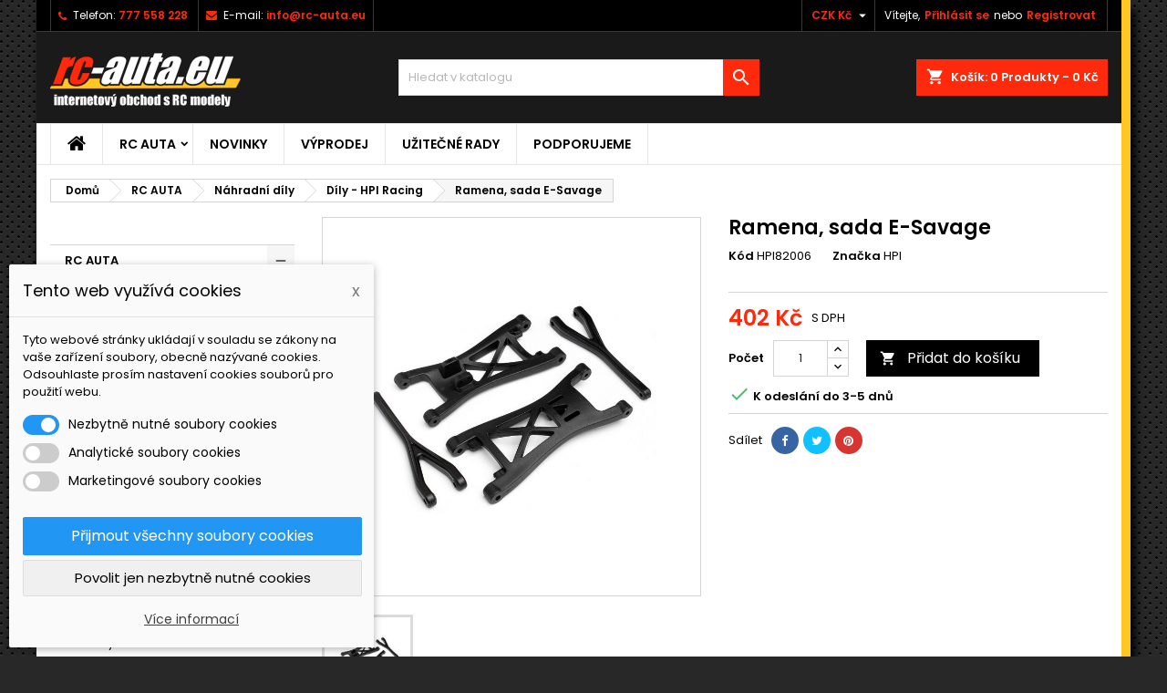

--- FILE ---
content_type: text/html; charset=utf-8
request_url: https://www.rc-auta.eu/dily-hpi-racing/2982-ramena-sada-e-savage-4944258820064.html
body_size: 36116
content:
<!doctype html>
<html lang="cs">

  <head>
    
      
  <meta charset="utf-8">


  <meta http-equiv="x-ua-compatible" content="ie=edge">



  <link rel="canonical" href="https://www.rc-auta.eu/dily-hpi-racing/2982-ramena-sada-e-savage-4944258820064.html">

  <title>Ramena, sada E-Savage</title>
  <meta name="description" content="">
  <meta name="keywords" content="">
    


  <meta name="viewport" content="width=device-width, initial-scale=1">



  <link rel="icon" type="image/vnd.microsoft.icon" href="/img/favicon.ico?1602845926">
  <link rel="shortcut icon" type="image/x-icon" href="/img/favicon.ico?1602845926">



    <link rel="stylesheet" href="https://www.rc-auta.eu/modules/dm_cookies/css/dm_cookies.css" type="text/css" media="all">
  <link rel="stylesheet" href="https://www.rc-auta.eu/themes/AngarTheme/assets/css/theme.css" type="text/css" media="all">
  <link rel="stylesheet" href="https://www.rc-auta.eu/themes/AngarTheme/assets/css/libs/jquery.bxslider.css" type="text/css" media="all">
  <link rel="stylesheet" href="https://www.rc-auta.eu/themes/AngarTheme/assets/css/font-awesome.css" type="text/css" media="all">
  <link rel="stylesheet" href="https://www.rc-auta.eu/themes/AngarTheme/assets/css/angartheme.css" type="text/css" media="all">
  <link rel="stylesheet" href="https://www.rc-auta.eu/themes/AngarTheme/assets/css/home_modyficators.css" type="text/css" media="all">
  <link rel="stylesheet" href="https://www.rc-auta.eu/themes/AngarTheme/assets/css/rwd.css" type="text/css" media="all">
  <link rel="stylesheet" href="https://www.rc-auta.eu/themes/AngarTheme/assets/css/black.css" type="text/css" media="all">
  <link rel="stylesheet" href="https://www.rc-auta.eu/modules/shaim_cashondelivery/shaim_cashondelivery_17.css" type="text/css" media="all">
  <link rel="stylesheet" href="https://www.rc-auta.eu/modules/angarbanners/views/css/hooks.css" type="text/css" media="all">
  <link rel="stylesheet" href="https://www.rc-auta.eu/modules/angarcatproduct/views/css/at_catproduct.css" type="text/css" media="all">
  <link rel="stylesheet" href="https://www.rc-auta.eu/modules/angarcmsdesc/views/css/angarcmsdesc.css" type="text/css" media="all">
  <link rel="stylesheet" href="https://www.rc-auta.eu/modules/angarcmsinfo/views/css/angarcmsinfo.css" type="text/css" media="all">
  <link rel="stylesheet" href="https://www.rc-auta.eu/modules/angarhomecat/views/css/at_homecat.css" type="text/css" media="all">
  <link rel="stylesheet" href="https://www.rc-auta.eu/modules/angarmanufacturer/views/css/at_manufacturer.css" type="text/css" media="all">
  <link rel="stylesheet" href="https://www.rc-auta.eu/modules/angarparallax/views/css/at_parallax.css" type="text/css" media="all">
  <link rel="stylesheet" href="https://www.rc-auta.eu/modules/angarslider/views/css/angarslider.css" type="text/css" media="all">
  <link rel="stylesheet" href="https://www.rc-auta.eu/modules/angarscrolltop/views/css/angarscrolltop.css" type="text/css" media="all">
  <link rel="stylesheet" href="https://www.rc-auta.eu/modules/advancedpopupcreator/views/css/advancedpopup-front.css" type="text/css" media="all">
  <link rel="stylesheet" href="https://www.rc-auta.eu/modules/advancedpopupcreator/lib/fancybox/jquery.fancybox-transitions.css" type="text/css" media="all">
  <link rel="stylesheet" href="https://www.rc-auta.eu/js/jquery/ui/themes/base/minified/jquery-ui.min.css" type="text/css" media="all">
  <link rel="stylesheet" href="https://www.rc-auta.eu/js/jquery/ui/themes/base/minified/jquery.ui.theme.min.css" type="text/css" media="all">
  <link rel="stylesheet" href="https://www.rc-auta.eu/js/jquery/plugins/fancybox/jquery.fancybox.css" type="text/css" media="all">
  <link rel="stylesheet" href="https://www.rc-auta.eu/modules/ps_imageslider/css/homeslider.css" type="text/css" media="all">
  <link rel="stylesheet" href="https://www.rc-auta.eu/modules/faqs/views/css/myprestamodules_font.css" type="text/css" media="all">
  <link rel="stylesheet" href="https://www.rc-auta.eu/modules/faqs/views/css/footer.css" type="text/css" media="all">
  <link rel="stylesheet" href="https://www.rc-auta.eu/modules/faqs/views/css/faq.css" type="text/css" media="all">
  <link rel="stylesheet" href="https://www.rc-auta.eu/modules/faqs/views/css/faqs_form.css" type="text/css" media="all">
  <link rel="stylesheet" href="https://www.rc-auta.eu/modules/faqs/views/css/codemirror_custom.css" type="text/css" media="all">
  <link rel="stylesheet" href="https://www.rc-auta.eu/themes/AngarTheme/assets/css/custom.css" type="text/css" media="all">


<link rel="stylesheet" href="https://fonts.googleapis.com/css?family=Poppins:400,600&amp;subset=latin,latin-ext" type="text/css" media="all" />


  

  <script type="text/javascript">
        var dm_cookie_html_banner = "<style>\n\n    input:checked + .dm_slider {\n      background-color: #2196F3;\n    }\n\n    input:focus + .dm_slider {\n      box-shadow: 0 0 1px #2196F3;\n    }\n\n    .cookie-popup-accept-cookies, .cookie-popup-accept-cookies-save-group {\n        background-color: #2196F3;\n        border:1px solid #2196F3;\n    }\n\n    .cookie-popup-accept-cookies:hover {\n        background-color: #225c9f;\n    }\n\n    .cookie-popup-accept-cookies-save-group:hover {\n        background-color: #225c9f;\n    }\n\n<\/style>\n\n<div id=\"cookie-popup-container\">\n\n    <div class=\"cookie-popup\" style=\"display: none;\">\n\n        <div class=\"cookie-popup-inner\">\n            <div class=\"cookie-popup-left\">\n                <div class=\"cookie-popup-headline\">Tento web vyu\u017e\u00edv\u00e1 cookies<span><a href=\"#\" class=\"cookie-popup-decline-cookies-cancel-screen\">x<\/a><\/span><\/div>\n                <div class=\"cookie-popup-sub-headline\">Tyto webov\u00e9 str\u00e1nky ukl\u00e1daj\u00ed v souladu se z\u00e1kony na va\u0161e za\u0159\u00edzen\u00ed soubory, obecn\u011b naz\u00fdvan\u00e9 cookies. Odsouhlaste pros\u00edm nastaven\u00ed cookies soubor\u016f pro pou\u017eit\u00ed webu.<\/div>\n            <\/div>\n        <\/div>\n\n        <div class=\"cookie-popup-lower\">\n            <ul class=\"dm_cookies_variant\">\n\n                <li class=\"dm_cookies_variant_item\">\n                    <span>\n                        <label class=\"switch\">\n                            <input type=\"checkbox\" name=\"dm_cookie_group_default\" id=\"dm_cookie_group_default\" class=\"noUniform\" checked=\"checked\" disabled \/>\n                            <span class=\"dm_slider round\"><\/span>\n                        <\/label>\n                        <span class=\"dm_title_group\">Nezbytn\u011b nutn\u00e9 soubory cookies<\/span>\n                    <\/span>\n                    <p class=\"dm_cookies_more_info\">\n                        Tyto soubory cookie jsou nezbytn\u00e9 pro provoz na\u0161ich slu\u017eeb a nelze je vypnout. Obvykle se nastavuj\u00ed pouze v reakci na va\u0161e akce, jako je nap\u0159\u00edklad vytvo\u0159en\u00ed \u00fa\u010dtu nebo ulo\u017een\u00ed seznamu p\u0159\u00e1n\u00ed na pozd\u011bji.\n                    <\/p>\n                <\/li>\n                \n                <li class=\"dm_cookies_variant_item\">\n                    <span>\n                        <label class=\"switch\">\n                            <input type=\"checkbox\" name=\"dm_cookie_group_1\" id=\"dm_cookie_group_1\" class=\"noUniform\"  \/>\n                            <span class=\"dm_slider round\"><\/span>\n                        <\/label>\n                        <span class=\"dm_title_group\">Analytick\u00e9 soubory cookies<\/span>\n                    <\/span>\n                    <p class=\"dm_cookies_more_info\">Tyto soubory cookie n\u00e1m umo\u017e\u0148uj\u00ed po\u010d\u00edtat n\u00e1v\u0161t\u011bvy a provoz, abychom m\u011bli p\u0159ehled o tom, kter\u00e9 str\u00e1nky jsou nejobl\u00edben\u011bj\u0161\u00ed a jak se na na\u0161em webu n\u00e1v\u0161t\u011bvn\u00edci pohybuj\u00ed. Ve\u0161ker\u00e9 informace, kter\u00e9 tyto soubory cookie shroma\u017e\u010fuj\u00ed, jsou agregovan\u00e9, a tedy anonymn\u00ed.<\/p>\n                <\/li>\n\n                <li class=\"dm_cookies_variant_item\">\n                    <span>\n                        <label class=\"switch\">\n                            <input type=\"checkbox\" name=\"dm_cookie_group_2\" id=\"dm_cookie_group_2\" class=\"noUniform\"  \/>\n                            <span class=\"dm_slider round\"><\/span>\n                        <\/label>\n                        <span class=\"dm_title_group\">Marketingov\u00e9 soubory cookies<\/span>\n                    <\/span>\n                    <p class=\"dm_cookies_more_info\">Kdy\u017e p\u0159ijmete marketingov\u00e9 soubory cookie, d\u00e1v\u00e1te n\u00e1m souhlas um\u00edstit do va\u0161eho za\u0159\u00edzen\u00ed soubory cookie, kter\u00e9 v\u00e1m poskytnou relevantn\u00ed obsah odpov\u00eddaj\u00edc\u00ed va\u0161im z\u00e1jm\u016fm. Tyto soubory cookie mohou b\u00fdt nastaveny n\u00e1mi nebo na\u0161imi reklamn\u00edmi partnery prost\u0159ednictv\u00edm na\u0161ich str\u00e1nek. Jejich \u00fa\u010delem je vytvo\u0159it profil va\u0161ich z\u00e1jm\u016f a zobrazovat v\u00e1m relevantn\u00ed obsah na na\u0161ich webov\u00fdch str\u00e1nk\u00e1ch i na webov\u00fdch str\u00e1nk\u00e1ch t\u0159et\u00edch stran.<\/p>\n                <\/li>\n\n            <\/ul>\n        <\/div>\n\n        <div class=\"cookie-popup-cms-link\">\n                            <a href=\"https:\/\/www.rc-auta.eu\/content\/33-vse-o-cookies\" class=\"cookie-a\">P\u0159ej\u00edt na str\u00e1nku Podrobn\u011b o cookies<\/a>\n                    <\/div>\n\n        <div class=\"cookie-popup-right\">\n            <a href=\"#\" class=\"cookie-popup-accept-cookies\">P\u0159ijmout v\u0161echny soubory cookies<\/a>\n            <a href=\"#\" class=\"cookie-popup-accept-cookies-save-group\" style=\"display:none\">Ulo\u017eit nastaven\u00ed cookies soubor\u016f<\/a>\n            <a href=\"#\" class=\"cookie-popup-decline-cookies\">Povolit jen nezbytn\u011b nutn\u00e9 cookies<\/a>\n            <a href=\"#\" class=\"cookie-popup-learn-more\">V\u00edce informac\u00ed<\/a>\n        <\/div>\n\n    <\/div>\n<\/div>\n\n";
        var dm_cookies_base_url = "https:\/\/www.rc-auta.eu\/";
        var dm_cookies_days_expires = 365;
        var dm_cookies_id_guest = 53933363;
        var dm_cookies_position = "bottomleft";
        var prestashop = {"cart":{"products":[],"totals":{"total":{"type":"total","label":"Celkem","amount":0,"value":"0\u00a0K\u010d"},"total_including_tax":{"type":"total","label":"Celkem (s DPH)","amount":0,"value":"0\u00a0K\u010d"},"total_excluding_tax":{"type":"total","label":"Celkem (bez DPH)","amount":0,"value":"0\u00a0K\u010d"}},"subtotals":{"products":{"type":"products","label":"Mezisou\u010det","amount":0,"value":"0\u00a0K\u010d"},"discounts":null,"shipping":{"type":"shipping","label":"Doru\u010den\u00ed","amount":0,"value":"Zdarma"},"tax":null},"products_count":0,"summary_string":"0 polo\u017eek","vouchers":{"allowed":1,"added":[]},"discounts":[],"minimalPurchase":0,"minimalPurchaseRequired":""},"currency":{"name":"\u010cesk\u00e1 koruna","iso_code":"CZK","iso_code_num":"203","sign":"K\u010d"},"customer":{"lastname":null,"firstname":null,"email":null,"birthday":null,"newsletter":null,"newsletter_date_add":null,"optin":null,"website":null,"company":null,"siret":null,"ape":null,"is_logged":false,"gender":{"type":null,"name":null},"addresses":[]},"language":{"name":"\u010ce\u0161tina (Czech)","iso_code":"cs","locale":"cs-CZ","language_code":"cs-CZ","is_rtl":"0","date_format_lite":"Y-m-d","date_format_full":"Y-m-d H:i:s","id":1},"page":{"title":"","canonical":null,"meta":{"title":"Ramena, sada E-Savage","description":"","keywords":"","robots":"index"},"page_name":"product","body_classes":{"lang-cs":true,"lang-rtl":false,"country-CZ":true,"currency-CZK":true,"layout-left-column":true,"page-product":true,"tax-display-enabled":true,"product-id-2982":true,"product-Ramena, sada E-Savage":true,"product-id-category-46":true,"product-id-manufacturer-43":true,"product-id-supplier-2":true,"product-available-for-order":true},"admin_notifications":[]},"shop":{"name":"RC-Auta.eu","logo":"\/img\/presta-logo-1592907399.jpg","stores_icon":"\/img\/logo_stores.png","favicon":"\/img\/favicon.ico"},"urls":{"base_url":"https:\/\/www.rc-auta.eu\/","current_url":"https:\/\/www.rc-auta.eu\/dily-hpi-racing\/2982-ramena-sada-e-savage-4944258820064.html","shop_domain_url":"https:\/\/www.rc-auta.eu","img_ps_url":"https:\/\/www.rc-auta.eu\/img\/","img_cat_url":"https:\/\/www.rc-auta.eu\/img\/c\/","img_lang_url":"https:\/\/www.rc-auta.eu\/img\/l\/","img_prod_url":"https:\/\/www.rc-auta.eu\/img\/p\/","img_manu_url":"https:\/\/www.rc-auta.eu\/img\/m\/","img_sup_url":"https:\/\/www.rc-auta.eu\/img\/su\/","img_ship_url":"https:\/\/www.rc-auta.eu\/img\/s\/","img_store_url":"https:\/\/www.rc-auta.eu\/img\/st\/","img_col_url":"https:\/\/www.rc-auta.eu\/img\/co\/","img_url":"https:\/\/www.rc-auta.eu\/themes\/AngarTheme\/assets\/img\/","css_url":"https:\/\/www.rc-auta.eu\/themes\/AngarTheme\/assets\/css\/","js_url":"https:\/\/www.rc-auta.eu\/themes\/AngarTheme\/assets\/js\/","pic_url":"https:\/\/www.rc-auta.eu\/upload\/","pages":{"address":"https:\/\/www.rc-auta.eu\/adresa","addresses":"https:\/\/www.rc-auta.eu\/adresy","authentication":"https:\/\/www.rc-auta.eu\/prihlasit","cart":"https:\/\/www.rc-auta.eu\/kosik","category":"https:\/\/www.rc-auta.eu\/index.php?controller=category","cms":"https:\/\/www.rc-auta.eu\/index.php?controller=cms","contact":"https:\/\/www.rc-auta.eu\/napiste-nam","discount":"https:\/\/www.rc-auta.eu\/sleva","guest_tracking":"https:\/\/www.rc-auta.eu\/sledovani-objednavky-navstevnika","history":"https:\/\/www.rc-auta.eu\/historie-objednavek","identity":"https:\/\/www.rc-auta.eu\/Identita","index":"https:\/\/www.rc-auta.eu\/","my_account":"https:\/\/www.rc-auta.eu\/muj-ucet","order_confirmation":"https:\/\/www.rc-auta.eu\/potvrzeni-objednavky","order_detail":"https:\/\/www.rc-auta.eu\/index.php?controller=order-detail","order_follow":"https:\/\/www.rc-auta.eu\/sledovani-objednavky","order":"https:\/\/www.rc-auta.eu\/objednavka","order_return":"https:\/\/www.rc-auta.eu\/index.php?controller=order-return","order_slip":"https:\/\/www.rc-auta.eu\/dobropis","pagenotfound":"https:\/\/www.rc-auta.eu\/stranka-nenalezena","password":"https:\/\/www.rc-auta.eu\/obnova-hesla","pdf_invoice":"https:\/\/www.rc-auta.eu\/index.php?controller=pdf-invoice","pdf_order_return":"https:\/\/www.rc-auta.eu\/index.php?controller=pdf-order-return","pdf_order_slip":"https:\/\/www.rc-auta.eu\/index.php?controller=pdf-order-slip","prices_drop":"https:\/\/www.rc-auta.eu\/slevy","product":"https:\/\/www.rc-auta.eu\/index.php?controller=product","search":"https:\/\/www.rc-auta.eu\/vyhledavani","sitemap":"https:\/\/www.rc-auta.eu\/mapa-stranek","stores":"https:\/\/www.rc-auta.eu\/prodejny","supplier":"https:\/\/www.rc-auta.eu\/dodavatele","register":"https:\/\/www.rc-auta.eu\/prihlasit?create_account=1","order_login":"https:\/\/www.rc-auta.eu\/objednavka?login=1"},"alternative_langs":{"cs-CZ":"https:\/\/www.rc-auta.eu\/dily-hpi-racing\/2982-ramena-sada-e-savage-4944258820064.html"},"theme_assets":"\/themes\/AngarTheme\/assets\/","actions":{"logout":"https:\/\/www.rc-auta.eu\/?mylogout="},"no_picture_image":{"bySize":{"small_default":{"url":"https:\/\/www.rc-auta.eu\/img\/p\/cs-default-small_default.jpg","width":98,"height":98},"cart_default":{"url":"https:\/\/www.rc-auta.eu\/img\/p\/cs-default-cart_default.jpg","width":125,"height":125},"home_default":{"url":"https:\/\/www.rc-auta.eu\/img\/p\/cs-default-home_default.jpg","width":259,"height":259},"medium_default":{"url":"https:\/\/www.rc-auta.eu\/img\/p\/cs-default-medium_default.jpg","width":452,"height":452},"large_default":{"url":"https:\/\/www.rc-auta.eu\/img\/p\/cs-default-large_default.jpg","width":800,"height":800}},"small":{"url":"https:\/\/www.rc-auta.eu\/img\/p\/cs-default-small_default.jpg","width":98,"height":98},"medium":{"url":"https:\/\/www.rc-auta.eu\/img\/p\/cs-default-home_default.jpg","width":259,"height":259},"large":{"url":"https:\/\/www.rc-auta.eu\/img\/p\/cs-default-large_default.jpg","width":800,"height":800},"legend":""}},"configuration":{"display_taxes_label":true,"display_prices_tax_incl":true,"is_catalog":false,"show_prices":true,"opt_in":{"partner":false},"quantity_discount":{"type":"discount","label":"Sleva"},"voucher_enabled":1,"return_enabled":0},"field_required":[],"breadcrumb":{"links":[{"title":"Dom\u016f","url":"https:\/\/www.rc-auta.eu\/"},{"title":"RC AUTA","url":"https:\/\/www.rc-auta.eu\/3-rc-auta"},{"title":"N\u00e1hradn\u00ed d\u00edly","url":"https:\/\/www.rc-auta.eu\/22-nahradni-dily"},{"title":"D\u00edly - HPI Racing","url":"https:\/\/www.rc-auta.eu\/46-dily-hpi-racing"},{"title":"Ramena, sada E-Savage","url":"https:\/\/www.rc-auta.eu\/dily-hpi-racing\/2982-ramena-sada-e-savage-4944258820064.html"}],"count":5},"link":{"protocol_link":"https:\/\/","protocol_content":"https:\/\/"},"time":1769465384,"static_token":"e5773c00a3e452aab2785bdd17b8c5c7","token":"ed77a74d09d84768247275c02ec55718"};
        var psemailsubscription_subscription = "https:\/\/www.rc-auta.eu\/module\/ps_emailsubscription\/subscription";
      </script>



  
<style>
body {
background-color: #ffffff;
font-family: "Poppins", Arial, Helvetica, sans-serif;
}

.products .product-miniature .product-title {
height: 32px;
}

.products .product-miniature .product-title a {
font-size: 14px;
line-height: 16px;
}

#content-wrapper .products .product-miniature .product-desc {
height: 36px;
}

@media (min-width: 991px) {
#home_categories ul li .cat-container {
min-height: 0px;
}
}

@media (min-width: 768px) {
a#_desktop_logo {
padding-top: 22px;
padding-bottom: 0px;
}
}

nav.header-nav {
background: #000000;
}

nav.header-nav,
.header_sep2 #contact-link span.shop-phone,
.header_sep2 #contact-link span.shop-phone.shop-tel,
.header_sep2 #contact-link span.shop-phone:last-child,
.header_sep2 .lang_currency_top,
.header_sep2 .lang_currency_top:last-child,
.header_sep2 #_desktop_currency_selector,
.header_sep2 #_desktop_language_selector,
.header_sep2 #_desktop_user_info {
border-color: #383838;
}

#contact-link,
#contact-link a,
.lang_currency_top span.lang_currency_text,
.lang_currency_top .dropdown i.expand-more,
nav.header-nav .user-info span,
nav.header-nav .user-info a.logout,
#languages-block-top div.current,
nav.header-nav a{
color: #ffffff;
}

#contact-link span.shop-phone strong,
#contact-link span.shop-phone strong a,
.lang_currency_top span.expand-more,
nav.header-nav .user-info a.account {
color: #ff290b;
}

#contact-link span.shop-phone i {
color: #ff290b;
}

.header-top {
background: #1b1a1b;
}

div#search_widget form button[type=submit] {
background: #ff290b;
color: #ffffff;
}

div#search_widget form button[type=submit]:hover {
background: #ff290b;
color: #ffffff;
}


#header div#_desktop_cart .blockcart .header {
background: #ff290b;
}

#header div#_desktop_cart .blockcart .header a.cart_link {
color: #ffffff;
}


#homepage-slider .bx-wrapper .bx-pager.bx-default-pager a:hover,
#homepage-slider .bx-wrapper .bx-pager.bx-default-pager a.active{
background: #ff290b;
}

div#rwd_menu {
background: #ffffff;
}

div#rwd_menu,
div#rwd_menu a {
color: #000000;
}

div#rwd_menu,
div#rwd_menu .rwd_menu_item,
div#rwd_menu .rwd_menu_item:first-child {
border-color: #e6e6e6;
}

div#rwd_menu .rwd_menu_item:hover,
div#rwd_menu .rwd_menu_item:focus,
div#rwd_menu .rwd_menu_item a:hover,
div#rwd_menu .rwd_menu_item a:focus {
color: #ffffff;
background: #ff290b;
}

#mobile_top_menu_wrapper2 .top-menu li a:hover,
.rwd_menu_open ul.user_info li a:hover {
background: #ff290b;
color: #ffffff;
}

#_desktop_top_menu{
background: #ffffff;
}

#_desktop_top_menu,
#_desktop_top_menu > ul > li,
.menu_sep1 #_desktop_top_menu > ul > li,
.menu_sep1 #_desktop_top_menu > ul > li:last-child,
.menu_sep2 #_desktop_top_menu,
.menu_sep2 #_desktop_top_menu > ul > li,
.menu_sep2 #_desktop_top_menu > ul > li:last-child,
.menu_sep3 #_desktop_top_menu,
.menu_sep4 #_desktop_top_menu,
.menu_sep5 #_desktop_top_menu,
.menu_sep6 #_desktop_top_menu {
border-color: #e6e6e6;
}

#_desktop_top_menu > ul > li > a {
color: #000000;
}

#_desktop_top_menu > ul > li:hover > a {
color: #ffffff;
background: #ff290b;
}

.submenu1 #_desktop_top_menu .popover.sub-menu ul.top-menu li a:hover {
background: #ff290b;
color: #ffffff;
}

#home_categories .homecat_title span {
border-color: #ff290b;
}

#home_categories ul li .homecat_name span {
background: #ff290b;
}

#home_categories ul li a.view_more {
background: #141414;
color: #ffffff;
border-color: #141414;
}

#home_categories ul li a.view_more:hover {
background: #ff290b;
color: #ffffff;
border-color: #ff290b;
}

.columns .text-uppercase a,
.columns .text-uppercase span,
.columns div#_desktop_cart .cart_index_title a,
#home_man_product .catprod_title a span {
border-color: #ff290b;
}

#index .tabs ul.nav-tabs li.nav-item a.active,
#index .tabs ul.nav-tabs li.nav-item a:hover,
.index_title a,
.index_title span {
border-color: #ff290b;
}

a.product-flags-plist span.product-flag.new,
#home_cat_product a.product-flags-plist span.product-flag.new,
#product #content .product-flags li,
#product #content .product-flags .product-flag.new {
background: #1b1a1b;
}

.products .product-miniature .product-title a,
#home_cat_product ul li .right-block .name_block a {
color: #292929;
}

.products .product-miniature span.price,
#home_cat_product ul li .product-price-and-shipping .price,
.ui-widget .search_right span.search_price {
color: #ff290b;
}

.button-container .add-to-cart:hover,
#subcart .cart-buttons .viewcart:hover {
background: #ff290b;
color: #ffffff;
border-color: #ff290b;
}

.button-container .add-to-cart,
.button-container .add-to-cart:disabled,
#subcart .cart-buttons .viewcart {
background: #1b1a1b;
color: #ffffff;
border-color: #1b1a1b;
}

#home_cat_product .catprod_title span {
border-color: #ff290b;
}

#home_man .man_title span {
border-color: #ff290b;
}

div#angarinfo_block .icon_cms {
color: #ff290b;
}

.footer-container {
background: #1b1a1b;
}

.footer-container,
.footer-container .h3,
.footer-container .links .title,
.row.social_footer {
border-color: #383838;
}

.footer-container .h3 span,
.footer-container .h3 a,
.footer-container .links .title span.h3,
.footer-container .links .title a.h3 {
border-color: #ff290b;
}

.footer-container,
.footer-container .h3,
.footer-container .links .title .h3,
.footer-container a,
.footer-container li a,
.footer-container .links ul>li a {
color: #ffffff;
}

.block_newsletter .btn-newsletter {
background: #ff290b;
color: #ffffff;
}

.block_newsletter .btn-newsletter:hover {
background: #ff290b;
color: #ffffff;
}

.footer-container .bottom-footer {
background: #000000;
border-color: #383838;
color: #ffffff;
}

.product-prices .current-price span.price {
color: #ff290b;
}

.product-add-to-cart button.btn.add-to-cart:hover {
background: #ff290b;
color: #ffffff;
border-color: #ff290b;
}

.product-add-to-cart button.btn.add-to-cart,
.product-add-to-cart button.btn.add-to-cart:disabled {
background: #000000;
color: #ffffff;
border-color: #000000;
}

#product .tabs ul.nav-tabs li.nav-item a.active,
#product .tabs ul.nav-tabs li.nav-item a:hover,
#product .index_title span,
.page-product-heading span,
body #product-comments-list-header .comments-nb {
border-color: #ff290b;
}

.btn-primary:hover {
background: #3aa04c;
color: #ffffff;
border-color: #196f28;
}

.btn-primary,
.btn-primary.disabled,
.btn-primary:disabled,
.btn-primary.disabled:hover {
background: #43b754;
color: #ffffff;
border-color: #399a49;
}

.btn-secondary:hover {
background: #eeeeee;
color: #000000;
border-color: #d8d8d8;
}

.btn-secondary,
.btn-secondary.disabled,
.btn-secondary:disabled,
.btn-secondary.disabled:hover {
background: #f6f6f6;
color: #000000;
border-color: #d8d8d8;
}

.form-control:focus, .input-group.focus {
border-color: #dbdbdb;;
outline-color: #dbdbdb;;
}

body .pagination .page-list .current a,
body .pagination .page-list a:hover,
body .pagination .page-list .current a.disabled,
body .pagination .page-list .current a.disabled:hover {
color: #ff290b;
}

.page-my-account #content .links a:hover i {
color: #ff290b;
}

#scroll_top {
background: #ff290b;
color: #ffffff;
}

#scroll_top:hover,
#scroll_top:focus {
background: #1b1a1b;
color: #ffffff;
}

</style><script type="text/javascript">
	//Common vars
    var apc_link = "https://www.rc-auta.eu/module/advancedpopupcreator/popup";
    var apc_token = "e5773c00a3e452aab2785bdd17b8c5c7";
    var apc_product = "2982";
    var apc_category = "0";
    var apc_supplier = "0";
    var apc_manufacturer = "0";
    var apc_controller = "product";
</script>



	 
	 	<script type="text/javascript">
			/* <![CDATA[ */
			var seznam_retargeting_id = 100411;
			/* ]]> */
		</script>
		<script type="text/javascript" src="//c.imedia.cz/js/retargeting.js"></script>
	 
	 
	 

    
  <meta property="og:type" content="product">
  <meta property="og:url" content="https://www.rc-auta.eu/dily-hpi-racing/2982-ramena-sada-e-savage-4944258820064.html">
  <meta property="og:title" content="Ramena, sada E-Savage">
  <meta property="og:site_name" content="RC-Auta.eu">
  <meta property="og:description" content="">
  <meta property="og:image" content="https://www.rc-auta.eu/285792-large_default/ramena-sada-e-savage.jpg">
    <meta property="product:pretax_price:amount" content="332.4298">
  <meta property="product:pretax_price:currency" content="CZK">
  <meta property="product:price:amount" content="402.24">
  <meta property="product:price:currency" content="CZK">
    
  </head>

  <body id="product" class="lang-cs country-cz currency-czk layout-left-column page-product tax-display-enabled product-id-2982 product-ramena-sada-e-savage product-id-category-46 product-id-manufacturer-43 product-id-supplier-2 product-available-for-order  ps_176
	texture13 #ffffff bg_attatchment_fixed bg_position_tl bg_repeat_xy bg_size_initial slider_position_column slider_controls_white banners_top2 banners_top_tablets2 banners_top_phones1 banners_bottom2 banners_bottom_tablets2 banners_bottom_phones1 submenu1 pl_1col_qty_5 pl_2col_qty_4 pl_3col_qty_3 pl_1col_qty_bigtablets_4 pl_2col_qty_bigtablets_3 pl_3col_qty_bigtablets_2 pl_1col_qty_tablets_3 pl_1col_qty_phones_1 home_tabs1 pl_border_type1 32 14 16 pl_button_icon_no pl_button_qty2 pl_desc_no pl_reviews_no pl_availability_no  hide_reference_no hide_reassurance_yes product_tabs1    menu_sep2 header_sep2 slider_full_width feat_cat_style3 feat_cat3 feat_cat_bigtablets2 feat_cat_tablets2 feat_cat_phones0 all_products_yes pl_colors_yes newsletter_info_yes stickycart_yes stickymenu_yes homeicon_no pl_man_no product_hide_man_no  pl_ref_yes  mainfont_Poppins bg_white standard_carusele not_logged ">

    
      
    

    <main>
      
              

      <header id="header">
        
          


  <div class="header-banner">
    
  </div>



  <nav class="header-nav">
    <div class="container">
      <div class="row">
          <div class="col-md-12 col-xs-12">
            <div id="_desktop_contact_link">
  <div id="contact-link">

			<span class="shop-phone contact_link">
			<a href="https://www.rc-auta.eu/napiste-nam">Kontakt</a>
		</span>
	
			<span class="shop-phone shop-tel">
			<i class="fa fa-phone"></i>
			<span class="shop-phone_text">Telefon:</span>
			<strong>777 558 228</strong>
		</span>
	
			<span class="shop-phone shop-email">
			<i class="fa fa-envelope"></i>
			<span class="shop-phone_text">E-mail:</span>
			<strong><a href="&#109;&#97;&#105;&#108;&#116;&#111;&#58;%69%6e%66%6f@%72%63-%61%75%74%61.%65%75" >&#x69;&#x6e;&#x66;&#x6f;&#x40;&#x72;&#x63;&#x2d;&#x61;&#x75;&#x74;&#x61;&#x2e;&#x65;&#x75;</a></strong>
		</span>
	
  </div>
</div>


            <div id="_desktop_user_info">
  <div class="user-info">


	<ul class="user_info hidden-md-up">

		
			<li><a href="https://www.rc-auta.eu/muj-ucet" title="Přihlášení k vašemu zákaznickému účtu" rel="nofollow">Přihlásit se</a></li>
			<li><a href="https://www.rc-auta.eu/prihlasit?create_account=1" title="Přihlášení k vašemu zákaznickému účtu" rel="nofollow">Registrovat</a></li>

		
	</ul>


	<div class="hidden-sm-down">
		<span class="welcome">Vítejte,</span>
					<a class="account" href="https://www.rc-auta.eu/muj-ucet" title="Přihlášení k vašemu zákaznickému účtu" rel="nofollow">Přihlásit se</a>

			<span class="or">nebo</span>

			<a class="account" href="https://www.rc-auta.eu/prihlasit?create_account=1" title="Přihlášení k vašemu zákaznickému účtu" rel="nofollow">Registrovat</a>
			</div>


  </div>
</div><div id="_desktop_currency_selector" class="lang_currency_top">
  <div class="currency-selector dropdown js-dropdown">
	<button data-target="#" data-toggle="dropdown" class="hidden-sm-down2 btn-unstyle" aria-haspopup="true" aria-expanded="false" aria-label="Rozevírací nabídka měny">
	  <span class="expand-more _gray-darker">CZK Kč</span>
	  <i class="material-icons expand-more">&#xE5C5;</i>
	</button>
	<ul class="dropdown-menu hidden-sm-down2" aria-labelledby="currency-selector-label">
	  		<li  class="current" >
		  <a title="Česká koruna" rel="nofollow" href="https://www.rc-auta.eu/dily-hpi-racing/2982-ramena-sada-e-savage-4944258820064.html?SubmitCurrency=1&amp;id_currency=1" class="dropdown-item">CZK Kč</a>
		</li>
	  		<li >
		  <a title="Euro" rel="nofollow" href="https://www.rc-auta.eu/dily-hpi-racing/2982-ramena-sada-e-savage-4944258820064.html?SubmitCurrency=1&amp;id_currency=2" class="dropdown-item">EUR €</a>
		</li>
	  	</ul>
  </div>
</div>

          </div>
      </div>
    </div>
  </nav>



  <div class="header-top">
    <div class="container">
	  <div class="row">
		<a href="https://www.rc-auta.eu/" class="col-md-4 hidden-sm-down2" id="_desktop_logo">
			<img class="logo img-responsive" src="/img/presta-logo-1592907399.jpg" alt="RC-Auta.eu">
		</a>
		
<div id="_desktop_cart">

	<div class="cart_top">

		<div class="blockcart cart-preview inactive" data-refresh-url="//www.rc-auta.eu/module/ps_shoppingcart/ajax">
			<div class="header">
			
				<div class="cart_index_title">
					<a class="cart_link" rel="nofollow" href="//www.rc-auta.eu/kosik?action=show">
						<i class="material-icons shopping-cart">shopping_cart</i>
						<span class="hidden-sm-down cart_title">Košík:</span>
						<span class="cart-products-count">
							0<span> Produkty - 0 Kč</span>
						</span>
					</a>
				</div>


				<div id="subcart">

					<ul class="cart_products">

											<li>Ve vašem košíku nejsou žádné další položky</li>
					
										</ul>

					<ul class="cart-subtotals">

				
						<li>
							<span class="text">Doručení</span>
							<span class="value">Zdarma</span>
							<span class="clearfix"></span>
						</li>

						<li>
							<span class="text">Celkem</span>
							<span class="value">0 Kč</span>
							<span class="clearfix"></span>
						</li>

					</ul>

					<div class="cart-buttons">
						<a class="btn btn-primary viewcart" href="//www.rc-auta.eu/kosik?action=show">K pokladně <i class="material-icons">&#xE315;</i></a>
											</div>

				</div>

			</div>
		</div>

	</div>

</div>


<!-- Block search module TOP -->
<div id="_desktop_search_widget" class="col-lg-4 col-md-4 col-sm-12 search-widget hidden-sm-down ">
	<div id="search_widget" data-search-controller-url="//www.rc-auta.eu/vyhledavani">
		<form method="get" action="//www.rc-auta.eu/vyhledavani">
			<input type="hidden" name="controller" value="search">
			<input type="text" name="s" value="" placeholder="Hledat v katalogu" aria-label="Vyhledávání">
			<button type="submit">
				<i class="material-icons search">&#xE8B6;</i>
				<span class="hidden-xl-down">Vyhledávání</span>
			</button>
		</form>
	</div>
</div>
<!-- /Block search module TOP -->

		<div class="clearfix"></div>
	  </div>
    </div>

	<div id="rwd_menu" class="hidden-md-up">
		<div class="container">
			<div id="menu-icon2" class="rwd_menu_item"><i class="material-icons d-inline">&#xE5D2;</i></div>
			<div id="search-icon" class="rwd_menu_item"><i class="material-icons search">&#xE8B6;</i></div>
			<div id="user-icon" class="rwd_menu_item"><i class="material-icons logged">&#xE7FF;</i></div>
			<div id="_mobile_cart" class="rwd_menu_item"></div>
		</div>
		<div class="clearfix"></div>
	</div>

	<div class="container">
		<div id="mobile_top_menu_wrapper2" class="rwd_menu_open hidden-md-up" style="display:none;">
			<div class="js-top-menu mobile" id="_mobile_top_menu"></div>
		</div>

		<div id="mobile_search_wrapper" class="rwd_menu_open hidden-md-up" style="display:none;">
			<div id="_mobile_search_widget"></div>
		</div>

		<div id="mobile_user_wrapper" class="rwd_menu_open hidden-md-up" style="display:none;">
			<div id="_mobile_user_info"></div>
		</div>
	</div>
  </div>
  

<div class="menu js-top-menu position-static hidden-sm-down" id="_desktop_top_menu">
    
          <ul class="top-menu container" id="top-menu" data-depth="0">

					<li class="home_icon"><a href="https://www.rc-auta.eu/"><i class="icon-home"></i><span>Domů</span></a></li>
		
                    <li class="category" id="category-3">
                          <a
                class="dropdown-item sf-with-ul"
                href="https://www.rc-auta.eu/3-rc-auta" data-depth="0"
                              >
                                                                      <span class="float-xs-right hidden-md-up">
                    <span data-target="#top_sub_menu_73397" data-toggle="collapse" class="navbar-toggler collapse-icons">
                      <i class="material-icons add">&#xE313;</i>
                      <i class="material-icons remove">&#xE316;</i>
                    </span>
                  </span>
                                RC AUTA
              </a>
                            <div  class="popover sub-menu js-sub-menu collapse" id="top_sub_menu_73397">
                
          <ul class="top-menu container"  data-depth="1">

		
                    <li class="category" id="category-19">
                          <a
                class="dropdown-item dropdown-submenu sf-with-ul"
                href="https://www.rc-auta.eu/19-sestavena-auta-elektro" data-depth="1"
                              >
                                                                      <span class="float-xs-right hidden-md-up">
                    <span data-target="#top_sub_menu_14568" data-toggle="collapse" class="navbar-toggler collapse-icons">
                      <i class="material-icons add">&#xE313;</i>
                      <i class="material-icons remove">&#xE316;</i>
                    </span>
                  </span>
                                Sestavená auta elektro
              </a>
                            <div  class="collapse" id="top_sub_menu_14568">
                
          <ul class="top-menu container"  data-depth="2">

		
                    <li class="category" id="category-25">
                          <a
                class="dropdown-item"
                href="https://www.rc-auta.eu/25-silnicni-auta" data-depth="2"
                              >
                                Silniční auta
              </a>
                          </li>
                    <li class="category" id="category-26">
                          <a
                class="dropdown-item"
                href="https://www.rc-auta.eu/26-expedicni-a-crawler" data-depth="2"
                              >
                                Expediční a Crawler
              </a>
                          </li>
                    <li class="category" id="category-27">
                          <a
                class="dropdown-item"
                href="https://www.rc-auta.eu/27-buggy-truggy" data-depth="2"
                              >
                                Buggy/Truggy
              </a>
                          </li>
                    <li class="category" id="category-28">
                          <a
                class="dropdown-item"
                href="https://www.rc-auta.eu/28-shortcourse" data-depth="2"
                              >
                                Shortcourse
              </a>
                          </li>
                    <li class="category" id="category-29">
                          <a
                class="dropdown-item"
                href="https://www.rc-auta.eu/29-monster" data-depth="2"
                              >
                                Monster
              </a>
                          </li>
                    <li class="category" id="category-765">
                          <a
                class="dropdown-item"
                href="https://www.rc-auta.eu/765-zavodni-specialy" data-depth="2"
                              >
                                Závodní speciály
              </a>
                          </li>
              </ul>
    
              </div>
                          </li>
                    <li class="category" id="category-20">
                          <a
                class="dropdown-item dropdown-submenu sf-with-ul"
                href="https://www.rc-auta.eu/20-stavebnice-aut-elektro" data-depth="1"
                              >
                                                                      <span class="float-xs-right hidden-md-up">
                    <span data-target="#top_sub_menu_43422" data-toggle="collapse" class="navbar-toggler collapse-icons">
                      <i class="material-icons add">&#xE313;</i>
                      <i class="material-icons remove">&#xE316;</i>
                    </span>
                  </span>
                                Stavebnice aut elektro
              </a>
                            <div  class="collapse" id="top_sub_menu_43422">
                
          <ul class="top-menu container"  data-depth="2">

		
                    <li class="category" id="category-30">
                          <a
                class="dropdown-item"
                href="https://www.rc-auta.eu/30-onroad" data-depth="2"
                              >
                                Onroad
              </a>
                          </li>
                    <li class="category" id="category-31">
                          <a
                class="dropdown-item"
                href="https://www.rc-auta.eu/31-offroad" data-depth="2"
                              >
                                Offroad
              </a>
                          </li>
                    <li class="category" id="category-32">
                          <a
                class="dropdown-item"
                href="https://www.rc-auta.eu/32-expedicni-a-crawler" data-depth="2"
                              >
                                Expediční a Crawler
              </a>
                          </li>
              </ul>
    
              </div>
                          </li>
                    <li class="category" id="category-21">
                          <a
                class="dropdown-item dropdown-submenu sf-with-ul"
                href="https://www.rc-auta.eu/21-auta-na-spalovaci-motor" data-depth="1"
                              >
                                                                      <span class="float-xs-right hidden-md-up">
                    <span data-target="#top_sub_menu_77649" data-toggle="collapse" class="navbar-toggler collapse-icons">
                      <i class="material-icons add">&#xE313;</i>
                      <i class="material-icons remove">&#xE316;</i>
                    </span>
                  </span>
                                Auta na spalovací motor
              </a>
                            <div  class="collapse" id="top_sub_menu_77649">
                
          <ul class="top-menu container"  data-depth="2">

		
                    <li class="category" id="category-33">
                          <a
                class="dropdown-item"
                href="https://www.rc-auta.eu/33-onroad" data-depth="2"
                              >
                                Onroad
              </a>
                          </li>
                    <li class="category" id="category-34">
                          <a
                class="dropdown-item"
                href="https://www.rc-auta.eu/34-offroad" data-depth="2"
                              >
                                Offroad
              </a>
                          </li>
              </ul>
    
              </div>
                          </li>
                    <li class="category" id="category-22">
                          <a
                class="dropdown-item dropdown-submenu sf-with-ul"
                href="https://www.rc-auta.eu/22-nahradni-dily" data-depth="1"
                              >
                                                                      <span class="float-xs-right hidden-md-up">
                    <span data-target="#top_sub_menu_5710" data-toggle="collapse" class="navbar-toggler collapse-icons">
                      <i class="material-icons add">&#xE313;</i>
                      <i class="material-icons remove">&#xE316;</i>
                    </span>
                  </span>
                                Náhradní díly
              </a>
                            <div  class="collapse" id="top_sub_menu_5710">
                
          <ul class="top-menu container"  data-depth="2">

		
                    <li class="category" id="category-35">
                          <a
                class="dropdown-item sf-with-ul"
                href="https://www.rc-auta.eu/35-dily-absima" data-depth="2"
                              >
                                                                      <span class="float-xs-right hidden-md-up">
                    <span data-target="#top_sub_menu_30499" data-toggle="collapse" class="navbar-toggler collapse-icons">
                      <i class="material-icons add">&#xE313;</i>
                      <i class="material-icons remove">&#xE316;</i>
                    </span>
                  </span>
                                Díly - ABSIMA
              </a>
                            <div  class="collapse" id="top_sub_menu_30499">
                
          <ul class="top-menu container"  data-depth="3">

		
                    <li class="category" id="category-66">
                          <a
                class="dropdown-item"
                href="https://www.rc-auta.eu/66-storm" data-depth="3"
                              >
                                Storm
              </a>
                          </li>
                    <li class="category" id="category-67">
                          <a
                class="dropdown-item"
                href="https://www.rc-auta.eu/67-spirit" data-depth="3"
                              >
                                Spirit
              </a>
                          </li>
                    <li class="category" id="category-68">
                          <a
                class="dropdown-item"
                href="https://www.rc-auta.eu/68-ab1-at1" data-depth="3"
                              >
                                AB1/AT1
              </a>
                          </li>
                    <li class="category" id="category-69">
                          <a
                class="dropdown-item"
                href="https://www.rc-auta.eu/69-asb1" data-depth="3"
                              >
                                ASB1
              </a>
                          </li>
                    <li class="category" id="category-70">
                          <a
                class="dropdown-item"
                href="https://www.rc-auta.eu/70-ab-at-amt-24" data-depth="3"
                              >
                                AB/AT/AMT 2.4
              </a>
                          </li>
                    <li class="category" id="category-71">
                          <a
                class="dropdown-item"
                href="https://www.rc-auta.eu/71-cr-24" data-depth="3"
                              >
                                CR 2.4
              </a>
                          </li>
                    <li class="category" id="category-72">
                          <a
                class="dropdown-item"
                href="https://www.rc-auta.eu/72-atc-24" data-depth="3"
                              >
                                ATC 2.4
              </a>
                          </li>
                    <li class="category" id="category-73">
                          <a
                class="dropdown-item"
                href="https://www.rc-auta.eu/73-ab-28" data-depth="3"
                              >
                                AB 2.8
              </a>
                          </li>
                    <li class="category" id="category-800">
                          <a
                class="dropdown-item"
                href="https://www.rc-auta.eu/800-cr-34-sherpa-yucatan-khamba-landi" data-depth="3"
                              >
                                CR 3.4 Sherpa, Yucatan, Khamba, Landi
              </a>
                          </li>
                    <li class="category" id="category-835">
                          <a
                class="dropdown-item"
                href="https://www.rc-auta.eu/835-cr-44-wolfpatrol" data-depth="3"
                              >
                                CR 4.4  Wolf/Patrol
              </a>
                          </li>
                    <li class="category" id="category-834">
                          <a
                class="dropdown-item"
                href="https://www.rc-auta.eu/834-absima-17-mamba" data-depth="3"
                              >
                                Absima 1:7 Mamba
              </a>
                          </li>
                    <li class="category" id="category-74">
                          <a
                class="dropdown-item"
                href="https://www.rc-auta.eu/74-univerzalni-dily" data-depth="3"
                              >
                                Univerzální díly
              </a>
                          </li>
                    <li class="category" id="category-832">
                          <a
                class="dropdown-item"
                href="https://www.rc-auta.eu/832-tuningove-dily" data-depth="3"
                              >
                                Tuningové díly
              </a>
                          </li>
              </ul>
    
              </div>
                          </li>
                    <li class="category" id="category-36">
                          <a
                class="dropdown-item"
                href="https://www.rc-auta.eu/36-dily-arrma" data-depth="2"
                              >
                                Díly - Arrma
              </a>
                          </li>
                    <li class="category" id="category-37">
                          <a
                class="dropdown-item"
                href="https://www.rc-auta.eu/37-dily-associated" data-depth="2"
                              >
                                Díly - Associated
              </a>
                          </li>
                    <li class="category" id="category-38">
                          <a
                class="dropdown-item sf-with-ul"
                href="https://www.rc-auta.eu/38-dily-axial" data-depth="2"
                              >
                                                                      <span class="float-xs-right hidden-md-up">
                    <span data-target="#top_sub_menu_97462" data-toggle="collapse" class="navbar-toggler collapse-icons">
                      <i class="material-icons add">&#xE313;</i>
                      <i class="material-icons remove">&#xE316;</i>
                    </span>
                  </span>
                                Díly - Axial
              </a>
                            <div  class="collapse" id="top_sub_menu_97462">
                
          <ul class="top-menu container"  data-depth="3">

		
                    <li class="category" id="category-103">
                          <a
                class="dropdown-item"
                href="https://www.rc-auta.eu/103-capra-capra-unlimited-trail" data-depth="3"
                              >
                                Capra/Capra Unlimited Trail
              </a>
                          </li>
                    <li class="category" id="category-104">
                          <a
                class="dropdown-item"
                href="https://www.rc-auta.eu/104-rr10-rr10-bomber" data-depth="3"
                              >
                                RR10/RR10 Bomber
              </a>
                          </li>
                    <li class="category" id="category-105">
                          <a
                class="dropdown-item"
                href="https://www.rc-auta.eu/105-scx-10" data-depth="3"
                              >
                                SCX 10
              </a>
                          </li>
                    <li class="category" id="category-106">
                          <a
                class="dropdown-item"
                href="https://www.rc-auta.eu/106-scx-10-ii" data-depth="3"
                              >
                                SCX 10 II.
              </a>
                          </li>
                    <li class="category" id="category-107">
                          <a
                class="dropdown-item"
                href="https://www.rc-auta.eu/107-scx-10-iii" data-depth="3"
                              >
                                SCX 10 III.
              </a>
                          </li>
                    <li class="category" id="category-108">
                          <a
                class="dropdown-item"
                href="https://www.rc-auta.eu/108-scx-24" data-depth="3"
                              >
                                SCX 24
              </a>
                          </li>
                    <li class="category" id="category-109">
                          <a
                class="dropdown-item"
                href="https://www.rc-auta.eu/109-umg-10" data-depth="3"
                              >
                                UMG 10
              </a>
                          </li>
                    <li class="category" id="category-110">
                          <a
                class="dropdown-item"
                href="https://www.rc-auta.eu/110-umg-10-6x6" data-depth="3"
                              >
                                UMG 10 6x6
              </a>
                          </li>
                    <li class="category" id="category-111">
                          <a
                class="dropdown-item"
                href="https://www.rc-auta.eu/111-wraith" data-depth="3"
                              >
                                Wraith
              </a>
                          </li>
                    <li class="category" id="category-112">
                          <a
                class="dropdown-item"
                href="https://www.rc-auta.eu/112-wraith-19" data-depth="3"
                              >
                                Wraith 1.9
              </a>
                          </li>
                    <li class="category" id="category-113">
                          <a
                class="dropdown-item"
                href="https://www.rc-auta.eu/113-yeti-1-10" data-depth="3"
                              >
                                Yeti  1:10
              </a>
                          </li>
                    <li class="category" id="category-114">
                          <a
                class="dropdown-item"
                href="https://www.rc-auta.eu/114-yeti-maverick-1-18" data-depth="3"
                              >
                                Yeti Maverick 1:18
              </a>
                          </li>
                    <li class="category" id="category-115">
                          <a
                class="dropdown-item"
                href="https://www.rc-auta.eu/115-univerzalni-dily" data-depth="3"
                              >
                                Univerzální díly
              </a>
                          </li>
              </ul>
    
              </div>
                          </li>
                    <li class="category" id="category-39">
                          <a
                class="dropdown-item sf-with-ul"
                href="https://www.rc-auta.eu/39-dily-carson" data-depth="2"
                              >
                                                                      <span class="float-xs-right hidden-md-up">
                    <span data-target="#top_sub_menu_93614" data-toggle="collapse" class="navbar-toggler collapse-icons">
                      <i class="material-icons add">&#xE313;</i>
                      <i class="material-icons remove">&#xE316;</i>
                    </span>
                  </span>
                                Díly - Carson
              </a>
                            <div  class="collapse" id="top_sub_menu_93614">
                
          <ul class="top-menu container"  data-depth="3">

		
                    <li class="category" id="category-116">
                          <a
                class="dropdown-item"
                href="https://www.rc-auta.eu/116-ce-10" data-depth="3"
                              >
                                CE-10
              </a>
                          </li>
                    <li class="category" id="category-117">
                          <a
                class="dropdown-item"
                href="https://www.rc-auta.eu/117-cv-10" data-depth="3"
                              >
                                CV-10
              </a>
                          </li>
                    <li class="category" id="category-118">
                          <a
                class="dropdown-item"
                href="https://www.rc-auta.eu/118-cy" data-depth="3"
                              >
                                CY
              </a>
                          </li>
                    <li class="category" id="category-119">
                          <a
                class="dropdown-item"
                href="https://www.rc-auta.eu/119-x-10-eteb" data-depth="3"
                              >
                                X-10 ET/EB
              </a>
                          </li>
                    <li class="category" id="category-120">
                          <a
                class="dropdown-item"
                href="https://www.rc-auta.eu/120-ostatni-dily" data-depth="3"
                              >
                                Ostatní díly
              </a>
                          </li>
              </ul>
    
              </div>
                          </li>
                    <li class="category" id="category-40">
                          <a
                class="dropdown-item sf-with-ul"
                href="https://www.rc-auta.eu/40-dily-ecx" data-depth="2"
                              >
                                                                      <span class="float-xs-right hidden-md-up">
                    <span data-target="#top_sub_menu_5339" data-toggle="collapse" class="navbar-toggler collapse-icons">
                      <i class="material-icons add">&#xE313;</i>
                      <i class="material-icons remove">&#xE316;</i>
                    </span>
                  </span>
                                Díly - ECX
              </a>
                            <div  class="collapse" id="top_sub_menu_5339">
                
          <ul class="top-menu container"  data-depth="3">

		
                    <li class="category" id="category-121">
                          <a
                class="dropdown-item"
                href="https://www.rc-auta.eu/121-amp-crush" data-depth="3"
                              >
                                AMP Crush
              </a>
                          </li>
                    <li class="category" id="category-122">
                          <a
                class="dropdown-item"
                href="https://www.rc-auta.eu/122-amp-desert" data-depth="3"
                              >
                                AMP Desert
              </a>
                          </li>
                    <li class="category" id="category-123">
                          <a
                class="dropdown-item"
                href="https://www.rc-auta.eu/123-amp-monster" data-depth="3"
                              >
                                AMP Monster
              </a>
                          </li>
                    <li class="category" id="category-124">
                          <a
                class="dropdown-item"
                href="https://www.rc-auta.eu/124-axe" data-depth="3"
                              >
                                AXE
              </a>
                          </li>
                    <li class="category" id="category-125">
                          <a
                class="dropdown-item"
                href="https://www.rc-auta.eu/125-barrage-1-24" data-depth="3"
                              >
                                Barrage 1:24
              </a>
                          </li>
                    <li class="category" id="category-126">
                          <a
                class="dropdown-item"
                href="https://www.rc-auta.eu/126-barrage-19-1-10" data-depth="3"
                              >
                                Barrage 1.9. 1:10
              </a>
                          </li>
                    <li class="category" id="category-127">
                          <a
                class="dropdown-item"
                href="https://www.rc-auta.eu/127-barage-uv" data-depth="3"
                              >
                                Barage UV
              </a>
                          </li>
                    <li class="category" id="category-128">
                          <a
                class="dropdown-item"
                href="https://www.rc-auta.eu/128-circuit-1-10" data-depth="3"
                              >
                                Circuit 1:10
              </a>
                          </li>
                    <li class="category" id="category-129">
                          <a
                class="dropdown-item"
                href="https://www.rc-auta.eu/129-roost-1-18" data-depth="3"
                              >
                                Roost 1:18
              </a>
                          </li>
                    <li class="category" id="category-130">
                          <a
                class="dropdown-item"
                href="https://www.rc-auta.eu/130-roost-1-24" data-depth="3"
                              >
                                Roost 1: 24
              </a>
                          </li>
                    <li class="category" id="category-131">
                          <a
                class="dropdown-item"
                href="https://www.rc-auta.eu/131-ruckus-1-10" data-depth="3"
                              >
                                Ruckus 1:10
              </a>
                          </li>
                    <li class="category" id="category-132">
                          <a
                class="dropdown-item"
                href="https://www.rc-auta.eu/132-temper-1-24" data-depth="3"
                              >
                                Temper 1:24
              </a>
                          </li>
                    <li class="category" id="category-133">
                          <a
                class="dropdown-item"
                href="https://www.rc-auta.eu/133-torment-1-10" data-depth="3"
                              >
                                Torment 1:10
              </a>
                          </li>
                    <li class="category" id="category-134">
                          <a
                class="dropdown-item"
                href="https://www.rc-auta.eu/134-torment-1-18" data-depth="3"
                              >
                                Torment 1:18
              </a>
                          </li>
                    <li class="category" id="category-135">
                          <a
                class="dropdown-item"
                href="https://www.rc-auta.eu/135-torment-1-24" data-depth="3"
                              >
                                Torment 1: 24
              </a>
                          </li>
                    <li class="category" id="category-136">
                          <a
                class="dropdown-item"
                href="https://www.rc-auta.eu/136-univerzalni-dily" data-depth="3"
                              >
                                Univerzální díly
              </a>
                          </li>
              </ul>
    
              </div>
                          </li>
                    <li class="category" id="category-41">
                          <a
                class="dropdown-item"
                href="https://www.rc-auta.eu/41-dily-fg" data-depth="2"
                              >
                                Díly - FG
              </a>
                          </li>
                    <li class="category" id="category-42">
                          <a
                class="dropdown-item"
                href="https://www.rc-auta.eu/42-dily-funtek" data-depth="2"
                              >
                                Díly - Funtek
              </a>
                          </li>
                    <li class="category" id="category-43">
                          <a
                class="dropdown-item sf-with-ul"
                href="https://www.rc-auta.eu/43-dily-himoto" data-depth="2"
                              >
                                                                      <span class="float-xs-right hidden-md-up">
                    <span data-target="#top_sub_menu_43679" data-toggle="collapse" class="navbar-toggler collapse-icons">
                      <i class="material-icons add">&#xE313;</i>
                      <i class="material-icons remove">&#xE316;</i>
                    </span>
                  </span>
                                Díly - HiMoto
              </a>
                            <div  class="collapse" id="top_sub_menu_43679">
                
          <ul class="top-menu container"  data-depth="3">

		
                    <li class="category" id="category-147">
                          <a
                class="dropdown-item"
                href="https://www.rc-auta.eu/147-buggy-mega-e" data-depth="3"
                              >
                                Buggy Mega E
              </a>
                          </li>
                    <li class="category" id="category-148">
                          <a
                class="dropdown-item"
                href="https://www.rc-auta.eu/148-buggy-z-3" data-depth="3"
                              >
                                Buggy Z-3
              </a>
                          </li>
                    <li class="category" id="category-149">
                          <a
                class="dropdown-item"
                href="https://www.rc-auta.eu/149-monster-truck-emxt-1" data-depth="3"
                              >
                                Monster Truck EMXT-1
              </a>
                          </li>
                    <li class="category" id="category-150">
                          <a
                class="dropdown-item"
                href="https://www.rc-auta.eu/150-prowler-mt-sc-xb-xt" data-depth="3"
                              >
                                Prowler MT/SC/XB/XT
              </a>
                          </li>
                    <li class="category" id="category-151">
                          <a
                class="dropdown-item"
                href="https://www.rc-auta.eu/151-spino-centro-mastadon-ion" data-depth="3"
                              >
                                Spino/Centro/Mastadon/Ion
              </a>
                          </li>
                    <li class="category" id="category-152">
                          <a
                class="dropdown-item"
                href="https://www.rc-auta.eu/152-truggy-xr-1" data-depth="3"
                              >
                                Truggy XR-1
              </a>
                          </li>
                    <li class="category" id="category-153">
                          <a
                class="dropdown-item"
                href="https://www.rc-auta.eu/153-zenit-xb-xt-mt-sc-xb" data-depth="3"
                              >
                                Zenit XB/XT/MT/SC/XB
              </a>
                          </li>
                    <li class="category" id="category-154">
                          <a
                class="dropdown-item"
                href="https://www.rc-auta.eu/154-univerzalni-dily" data-depth="3"
                              >
                                Univerzální díly
              </a>
                          </li>
              </ul>
    
              </div>
                          </li>
                    <li class="category" id="category-44">
                          <a
                class="dropdown-item"
                href="https://www.rc-auta.eu/44-dily-hobbytech" data-depth="2"
                              >
                                Díly - Hobbytech
              </a>
                          </li>
                    <li class="category" id="category-45">
                          <a
                class="dropdown-item"
                href="https://www.rc-auta.eu/45-dily-hpi-maverick" data-depth="2"
                              >
                                Díly - HPI Maverick
              </a>
                          </li>
                    <li class="category" id="category-46">
                          <a
                class="dropdown-item sf-with-ul"
                href="https://www.rc-auta.eu/46-dily-hpi-racing" data-depth="2"
                              >
                                                                      <span class="float-xs-right hidden-md-up">
                    <span data-target="#top_sub_menu_91228" data-toggle="collapse" class="navbar-toggler collapse-icons">
                      <i class="material-icons add">&#xE313;</i>
                      <i class="material-icons remove">&#xE316;</i>
                    </span>
                  </span>
                                Díly - HPI Racing
              </a>
                            <div  class="collapse" id="top_sub_menu_91228">
                
          <ul class="top-menu container"  data-depth="3">

		
                    <li class="category" id="category-169">
                          <a
                class="dropdown-item"
                href="https://www.rc-auta.eu/169-baja" data-depth="3"
                              >
                                Baja
              </a>
                          </li>
                    <li class="category" id="category-170">
                          <a
                class="dropdown-item"
                href="https://www.rc-auta.eu/170-baja-5r" data-depth="3"
                              >
                                Baja 5R
              </a>
                          </li>
                    <li class="category" id="category-171">
                          <a
                class="dropdown-item"
                href="https://www.rc-auta.eu/171-blitz" data-depth="3"
                              >
                                Blitz
              </a>
                          </li>
                    <li class="category" id="category-172">
                          <a
                class="dropdown-item"
                href="https://www.rc-auta.eu/172-brama" data-depth="3"
                              >
                                Brama
              </a>
                          </li>
                    <li class="category" id="category-173">
                          <a
                class="dropdown-item"
                href="https://www.rc-auta.eu/173-bullet" data-depth="3"
                              >
                                Bullet
              </a>
                          </li>
                    <li class="category" id="category-174">
                          <a
                class="dropdown-item"
                href="https://www.rc-auta.eu/174-cup-racer" data-depth="3"
                              >
                                Cup Racer
              </a>
                          </li>
                    <li class="category" id="category-175">
                          <a
                class="dropdown-item"
                href="https://www.rc-auta.eu/175-cyber-10b" data-depth="3"
                              >
                                Cyber 10B
              </a>
                          </li>
                    <li class="category" id="category-176">
                          <a
                class="dropdown-item"
                href="https://www.rc-auta.eu/176-e-firestorm" data-depth="3"
                              >
                                E-Firestorm
              </a>
                          </li>
                    <li class="category" id="category-177">
                          <a
                class="dropdown-item"
                href="https://www.rc-auta.eu/177-e-savage" data-depth="3"
                              >
                                E-Savage
              </a>
                          </li>
                    <li class="category" id="category-178">
                          <a
                class="dropdown-item"
                href="https://www.rc-auta.eu/178-e10" data-depth="3"
                              >
                                E10
              </a>
                          </li>
                    <li class="category" id="category-179">
                          <a
                class="dropdown-item"
                href="https://www.rc-auta.eu/179-formula-ten" data-depth="3"
                              >
                                Formula TEN
              </a>
                          </li>
                    <li class="category" id="category-180">
                          <a
                class="dropdown-item"
                href="https://www.rc-auta.eu/180-jumpshot-mt-st-sc" data-depth="3"
                              >
                                Jumpshot MT/ST/SC
              </a>
                          </li>
                    <li class="category" id="category-181">
                          <a
                class="dropdown-item"
                href="https://www.rc-auta.eu/181-micro-rs4" data-depth="3"
                              >
                                Micro RS4
              </a>
                          </li>
                    <li class="category" id="category-182">
                          <a
                class="dropdown-item"
                href="https://www.rc-auta.eu/182-mini-recon" data-depth="3"
                              >
                                Mini Recon
              </a>
                          </li>
                    <li class="category" id="category-183">
                          <a
                class="dropdown-item"
                href="https://www.rc-auta.eu/183-mt-2" data-depth="3"
                              >
                                MT 2
              </a>
                          </li>
                    <li class="category" id="category-184">
                          <a
                class="dropdown-item"
                href="https://www.rc-auta.eu/184-pulse" data-depth="3"
                              >
                                Pulse
              </a>
                          </li>
                    <li class="category" id="category-185">
                          <a
                class="dropdown-item"
                href="https://www.rc-auta.eu/185-q32" data-depth="3"
                              >
                                Q32
              </a>
                          </li>
                    <li class="category" id="category-186">
                          <a
                class="dropdown-item"
                href="https://www.rc-auta.eu/186-rs4-sport-3" data-depth="3"
                              >
                                RS4 Sport 3
              </a>
                          </li>
                    <li class="category" id="category-187">
                          <a
                class="dropdown-item"
                href="https://www.rc-auta.eu/187-rs4-sprint-2" data-depth="3"
                              >
                                RS4 Sprint 2
              </a>
                          </li>
                    <li class="category" id="category-188">
                          <a
                class="dropdown-item"
                href="https://www.rc-auta.eu/188-savage" data-depth="3"
                              >
                                Savage
              </a>
                          </li>
                    <li class="category" id="category-189">
                          <a
                class="dropdown-item"
                href="https://www.rc-auta.eu/189-savage-flux" data-depth="3"
                              >
                                Savage Flux
              </a>
                          </li>
                    <li class="category" id="category-190">
                          <a
                class="dropdown-item"
                href="https://www.rc-auta.eu/190-savage-35" data-depth="3"
                              >
                                Savage 3.5
              </a>
                          </li>
                    <li class="category" id="category-191">
                          <a
                class="dropdown-item"
                href="https://www.rc-auta.eu/191-savage-x" data-depth="3"
                              >
                                Savage X
              </a>
                          </li>
                    <li class="category" id="category-192">
                          <a
                class="dropdown-item"
                href="https://www.rc-auta.eu/192-savage-xl" data-depth="3"
                              >
                                Savage XL
              </a>
                          </li>
                    <li class="category" id="category-193">
                          <a
                class="dropdown-item"
                href="https://www.rc-auta.eu/193-savage-xs" data-depth="3"
                              >
                                Savage XS
              </a>
                          </li>
                    <li class="category" id="category-194">
                          <a
                class="dropdown-item"
                href="https://www.rc-auta.eu/194-trophy" data-depth="3"
                              >
                                Trophy
              </a>
                          </li>
                    <li class="category" id="category-195">
                          <a
                class="dropdown-item"
                href="https://www.rc-auta.eu/195-venture" data-depth="3"
                              >
                                Venture
              </a>
                          </li>
                    <li class="category" id="category-196">
                          <a
                class="dropdown-item"
                href="https://www.rc-auta.eu/196-vorza" data-depth="3"
                              >
                                Vorza
              </a>
                          </li>
                    <li class="category" id="category-197">
                          <a
                class="dropdown-item"
                href="https://www.rc-auta.eu/197-wheely-crawler-king" data-depth="3"
                              >
                                Wheely/Crawler King
              </a>
                          </li>
                    <li class="category" id="category-198">
                          <a
                class="dropdown-item"
                href="https://www.rc-auta.eu/198-wr8" data-depth="3"
                              >
                                WR8
              </a>
                          </li>
                    <li class="category" id="category-199">
                          <a
                class="dropdown-item"
                href="https://www.rc-auta.eu/199-univerzalni-dily" data-depth="3"
                              >
                                Univerzální díly
              </a>
                          </li>
              </ul>
    
              </div>
                          </li>
                    <li class="category" id="category-802">
                          <a
                class="dropdown-item"
                href="https://www.rc-auta.eu/802-dily-kavan" data-depth="2"
                              >
                                Díly - Kavan
              </a>
                          </li>
                    <li class="category" id="category-47">
                          <a
                class="dropdown-item sf-with-ul"
                href="https://www.rc-auta.eu/47-dily-losi" data-depth="2"
                              >
                                                                      <span class="float-xs-right hidden-md-up">
                    <span data-target="#top_sub_menu_33607" data-toggle="collapse" class="navbar-toggler collapse-icons">
                      <i class="material-icons add">&#xE313;</i>
                      <i class="material-icons remove">&#xE316;</i>
                    </span>
                  </span>
                                Díly - Losi
              </a>
                            <div  class="collapse" id="top_sub_menu_33607">
                
          <ul class="top-menu container"  data-depth="3">

		
                    <li class="category" id="category-200">
                          <a
                class="dropdown-item"
                href="https://www.rc-auta.eu/200-losi-22-1-10-2wd-race-buggy-rtr" data-depth="3"
                              >
                                Losi 22 1:10 2WD Race Buggy RTR
              </a>
                          </li>
                    <li class="category" id="category-201">
                          <a
                class="dropdown-item"
                href="https://www.rc-auta.eu/201-losi-22s-1-10-rtr" data-depth="3"
                              >
                                Losi 22S 1:10 RTR
              </a>
                          </li>
                    <li class="category" id="category-202">
                          <a
                class="dropdown-item"
                href="https://www.rc-auta.eu/202-losi-22t-1-10-2wd-race-truck-rtr" data-depth="3"
                              >
                                Losi 22T 1:10 2WD Race Truck RTR
              </a>
                          </li>
                    <li class="category" id="category-203">
                          <a
                class="dropdown-item"
                href="https://www.rc-auta.eu/203-losi-5ive-mini-wrc-1-5-4wd-rtr" data-depth="3"
                              >
                                Losi 5IVE MINI WRC 1:5 4WD RTR
              </a>
                          </li>
                    <li class="category" id="category-204">
                          <a
                class="dropdown-item"
                href="https://www.rc-auta.eu/204-losi-5ive-t" data-depth="3"
                              >
                                Losi 5IVE-T
              </a>
                          </li>
                    <li class="category" id="category-205">
                          <a
                class="dropdown-item"
                href="https://www.rc-auta.eu/205-losi-5ive-t-20" data-depth="3"
                              >
                                Losi 5ive-T 2.0
              </a>
                          </li>
                    <li class="category" id="category-206">
                          <a
                class="dropdown-item"
                href="https://www.rc-auta.eu/206-losi-810-buggy" data-depth="3"
                              >
                                Losi 810 Buggy
              </a>
                          </li>
                    <li class="category" id="category-207">
                          <a
                class="dropdown-item"
                href="https://www.rc-auta.eu/207-losi-8ight-20" data-depth="3"
                              >
                                Losi 8ight 2.0
              </a>
                          </li>
                    <li class="category" id="category-208">
                          <a
                class="dropdown-item"
                href="https://www.rc-auta.eu/208-losi-8ight-buggy" data-depth="3"
                              >
                                Losi 8ight Buggy
              </a>
                          </li>
                    <li class="category" id="category-209">
                          <a
                class="dropdown-item"
                href="https://www.rc-auta.eu/209-losi-8ight-e" data-depth="3"
                              >
                                Losi 8ight E
              </a>
                          </li>
                    <li class="category" id="category-210">
                          <a
                class="dropdown-item"
                href="https://www.rc-auta.eu/210-losi-8ight-nitro" data-depth="3"
                              >
                                Losi 8ight Nitro
              </a>
                          </li>
                    <li class="category" id="category-211">
                          <a
                class="dropdown-item"
                href="https://www.rc-auta.eu/211-losi-8ight-t" data-depth="3"
                              >
                                Losi 8ight T
              </a>
                          </li>
                    <li class="category" id="category-212">
                          <a
                class="dropdown-item"
                href="https://www.rc-auta.eu/212-losi-8ight-t-nitro" data-depth="3"
                              >
                                Losi 8ight T- Nitro
              </a>
                          </li>
                    <li class="category" id="category-213">
                          <a
                class="dropdown-item"
                href="https://www.rc-auta.eu/213-losi-8ight-e-buggy" data-depth="3"
                              >
                                Losi 8ight E – Buggy
              </a>
                          </li>
                    <li class="category" id="category-214">
                          <a
                class="dropdown-item"
                href="https://www.rc-auta.eu/214-losi-8ight-t-truggy" data-depth="3"
                              >
                                Losi 8ight T – Truggy
              </a>
                          </li>
                    <li class="category" id="category-215">
                          <a
                class="dropdown-item"
                href="https://www.rc-auta.eu/215-losi-audi-r8" data-depth="3"
                              >
                                Losi Audi R8
              </a>
                          </li>
                    <li class="category" id="category-216">
                          <a
                class="dropdown-item"
                href="https://www.rc-auta.eu/216-losi-baja-rey-desert" data-depth="3"
                              >
                                Losi Baja Rey Desert
              </a>
                          </li>
                    <li class="category" id="category-217">
                          <a
                class="dropdown-item"
                href="https://www.rc-auta.eu/217-losi-baja-rey-trophy" data-depth="3"
                              >
                                Losi Baja Rey Trophy
              </a>
                          </li>
                    <li class="category" id="category-218">
                          <a
                class="dropdown-item"
                href="https://www.rc-auta.eu/218-losi-desert-buggy" data-depth="3"
                              >
                                Losi Desert Buggy
              </a>
                          </li>
                    <li class="category" id="category-219">
                          <a
                class="dropdown-item"
                href="https://www.rc-auta.eu/219-losi-desert-truck" data-depth="3"
                              >
                                Losi Desert Truck
              </a>
                          </li>
                    <li class="category" id="category-220">
                          <a
                class="dropdown-item"
                href="https://www.rc-auta.eu/220-losi-drift-r" data-depth="3"
                              >
                                Losi Drift-R
              </a>
                          </li>
                    <li class="category" id="category-221">
                          <a
                class="dropdown-item"
                href="https://www.rc-auta.eu/221-losi-ford-raptor-baja-rey" data-depth="3"
                              >
                                Losi Ford Raptor Baja Rey
              </a>
                          </li>
                    <li class="category" id="category-222">
                          <a
                class="dropdown-item"
                href="https://www.rc-auta.eu/222-losi-highroller-lifted-truck" data-depth="3"
                              >
                                Losi HIGHroller Lifted Truck
              </a>
                          </li>
                    <li class="category" id="category-223">
                          <a
                class="dropdown-item"
                href="https://www.rc-auta.eu/223-losi-jrxs" data-depth="3"
                              >
                                Losi JRXS
              </a>
                          </li>
                    <li class="category" id="category-224">
                          <a
                class="dropdown-item"
                href="https://www.rc-auta.eu/224-losi-kan-dbxl" data-depth="3"
                              >
                                Losi KaN DBXL
              </a>
                          </li>
                    <li class="category" id="category-225">
                          <a
                class="dropdown-item"
                href="https://www.rc-auta.eu/225-losi-late-model-oval" data-depth="3"
                              >
                                Losi Late model Oval
              </a>
                          </li>
                    <li class="category" id="category-226">
                          <a
                class="dropdown-item"
                href="https://www.rc-auta.eu/226-losi-lst-aftershock-monster-truck" data-depth="3"
                              >
                                Losi LST Aftershock Monster Truck
              </a>
                          </li>
                    <li class="category" id="category-227">
                          <a
                class="dropdown-item"
                href="https://www.rc-auta.eu/227-losi-lst-xxl" data-depth="3"
                              >
                                Losi LST XXL
              </a>
                          </li>
                    <li class="category" id="category-228">
                          <a
                class="dropdown-item"
                href="https://www.rc-auta.eu/228-losi-lst2" data-depth="3"
                              >
                                Losi LST2
              </a>
                          </li>
                    <li class="category" id="category-229">
                          <a
                class="dropdown-item"
                href="https://www.rc-auta.eu/229-losi-micro" data-depth="3"
                              >
                                Losi Micro
              </a>
                          </li>
                    <li class="category" id="category-230">
                          <a
                class="dropdown-item"
                href="https://www.rc-auta.eu/230-losi-micro-rally" data-depth="3"
                              >
                                Losi Micro Rally
              </a>
                          </li>
                    <li class="category" id="category-231">
                          <a
                class="dropdown-item"
                href="https://www.rc-auta.eu/231-losi-micro-scte" data-depth="3"
                              >
                                Losi Micro SCTE
              </a>
                          </li>
                    <li class="category" id="category-232">
                          <a
                class="dropdown-item"
                href="https://www.rc-auta.eu/232-losi-micro-baja" data-depth="3"
                              >
                                Losi Micro – Baja
              </a>
                          </li>
                    <li class="category" id="category-233">
                          <a
                class="dropdown-item"
                href="https://www.rc-auta.eu/233-losi-micro-desert-truck" data-depth="3"
                              >
                                Losi Micro Desert Truck
              </a>
                          </li>
                    <li class="category" id="category-234">
                          <a
                class="dropdown-item"
                href="https://www.rc-auta.eu/234-losi-micro-dodge-raminator" data-depth="3"
                              >
                                Losi Micro – Dodge Raminator
              </a>
                          </li>
                    <li class="category" id="category-235">
                          <a
                class="dropdown-item"
                href="https://www.rc-auta.eu/235-losi-micro-highroller-truck" data-depth="3"
                              >
                                Losi Micro HIGHroller Truck
              </a>
                          </li>
                    <li class="category" id="category-236">
                          <a
                class="dropdown-item"
                href="https://www.rc-auta.eu/236-losi-micro-rally-car" data-depth="3"
                              >
                                Losi Micro – Rally Car
              </a>
                          </li>
                    <li class="category" id="category-237">
                          <a
                class="dropdown-item"
                href="https://www.rc-auta.eu/237-losi-micro-rock-crawler" data-depth="3"
                              >
                                Losi Micro-Rock Crawler
              </a>
                          </li>
                    <li class="category" id="category-238">
                          <a
                class="dropdown-item"
                href="https://www.rc-auta.eu/238-losi-micro-rock-crawler" data-depth="3"
                              >
                                Losi Micro – Rock Crawler
              </a>
                          </li>
                    <li class="category" id="category-239">
                          <a
                class="dropdown-item"
                href="https://www.rc-auta.eu/239-losi-micro-short-course" data-depth="3"
                              >
                                Losi Micro – Short Course
              </a>
                          </li>
                    <li class="category" id="category-240">
                          <a
                class="dropdown-item"
                href="https://www.rc-auta.eu/240-losi-micro-t-stadium-truck" data-depth="3"
                              >
                                Losi Micro-T Stadium Truck
              </a>
                          </li>
                    <li class="category" id="category-241">
                          <a
                class="dropdown-item"
                href="https://www.rc-auta.eu/241-losi-micro-truggy" data-depth="3"
                              >
                                Losi Micro- Truggy
              </a>
                          </li>
                    <li class="category" id="category-242">
                          <a
                class="dropdown-item"
                href="https://www.rc-auta.eu/242-losi-mini-8ight" data-depth="3"
                              >
                                Losi Mini 8IGHT
              </a>
                          </li>
                    <li class="category" id="category-243">
                          <a
                class="dropdown-item"
                href="https://www.rc-auta.eu/243-losi-mini-rally" data-depth="3"
                              >
                                Losi Mini Rally
              </a>
                          </li>
                    <li class="category" id="category-244">
                          <a
                class="dropdown-item"
                href="https://www.rc-auta.eu/244-losi-mini-rammunition-monster-truck" data-depth="3"
                              >
                                Losi Mini Rammunition Monster Truck
              </a>
                          </li>
                    <li class="category" id="category-245">
                          <a
                class="dropdown-item"
                href="https://www.rc-auta.eu/245-losi-mini-ready-lift" data-depth="3"
                              >
                                Losi Mini Ready Lift
              </a>
                          </li>
                    <li class="category" id="category-246">
                          <a
                class="dropdown-item"
                href="https://www.rc-auta.eu/246-losi-mini-rockstar" data-depth="3"
                              >
                                Losi Mini Rockstar
              </a>
                          </li>
                    <li class="category" id="category-247">
                          <a
                class="dropdown-item"
                href="https://www.rc-auta.eu/247-losi-mini-stronghold" data-depth="3"
                              >
                                Losi Mini Stronghold
              </a>
                          </li>
                    <li class="category" id="category-248">
                          <a
                class="dropdown-item"
                href="https://www.rc-auta.eu/248-losi-mini-baja" data-depth="3"
                              >
                                Losi Mini-Baja
              </a>
                          </li>
                    <li class="category" id="category-249">
                          <a
                class="dropdown-item"
                href="https://www.rc-auta.eu/249-losi-mini-desert-buggy" data-depth="3"
                              >
                                Losi Mini-Desert Buggy
              </a>
                          </li>
                    <li class="category" id="category-250">
                          <a
                class="dropdown-item"
                href="https://www.rc-auta.eu/250-losi-mini-lst-monster-truck" data-depth="3"
                              >
                                Losi Mini-LST Monster Truck
              </a>
                          </li>
                    <li class="category" id="category-251">
                          <a
                class="dropdown-item"
                href="https://www.rc-auta.eu/251-losi-mini-lst2-monster-truck" data-depth="3"
                              >
                                Losi Mini- LST2 Monster Truck
              </a>
                          </li>
                    <li class="category" id="category-252">
                          <a
                class="dropdown-item"
                href="https://www.rc-auta.eu/252-losi-mini-rock-crawler" data-depth="3"
                              >
                                Losi Mini- Rock Crawler
              </a>
                          </li>
                    <li class="category" id="category-253">
                          <a
                class="dropdown-item"
                href="https://www.rc-auta.eu/253-losi-mini-slider" data-depth="3"
                              >
                                Losi Mini-Slider
              </a>
                          </li>
                    <li class="category" id="category-254">
                          <a
                class="dropdown-item"
                href="https://www.rc-auta.eu/254-losi-mini-sprint" data-depth="3"
                              >
                                Losi Mini-Sprint
              </a>
                          </li>
                    <li class="category" id="category-255">
                          <a
                class="dropdown-item"
                href="https://www.rc-auta.eu/255-losi-mini-t" data-depth="3"
                              >
                                Losi Mini-T
              </a>
                          </li>
                    <li class="category" id="category-256">
                          <a
                class="dropdown-item"
                href="https://www.rc-auta.eu/256-losi-monster-truck" data-depth="3"
                              >
                                Losi Monster Truck
              </a>
                          </li>
                    <li class="category" id="category-257">
                          <a
                class="dropdown-item"
                href="https://www.rc-auta.eu/257-losi-muggy" data-depth="3"
                              >
                                Losi Muggy
              </a>
                          </li>
                    <li class="category" id="category-258">
                          <a
                class="dropdown-item"
                href="https://www.rc-auta.eu/258-losi-night-crawler" data-depth="3"
                              >
                                Losi Night Crawler
              </a>
                          </li>
                    <li class="category" id="category-259">
                          <a
                class="dropdown-item"
                href="https://www.rc-auta.eu/259-losi-night-rock-crawler" data-depth="3"
                              >
                                Losi Night Rock Crawler
              </a>
                          </li>
                    <li class="category" id="category-260">
                          <a
                class="dropdown-item"
                href="https://www.rc-auta.eu/260-losi-raminator-monster-truck" data-depth="3"
                              >
                                Losi Raminator Monster Truck
              </a>
                          </li>
                    <li class="category" id="category-261">
                          <a
                class="dropdown-item"
                href="https://www.rc-auta.eu/261-losi-ready-lift-xxx-sct" data-depth="3"
                              >
                                Losi Ready Lift XXX-SCT
              </a>
                          </li>
                    <li class="category" id="category-262">
                          <a
                class="dropdown-item"
                href="https://www.rc-auta.eu/262-losi-rock-crawler" data-depth="3"
                              >
                                Losi Rock Crawler
              </a>
                          </li>
                    <li class="category" id="category-263">
                          <a
                class="dropdown-item"
                href="https://www.rc-auta.eu/263-losi-rock-rey-rock-racer" data-depth="3"
                              >
                                Losi Rock Rey Rock Racer
              </a>
                          </li>
                    <li class="category" id="category-264">
                          <a
                class="dropdown-item"
                href="https://www.rc-auta.eu/264-losi-rockstar" data-depth="3"
                              >
                                Losi Rockstar
              </a>
                          </li>
                    <li class="category" id="category-265">
                          <a
                class="dropdown-item"
                href="https://www.rc-auta.eu/265-losi-slider" data-depth="3"
                              >
                                Losi Slider
              </a>
                          </li>
                    <li class="category" id="category-266">
                          <a
                class="dropdown-item"
                href="https://www.rc-auta.eu/266-losi-speed-t" data-depth="3"
                              >
                                Losi Speed-T
              </a>
                          </li>
                    <li class="category" id="category-267">
                          <a
                class="dropdown-item"
                href="https://www.rc-auta.eu/267-losi-strike-sct" data-depth="3"
                              >
                                Losi Strike SCT
              </a>
                          </li>
                    <li class="category" id="category-268">
                          <a
                class="dropdown-item"
                href="https://www.rc-auta.eu/268-losi-stronghold" data-depth="3"
                              >
                                Losi Stronghold
              </a>
                          </li>
                    <li class="category" id="category-269">
                          <a
                class="dropdown-item"
                href="https://www.rc-auta.eu/269-losi-super-baja-rey" data-depth="3"
                              >
                                Losi Super Baja Rey
              </a>
                          </li>
                    <li class="category" id="category-270">
                          <a
                class="dropdown-item"
                href="https://www.rc-auta.eu/270-losi-super-rock-rey" data-depth="3"
                              >
                                Losi Super Rock Rey
              </a>
                          </li>
                    <li class="category" id="category-271">
                          <a
                class="dropdown-item"
                href="https://www.rc-auta.eu/271-losi-ten-mt" data-depth="3"
                              >
                                Losi TEN MT
              </a>
                          </li>
                    <li class="category" id="category-272">
                          <a
                class="dropdown-item"
                href="https://www.rc-auta.eu/272-losi-ten-rally" data-depth="3"
                              >
                                Losi TEN Rally
              </a>
                          </li>
                    <li class="category" id="category-273">
                          <a
                class="dropdown-item"
                href="https://www.rc-auta.eu/273-losi-ten-scte" data-depth="3"
                              >
                                Losi TEN SCTE
              </a>
                          </li>
                    <li class="category" id="category-274">
                          <a
                class="dropdown-item"
                href="https://www.rc-auta.eu/274-losi-ten-scbe-avc" data-depth="3"
                              >
                                Losi TEN-SCBE AVC
              </a>
                          </li>
                    <li class="category" id="category-275">
                          <a
                class="dropdown-item"
                href="https://www.rc-auta.eu/275-losi-ten-t-truggy" data-depth="3"
                              >
                                Losi TEN-T Truggy
              </a>
                          </li>
                    <li class="category" id="category-276">
                          <a
                class="dropdown-item"
                href="https://www.rc-auta.eu/276-losi-tencity-desert-buggy" data-depth="3"
                              >
                                Losi Tencity Desert Buggy
              </a>
                          </li>
                    <li class="category" id="category-277">
                          <a
                class="dropdown-item"
                href="https://www.rc-auta.eu/277-losi-tenacity-monster-truck" data-depth="3"
                              >
                                Losi Tenacity Monster Truck
              </a>
                          </li>
                    <li class="category" id="category-278">
                          <a
                class="dropdown-item"
                href="https://www.rc-auta.eu/278-losi-tenacity-sct" data-depth="3"
                              >
                                Losi Tenacity SCT
              </a>
                          </li>
                    <li class="category" id="category-279">
                          <a
                class="dropdown-item"
                href="https://www.rc-auta.eu/279-losi-tenacity-truggy" data-depth="3"
                              >
                                Losi Tenacity Truggy
              </a>
                          </li>
                    <li class="category" id="category-280">
                          <a
                class="dropdown-item"
                href="https://www.rc-auta.eu/280-losi-xxx" data-depth="3"
                              >
                                Losi XXX
              </a>
                          </li>
                    <li class="category" id="category-281">
                          <a
                class="dropdown-item"
                href="https://www.rc-auta.eu/281-univerzalni-dily" data-depth="3"
                              >
                                Univerzální díly
              </a>
                          </li>
              </ul>
    
              </div>
                          </li>
                    <li class="category" id="category-48">
                          <a
                class="dropdown-item sf-with-ul"
                href="https://www.rc-auta.eu/48-dily-lrp" data-depth="2"
                              >
                                                                      <span class="float-xs-right hidden-md-up">
                    <span data-target="#top_sub_menu_44468" data-toggle="collapse" class="navbar-toggler collapse-icons">
                      <i class="material-icons add">&#xE313;</i>
                      <i class="material-icons remove">&#xE316;</i>
                    </span>
                  </span>
                                Díly - LRP
              </a>
                            <div  class="collapse" id="top_sub_menu_44468">
                
          <ul class="top-menu container"  data-depth="3">

		
                    <li class="category" id="category-282">
                          <a
                class="dropdown-item"
                href="https://www.rc-auta.eu/282-s8" data-depth="3"
                              >
                                S8
              </a>
                          </li>
                    <li class="category" id="category-283">
                          <a
                class="dropdown-item"
                href="https://www.rc-auta.eu/283-s10" data-depth="3"
                              >
                                S10
              </a>
                          </li>
                    <li class="category" id="category-284">
                          <a
                class="dropdown-item"
                href="https://www.rc-auta.eu/284-univerzalni-dily" data-depth="3"
                              >
                                Univerzální díly
              </a>
                          </li>
              </ul>
    
              </div>
                          </li>
                    <li class="category" id="category-49">
                          <a
                class="dropdown-item sf-with-ul"
                href="https://www.rc-auta.eu/49-dily-mcd" data-depth="2"
                              >
                                                                      <span class="float-xs-right hidden-md-up">
                    <span data-target="#top_sub_menu_12321" data-toggle="collapse" class="navbar-toggler collapse-icons">
                      <i class="material-icons add">&#xE313;</i>
                      <i class="material-icons remove">&#xE316;</i>
                    </span>
                  </span>
                                Díly - MCD
              </a>
                            <div  class="collapse" id="top_sub_menu_12321">
                
          <ul class="top-menu container"  data-depth="3">

		
                    <li class="category" id="category-285">
                          <a
                class="dropdown-item"
                href="https://www.rc-auta.eu/285-univerzalni-dily" data-depth="3"
                              >
                                Univerzální díly
              </a>
                          </li>
              </ul>
    
              </div>
                          </li>
                    <li class="category" id="category-50">
                          <a
                class="dropdown-item"
                href="https://www.rc-auta.eu/50-dily-mugen-seiki" data-depth="2"
                              >
                                Díly - Mugen Seiki
              </a>
                          </li>
                    <li class="category" id="category-793">
                          <a
                class="dropdown-item"
                href="https://www.rc-auta.eu/793-dily-rc4wd" data-depth="2"
                              >
                                Díly - RC4WD
              </a>
                          </li>
                    <li class="category" id="category-51">
                          <a
                class="dropdown-item sf-with-ul"
                href="https://www.rc-auta.eu/51-dily-reely" data-depth="2"
                              >
                                                                      <span class="float-xs-right hidden-md-up">
                    <span data-target="#top_sub_menu_662" data-toggle="collapse" class="navbar-toggler collapse-icons">
                      <i class="material-icons add">&#xE313;</i>
                      <i class="material-icons remove">&#xE316;</i>
                    </span>
                  </span>
                                Díly - Reely
              </a>
                            <div  class="collapse" id="top_sub_menu_662">
                
          <ul class="top-menu container"  data-depth="3">

		
                    <li class="category" id="category-286">
                          <a
                class="dropdown-item"
                href="https://www.rc-auta.eu/286-chassis-tc-03" data-depth="3"
                              >
                                Chassis TC-03
              </a>
                          </li>
                    <li class="category" id="category-287">
                          <a
                class="dropdown-item"
                href="https://www.rc-auta.eu/287-as-04mt-monster-truck-extreme" data-depth="3"
                              >
                                AS-04MT Monster Truck extreme
              </a>
                          </li>
                    <li class="category" id="category-288">
                          <a
                class="dropdown-item"
                href="https://www.rc-auta.eu/288-tc-04-monstertruck-titan-ranger" data-depth="3"
                              >
                                TC-04 Monstertruck Titan / Ranger
              </a>
                          </li>
                    <li class="category" id="category-289">
                          <a
                class="dropdown-item"
                href="https://www.rc-auta.eu/289-1-6-carbon-fighter-carbon-breaker" data-depth="3"
                              >
                                1/6 Carbon Fighter / Carbon Breaker
              </a>
                          </li>
                    <li class="category" id="category-290">
                          <a
                class="dropdown-item"
                href="https://www.rc-auta.eu/290-as-01-cross-tiger-big-tiger-fire-king" data-depth="3"
                              >
                                AS-01 (Cross tiger, Big tiger, Fire king)
              </a>
                          </li>
                    <li class="category" id="category-291">
                          <a
                class="dropdown-item"
                href="https://www.rc-auta.eu/291-mcflash-firestar" data-depth="3"
                              >
                                McFlash &amp; Firestar
              </a>
                          </li>
                    <li class="category" id="category-292">
                          <a
                class="dropdown-item"
                href="https://www.rc-auta.eu/292-touring-car-big-tire-pyro" data-depth="3"
                              >
                                Touring car / Big Tire / Pyro
              </a>
                          </li>
                    <li class="category" id="category-293">
                          <a
                class="dropdown-item"
                href="https://www.rc-auta.eu/293-chassis-p-240" data-depth="3"
                              >
                                Chassis P-240
              </a>
                          </li>
                    <li class="category" id="category-294">
                          <a
                class="dropdown-item"
                href="https://www.rc-auta.eu/294-tc-04-e-04-serie-ranger-blaze-titan" data-depth="3"
                              >
                                TC-04 / E-04 Serie (Ranger, Blaze, Titan)
              </a>
                          </li>
                    <li class="category" id="category-295">
                          <a
                class="dropdown-item"
                href="https://www.rc-auta.eu/295-chassis-eb-250" data-depth="3"
                              >
                                Chassis EB-250
              </a>
                          </li>
                    <li class="category" id="category-296">
                          <a
                class="dropdown-item"
                href="https://www.rc-auta.eu/296-chassis-eb-03" data-depth="3"
                              >
                                Chassis EB-03
              </a>
                          </li>
                    <li class="category" id="category-298">
                          <a
                class="dropdown-item"
                href="https://www.rc-auta.eu/298-generation-x-1-8" data-depth="3"
                              >
                                Generation X 1:8
              </a>
                          </li>
                    <li class="category" id="category-299">
                          <a
                class="dropdown-item"
                href="https://www.rc-auta.eu/299-chassis-crawler-cr-250" data-depth="3"
                              >
                                Chassis Crawler CR-250
              </a>
                          </li>
                    <li class="category" id="category-300">
                          <a
                class="dropdown-item"
                href="https://www.rc-auta.eu/300-chassis-crawler-cr-300" data-depth="3"
                              >
                                Chassis Crawler CR-300
              </a>
                          </li>
                    <li class="category" id="category-301">
                          <a
                class="dropdown-item"
                href="https://www.rc-auta.eu/301-chassis-p-190" data-depth="3"
                              >
                                Chassis P-190
              </a>
                          </li>
                    <li class="category" id="category-302">
                          <a
                class="dropdown-item"
                href="https://www.rc-auta.eu/302-buggy-buldog" data-depth="3"
                              >
                                Buggy BULDOG
              </a>
                          </li>
                    <li class="category" id="category-303">
                          <a
                class="dropdown-item"
                href="https://www.rc-auta.eu/303-chassis-rex-x" data-depth="3"
                              >
                                Chassis REX-X
              </a>
                          </li>
                    <li class="category" id="category-304">
                          <a
                class="dropdown-item"
                href="https://www.rc-auta.eu/304-chassis-bl-300" data-depth="3"
                              >
                                Chassis BL-300
              </a>
                          </li>
                    <li class="category" id="category-305">
                          <a
                class="dropdown-item"
                href="https://www.rc-auta.eu/305-1-8-buggy-truggy-monstertruck" data-depth="3"
                              >
                                1/8 Buggy, Truggy, Monstertruck
              </a>
                          </li>
                    <li class="category" id="category-306">
                          <a
                class="dropdown-item"
                href="https://www.rc-auta.eu/306-chassis-p-450-p-500" data-depth="3"
                              >
                                Chassis P-450 / P-500
              </a>
                          </li>
                    <li class="category" id="category-307">
                          <a
                class="dropdown-item"
                href="https://www.rc-auta.eu/307-chassis-p-180" data-depth="3"
                              >
                                Chassis P-180
              </a>
                          </li>
                    <li class="category" id="category-308">
                          <a
                class="dropdown-item"
                href="https://www.rc-auta.eu/308-buggy-hunter" data-depth="3"
                              >
                                Buggy Hunter
              </a>
                          </li>
                    <li class="category" id="category-309">
                          <a
                class="dropdown-item"
                href="https://www.rc-auta.eu/309-rocket-massive" data-depth="3"
                              >
                                Rocket &amp; Massive
              </a>
                          </li>
                    <li class="category" id="category-310">
                          <a
                class="dropdown-item"
                href="https://www.rc-auta.eu/310-hotlander-colt" data-depth="3"
                              >
                                Hotlander / Colt
              </a>
                          </li>
                    <li class="category" id="category-311">
                          <a
                class="dropdown-item"
                href="https://www.rc-auta.eu/311-stadium-buggy-p-410-p-430" data-depth="3"
                              >
                                Stadium Buggy P-410 / P-430
              </a>
                          </li>
                    <li class="category" id="category-313">
                          <a
                class="dropdown-item"
                href="https://www.rc-auta.eu/313-mini-deathwatcher" data-depth="3"
                              >
                                Mini - Deathwatcher
              </a>
                          </li>
                    <li class="category" id="category-314">
                          <a
                class="dropdown-item"
                href="https://www.rc-auta.eu/314-mini-carbon-fighter" data-depth="3"
                              >
                                Mini - Carbon Fighter
              </a>
                          </li>
                    <li class="category" id="category-316">
                          <a
                class="dropdown-item"
                href="https://www.rc-auta.eu/316-dily-pro-benzinove-modely-1-5-1-6" data-depth="3"
                              >
                                Díly pro benzínové modely 1:5 / 1:6
              </a>
                          </li>
                    <li class="category" id="category-317">
                          <a
                class="dropdown-item"
                href="https://www.rc-auta.eu/317-pro-modely-pohanene-reminkem" data-depth="3"
                              >
                                pro modely pohánené remínkem
              </a>
                          </li>
                    <li class="category" id="category-318">
                          <a
                class="dropdown-item"
                href="https://www.rc-auta.eu/318-slim-dart-1-10" data-depth="3"
                              >
                                Slim Dart 1:10
              </a>
                          </li>
                    <li class="category" id="category-320">
                          <a
                class="dropdown-item"
                href="https://www.rc-auta.eu/320-univerzalni-dily" data-depth="3"
                              >
                                Univerzální díly
              </a>
                          </li>
              </ul>
    
              </div>
                          </li>
                    <li class="category" id="category-53">
                          <a
                class="dropdown-item"
                href="https://www.rc-auta.eu/53-dily-rgt" data-depth="2"
                              >
                                Díly - RGT
              </a>
                          </li>
                    <li class="category" id="category-54">
                          <a
                class="dropdown-item sf-with-ul"
                href="https://www.rc-auta.eu/54-dily-tamiya" data-depth="2"
                              >
                                                                      <span class="float-xs-right hidden-md-up">
                    <span data-target="#top_sub_menu_74417" data-toggle="collapse" class="navbar-toggler collapse-icons">
                      <i class="material-icons add">&#xE313;</i>
                      <i class="material-icons remove">&#xE316;</i>
                    </span>
                  </span>
                                Díly - Tamiya
              </a>
                            <div  class="collapse" id="top_sub_menu_74417">
                
          <ul class="top-menu container"  data-depth="3">

		
                    <li class="category" id="category-326">
                          <a
                class="dropdown-item"
                href="https://www.rc-auta.eu/326-cc-01" data-depth="3"
                              >
                                CC-01
              </a>
                          </li>
                    <li class="category" id="category-327">
                          <a
                class="dropdown-item"
                href="https://www.rc-auta.eu/327-cc-02" data-depth="3"
                              >
                                CC-02
              </a>
                          </li>
                    <li class="category" id="category-328">
                          <a
                class="dropdown-item"
                href="https://www.rc-auta.eu/328-cr-01" data-depth="3"
                              >
                                CR-01
              </a>
                          </li>
                    <li class="category" id="category-329">
                          <a
                class="dropdown-item"
                href="https://www.rc-auta.eu/329-db01" data-depth="3"
                              >
                                DB01
              </a>
                          </li>
                    <li class="category" id="category-330">
                          <a
                class="dropdown-item"
                href="https://www.rc-auta.eu/330-df-01" data-depth="3"
                              >
                                DF-01
              </a>
                          </li>
                    <li class="category" id="category-331">
                          <a
                class="dropdown-item"
                href="https://www.rc-auta.eu/331-df-02" data-depth="3"
                              >
                                DF-02
              </a>
                          </li>
                    <li class="category" id="category-332">
                          <a
                class="dropdown-item"
                href="https://www.rc-auta.eu/332-df-03-df-03ra" data-depth="3"
                              >
                                DF-03/DF-03Ra
              </a>
                          </li>
                    <li class="category" id="category-333">
                          <a
                class="dropdown-item"
                href="https://www.rc-auta.eu/333-dt-02-dt-03" data-depth="3"
                              >
                                DT-02/DT-03
              </a>
                          </li>
                    <li class="category" id="category-334">
                          <a
                class="dropdown-item"
                href="https://www.rc-auta.eu/334-ff-03-ff-03r" data-depth="3"
                              >
                                FF-03/FF-03R
              </a>
                          </li>
                    <li class="category" id="category-335">
                          <a
                class="dropdown-item"
                href="https://www.rc-auta.eu/335-f103" data-depth="3"
                              >
                                F103
              </a>
                          </li>
                    <li class="category" id="category-336">
                          <a
                class="dropdown-item"
                href="https://www.rc-auta.eu/336-f104" data-depth="3"
                              >
                                F104
              </a>
                          </li>
                    <li class="category" id="category-337">
                          <a
                class="dropdown-item"
                href="https://www.rc-auta.eu/337-g6-01" data-depth="3"
                              >
                                G6-01
              </a>
                          </li>
                    <li class="category" id="category-338">
                          <a
                class="dropdown-item"
                href="https://www.rc-auta.eu/338-gb-01" data-depth="3"
                              >
                                GB-01
              </a>
                          </li>
                    <li class="category" id="category-339">
                          <a
                class="dropdown-item"
                href="https://www.rc-auta.eu/339-hotshot" data-depth="3"
                              >
                                Hotshot
              </a>
                          </li>
                    <li class="category" id="category-340">
                          <a
                class="dropdown-item"
                href="https://www.rc-auta.eu/340-m-03" data-depth="3"
                              >
                                M-03
              </a>
                          </li>
                    <li class="category" id="category-341">
                          <a
                class="dropdown-item"
                href="https://www.rc-auta.eu/341-m-05-m-05ra" data-depth="3"
                              >
                                M-05/M-05Ra
              </a>
                          </li>
                    <li class="category" id="category-342">
                          <a
                class="dropdown-item"
                href="https://www.rc-auta.eu/342-m-06" data-depth="3"
                              >
                                M-06
              </a>
                          </li>
                    <li class="category" id="category-836">
                          <a
                class="dropdown-item"
                href="https://www.rc-auta.eu/836-mb-01" data-depth="3"
                              >
                                MB 01
              </a>
                          </li>
                    <li class="category" id="category-343">
                          <a
                class="dropdown-item"
                href="https://www.rc-auta.eu/343-mf-01x" data-depth="3"
                              >
                                MF-01X
              </a>
                          </li>
                    <li class="category" id="category-344">
                          <a
                class="dropdown-item"
                href="https://www.rc-auta.eu/344-ndf-01" data-depth="3"
                              >
                                NDF-01
              </a>
                          </li>
                    <li class="category" id="category-345">
                          <a
                class="dropdown-item"
                href="https://www.rc-auta.eu/345-nitrage-52" data-depth="3"
                              >
                                Nitrage 5.2
              </a>
                          </li>
                    <li class="category" id="category-346">
                          <a
                class="dropdown-item"
                href="https://www.rc-auta.eu/346-sand-scorcher" data-depth="3"
                              >
                                Sand Scorcher
              </a>
                          </li>
                    <li class="category" id="category-347">
                          <a
                class="dropdown-item"
                href="https://www.rc-auta.eu/347-tundra-f350-hilux" data-depth="3"
                              >
                                Tundra/F350/Hilux
              </a>
                          </li>
                    <li class="category" id="category-348">
                          <a
                class="dropdown-item"
                href="https://www.rc-auta.eu/348-ta01-ta02" data-depth="3"
                              >
                                TA01/TA02
              </a>
                          </li>
                    <li class="category" id="category-349">
                          <a
                class="dropdown-item"
                href="https://www.rc-auta.eu/349-ta03" data-depth="3"
                              >
                                TA03
              </a>
                          </li>
                    <li class="category" id="category-350">
                          <a
                class="dropdown-item"
                href="https://www.rc-auta.eu/350-ta04" data-depth="3"
                              >
                                TA04
              </a>
                          </li>
                    <li class="category" id="category-351">
                          <a
                class="dropdown-item"
                href="https://www.rc-auta.eu/351-ta05" data-depth="3"
                              >
                                TA05
              </a>
                          </li>
                    <li class="category" id="category-352">
                          <a
                class="dropdown-item"
                href="https://www.rc-auta.eu/352-ta06" data-depth="3"
                              >
                                TA06
              </a>
                          </li>
                    <li class="category" id="category-353">
                          <a
                class="dropdown-item"
                href="https://www.rc-auta.eu/353-ta-07" data-depth="3"
                              >
                                TA-07
              </a>
                          </li>
                    <li class="category" id="category-354">
                          <a
                class="dropdown-item"
                href="https://www.rc-auta.eu/354-tb-01-tg10" data-depth="3"
                              >
                                TB-01/TG10
              </a>
                          </li>
                    <li class="category" id="category-355">
                          <a
                class="dropdown-item"
                href="https://www.rc-auta.eu/355-tb-02" data-depth="3"
                              >
                                TB-02
              </a>
                          </li>
                    <li class="category" id="category-356">
                          <a
                class="dropdown-item"
                href="https://www.rc-auta.eu/356-tb-03-tb-03d" data-depth="3"
                              >
                                TB-03/TB-03D
              </a>
                          </li>
                    <li class="category" id="category-357">
                          <a
                class="dropdown-item"
                href="https://www.rc-auta.eu/357-tb-04" data-depth="3"
                              >
                                TB-04
              </a>
                          </li>
                    <li class="category" id="category-358">
                          <a
                class="dropdown-item"
                href="https://www.rc-auta.eu/358-tb-evo" data-depth="3"
                              >
                                TB Evo
              </a>
                          </li>
                    <li class="category" id="category-359">
                          <a
                class="dropdown-item"
                href="https://www.rc-auta.eu/359-tgm" data-depth="3"
                              >
                                TGM
              </a>
                          </li>
                    <li class="category" id="category-360">
                          <a
                class="dropdown-item"
                href="https://www.rc-auta.eu/360-tgs" data-depth="3"
                              >
                                TGS
              </a>
                          </li>
                    <li class="category" id="category-361">
                          <a
                class="dropdown-item"
                href="https://www.rc-auta.eu/361-tgx" data-depth="3"
                              >
                                TGX
              </a>
                          </li>
                    <li class="category" id="category-362">
                          <a
                class="dropdown-item"
                href="https://www.rc-auta.eu/362-tl-01-tl-01b" data-depth="3"
                              >
                                TL-01/TL-01B
              </a>
                          </li>
                    <li class="category" id="category-363">
                          <a
                class="dropdown-item"
                href="https://www.rc-auta.eu/363-tns" data-depth="3"
                              >
                                TNS
              </a>
                          </li>
                    <li class="category" id="category-364">
                          <a
                class="dropdown-item"
                href="https://www.rc-auta.eu/364-trf" data-depth="3"
                              >
                                TRF
              </a>
                          </li>
                    <li class="category" id="category-365">
                          <a
                class="dropdown-item"
                href="https://www.rc-auta.eu/365-tt-01-tt-01e-t-01r" data-depth="3"
                              >
                                TT-01/TT-01E/T-01R
              </a>
                          </li>
                    <li class="category" id="category-366">
                          <a
                class="dropdown-item"
                href="https://www.rc-auta.eu/366-tt-02-tt-02b-tt-02t" data-depth="3"
                              >
                                TT-02/TT-02B/TT-02T
              </a>
                          </li>
                    <li class="category" id="category-367">
                          <a
                class="dropdown-item"
                href="https://www.rc-auta.eu/367-twin-detonator" data-depth="3"
                              >
                                Twin Detonator
              </a>
                          </li>
                    <li class="category" id="category-368">
                          <a
                class="dropdown-item"
                href="https://www.rc-auta.eu/368-xv-01" data-depth="3"
                              >
                                XV-01
              </a>
                          </li>
                    <li class="category" id="category-829">
                          <a
                class="dropdown-item"
                href="https://www.rc-auta.eu/829-xv-02" data-depth="3"
                              >
                                XV 02
              </a>
                          </li>
                    <li class="category" id="category-369">
                          <a
                class="dropdown-item"
                href="https://www.rc-auta.eu/369-wr-02" data-depth="3"
                              >
                                WR-02
              </a>
                          </li>
                    <li class="category" id="category-370">
                          <a
                class="dropdown-item"
                href="https://www.rc-auta.eu/370-univerzalni-dily" data-depth="3"
                              >
                                Univerzální díly
              </a>
                          </li>
                    <li class="category" id="category-602">
                          <a
                class="dropdown-item"
                href="https://www.rc-auta.eu/602-dily-pro-spalovaci-motory-tamiya" data-depth="3"
                              >
                                Díly pro spalovací motory TAMIYA
              </a>
                          </li>
                    <li class="category" id="category-603">
                          <a
                class="dropdown-item"
                href="https://www.rc-auta.eu/603-dily-pro-kamiony" data-depth="3"
                              >
                                Díly pro kamiony
              </a>
                          </li>
                    <li class="category" id="category-805">
                          <a
                class="dropdown-item"
                href="https://www.rc-auta.eu/805-grasshopper" data-depth="3"
                              >
                                Grasshopper
              </a>
                          </li>
              </ul>
    
              </div>
                          </li>
                    <li class="category" id="category-55">
                          <a
                class="dropdown-item sf-with-ul"
                href="https://www.rc-auta.eu/55-dily-team-corally" data-depth="2"
                              >
                                                                      <span class="float-xs-right hidden-md-up">
                    <span data-target="#top_sub_menu_45571" data-toggle="collapse" class="navbar-toggler collapse-icons">
                      <i class="material-icons add">&#xE313;</i>
                      <i class="material-icons remove">&#xE316;</i>
                    </span>
                  </span>
                                Díly - Team Corally
              </a>
                            <div  class="collapse" id="top_sub_menu_45571">
                
          <ul class="top-menu container"  data-depth="3">

		
                    <li class="category" id="category-371">
                          <a
                class="dropdown-item"
                href="https://www.rc-auta.eu/371-dementor" data-depth="3"
                              >
                                Dementor
              </a>
                          </li>
                    <li class="category" id="category-372">
                          <a
                class="dropdown-item"
                href="https://www.rc-auta.eu/372-kronos" data-depth="3"
                              >
                                Kronos
              </a>
                          </li>
                    <li class="category" id="category-373">
                          <a
                class="dropdown-item"
                href="https://www.rc-auta.eu/373-mammoth" data-depth="3"
                              >
                                Mammoth
              </a>
                          </li>
                    <li class="category" id="category-374">
                          <a
                class="dropdown-item"
                href="https://www.rc-auta.eu/374-moxoo" data-depth="3"
                              >
                                Moxoo
              </a>
                          </li>
                    <li class="category" id="category-375">
                          <a
                class="dropdown-item"
                href="https://www.rc-auta.eu/375-python" data-depth="3"
                              >
                                Python
              </a>
                          </li>
                    <li class="category" id="category-376">
                          <a
                class="dropdown-item"
                href="https://www.rc-auta.eu/376-sbx-410" data-depth="3"
                              >
                                SBX-410
              </a>
                          </li>
                    <li class="category" id="category-377">
                          <a
                class="dropdown-item"
                href="https://www.rc-auta.eu/377-shogun" data-depth="3"
                              >
                                Shogun
              </a>
                          </li>
                    <li class="category" id="category-378">
                          <a
                class="dropdown-item"
                href="https://www.rc-auta.eu/378-triton" data-depth="3"
                              >
                                Triton
              </a>
                          </li>
                    <li class="category" id="category-379">
                          <a
                class="dropdown-item"
                href="https://www.rc-auta.eu/379-univerzalni-dily" data-depth="3"
                              >
                                Univerzální díly
              </a>
                          </li>
              </ul>
    
              </div>
                          </li>
                    <li class="category" id="category-56">
                          <a
                class="dropdown-item"
                href="https://www.rc-auta.eu/56-dily-team-durango" data-depth="2"
                              >
                                Díly - Team Durango
              </a>
                          </li>
                    <li class="category" id="category-57">
                          <a
                class="dropdown-item sf-with-ul"
                href="https://www.rc-auta.eu/57-dily-team-losi-racing" data-depth="2"
                              >
                                                                      <span class="float-xs-right hidden-md-up">
                    <span data-target="#top_sub_menu_37854" data-toggle="collapse" class="navbar-toggler collapse-icons">
                      <i class="material-icons add">&#xE313;</i>
                      <i class="material-icons remove">&#xE316;</i>
                    </span>
                  </span>
                                Díly - Team Losi Racing
              </a>
                            <div  class="collapse" id="top_sub_menu_37854">
                
          <ul class="top-menu container"  data-depth="3">

		
                    <li class="category" id="category-380">
                          <a
                class="dropdown-item"
                href="https://www.rc-auta.eu/380-tlr-22" data-depth="3"
                              >
                                TLR 22
              </a>
                          </li>
                    <li class="category" id="category-381">
                          <a
                class="dropdown-item"
                href="https://www.rc-auta.eu/381-tlr-22-20" data-depth="3"
                              >
                                TLR 22  2.0
              </a>
                          </li>
                    <li class="category" id="category-382">
                          <a
                class="dropdown-item"
                href="https://www.rc-auta.eu/382-tlr-22-30" data-depth="3"
                              >
                                TLR 22  3.0
              </a>
                          </li>
                    <li class="category" id="category-383">
                          <a
                class="dropdown-item"
                href="https://www.rc-auta.eu/383-tlr-22-40" data-depth="3"
                              >
                                TLR 22  4.0
              </a>
                          </li>
                    <li class="category" id="category-384">
                          <a
                class="dropdown-item"
                href="https://www.rc-auta.eu/384-tlr-22-50" data-depth="3"
                              >
                                TLR 22  5.0
              </a>
                          </li>
                    <li class="category" id="category-385">
                          <a
                class="dropdown-item"
                href="https://www.rc-auta.eu/385-tlr-22-sct" data-depth="3"
                              >
                                TLR 22 SCT
              </a>
                          </li>
                    <li class="category" id="category-386">
                          <a
                class="dropdown-item"
                href="https://www.rc-auta.eu/386-tlr-22-sct-20" data-depth="3"
                              >
                                TLR 22 SCT 2.0
              </a>
                          </li>
                    <li class="category" id="category-387">
                          <a
                class="dropdown-item"
                href="https://www.rc-auta.eu/387-tlr-22-4" data-depth="3"
                              >
                                TLR 22-4
              </a>
                          </li>
                    <li class="category" id="category-388">
                          <a
                class="dropdown-item"
                href="https://www.rc-auta.eu/388-tlr-22-4-20" data-depth="3"
                              >
                                TLR 22-4 2.0
              </a>
                          </li>
                    <li class="category" id="category-389">
                          <a
                class="dropdown-item"
                href="https://www.rc-auta.eu/389-tlr-22t" data-depth="3"
                              >
                                TLR 22T
              </a>
                          </li>
                    <li class="category" id="category-390">
                          <a
                class="dropdown-item"
                href="https://www.rc-auta.eu/390-tlr-22t-20" data-depth="3"
                              >
                                TLR 22T 2.0
              </a>
                          </li>
                    <li class="category" id="category-391">
                          <a
                class="dropdown-item"
                href="https://www.rc-auta.eu/391-tlr-22t-30" data-depth="3"
                              >
                                TLR 22T 3.0
              </a>
                          </li>
                    <li class="category" id="category-392">
                          <a
                class="dropdown-item"
                href="https://www.rc-auta.eu/392-tlr-22t-40" data-depth="3"
                              >
                                TLR 22T 4.0
              </a>
                          </li>
                    <li class="category" id="category-393">
                          <a
                class="dropdown-item"
                href="https://www.rc-auta.eu/393-tlr-22x-4" data-depth="3"
                              >
                                TLR 22X-4
              </a>
                          </li>
                    <li class="category" id="category-394">
                          <a
                class="dropdown-item"
                href="https://www.rc-auta.eu/394-tlr-5ive-b" data-depth="3"
                              >
                                TLR 5IVE-B
              </a>
                          </li>
                    <li class="category" id="category-395">
                          <a
                class="dropdown-item"
                href="https://www.rc-auta.eu/395-tlr-8ight-30" data-depth="3"
                              >
                                TLR 8IGHT 3.0
              </a>
                          </li>
                    <li class="category" id="category-396">
                          <a
                class="dropdown-item"
                href="https://www.rc-auta.eu/396-tlr-8ight-40" data-depth="3"
                              >
                                TLR 8IGHT 4.0
              </a>
                          </li>
                    <li class="category" id="category-397">
                          <a
                class="dropdown-item"
                href="https://www.rc-auta.eu/397-tlr-8ight-xt-xte" data-depth="3"
                              >
                                TLR 8IGHT XT/XTE
              </a>
                          </li>
                    <li class="category" id="category-398">
                          <a
                class="dropdown-item"
                href="https://www.rc-auta.eu/398-tlr-8ight-e-30" data-depth="3"
                              >
                                TLR 8IGHT-E 3.0
              </a>
                          </li>
                    <li class="category" id="category-399">
                          <a
                class="dropdown-item"
                href="https://www.rc-auta.eu/399-tlr-8ight-e-40" data-depth="3"
                              >
                                TLR 8IGHT-E 4.0
              </a>
                          </li>
                    <li class="category" id="category-400">
                          <a
                class="dropdown-item"
                href="https://www.rc-auta.eu/400-tlr-8ight-t-20" data-depth="3"
                              >
                                TLR 8IGHT-T 2.0
              </a>
                          </li>
                    <li class="category" id="category-401">
                          <a
                class="dropdown-item"
                href="https://www.rc-auta.eu/401-tlr-8ight-e" data-depth="3"
                              >
                                TLR 8IGHT-E
              </a>
                          </li>
                    <li class="category" id="category-402">
                          <a
                class="dropdown-item"
                href="https://www.rc-auta.eu/402-tlr-8ight-x" data-depth="3"
                              >
                                TLR 8IGHT-X
              </a>
                          </li>
                    <li class="category" id="category-403">
                          <a
                class="dropdown-item"
                href="https://www.rc-auta.eu/403-tlr-ten-cct" data-depth="3"
                              >
                                TLR TEN-CCT
              </a>
                          </li>
                    <li class="category" id="category-404">
                          <a
                class="dropdown-item"
                href="https://www.rc-auta.eu/404-tlr-ten-scte-20" data-depth="3"
                              >
                                TLR TEN -SCTE 2.0
              </a>
                          </li>
                    <li class="category" id="category-405">
                          <a
                class="dropdown-item"
                href="https://www.rc-auta.eu/405-tlr-ten-scte-30" data-depth="3"
                              >
                                TLR TEN-SCTE 3.0
              </a>
                          </li>
                    <li class="category" id="category-406">
                          <a
                class="dropdown-item"
                href="https://www.rc-auta.eu/406-univerzalni-dily" data-depth="3"
                              >
                                Univerzální díly
              </a>
                          </li>
              </ul>
    
              </div>
                          </li>
                    <li class="category" id="category-58">
                          <a
                class="dropdown-item"
                href="https://www.rc-auta.eu/58-dily-thunder-tiger" data-depth="2"
                              >
                                Díly - Thunder Tiger
              </a>
                          </li>
                    <li class="category" id="category-59">
                          <a
                class="dropdown-item sf-with-ul"
                href="https://www.rc-auta.eu/59-dily-traxxas" data-depth="2"
                              >
                                                                      <span class="float-xs-right hidden-md-up">
                    <span data-target="#top_sub_menu_34105" data-toggle="collapse" class="navbar-toggler collapse-icons">
                      <i class="material-icons add">&#xE313;</i>
                      <i class="material-icons remove">&#xE316;</i>
                    </span>
                  </span>
                                Díly - Traxxas
              </a>
                            <div  class="collapse" id="top_sub_menu_34105">
                
          <ul class="top-menu container"  data-depth="3">

		
                    <li class="category" id="category-440">
                          <a
                class="dropdown-item"
                href="https://www.rc-auta.eu/440-univerzalni-dily" data-depth="3"
                              >
                                Univerzální díly
              </a>
                          </li>
              </ul>
    
              </div>
                          </li>
                    <li class="category" id="category-61">
                          <a
                class="dropdown-item"
                href="https://www.rc-auta.eu/61-kulickova-loziska" data-depth="2"
                              >
                                Kuličková ložiska
              </a>
                          </li>
                    <li class="category" id="category-62">
                          <a
                class="dropdown-item"
                href="https://www.rc-auta.eu/62-olejove-tlumice-pruziny" data-depth="2"
                              >
                                Olejové tlumiče / Pružiny
              </a>
                          </li>
                    <li class="category" id="category-63">
                          <a
                class="dropdown-item sf-with-ul"
                href="https://www.rc-auta.eu/63-pastorky" data-depth="2"
                              >
                                                                      <span class="float-xs-right hidden-md-up">
                    <span data-target="#top_sub_menu_10873" data-toggle="collapse" class="navbar-toggler collapse-icons">
                      <i class="material-icons add">&#xE313;</i>
                      <i class="material-icons remove">&#xE316;</i>
                    </span>
                  </span>
                                Pastorky
              </a>
                            <div  class="collapse" id="top_sub_menu_10873">
                
          <ul class="top-menu container"  data-depth="3">

		
                    <li class="category" id="category-593">
                          <a
                class="dropdown-item"
                href="https://www.rc-auta.eu/593-modul-04-m64-dp" data-depth="3"
                              >
                                Modul 0,4 M/64 DP
              </a>
                          </li>
                    <li class="category" id="category-594">
                          <a
                class="dropdown-item"
                href="https://www.rc-auta.eu/594-modul-053-m48-dp" data-depth="3"
                              >
                                Modul 0,53 M/48 DP
              </a>
                          </li>
                    <li class="category" id="category-595">
                          <a
                class="dropdown-item"
                href="https://www.rc-auta.eu/595-modul-06-m423-dp-" data-depth="3"
                              >
                                Modul 0,6 M/42,3 DP
              </a>
                          </li>
                    <li class="category" id="category-604">
                          <a
                class="dropdown-item"
                href="https://www.rc-auta.eu/604-modul-08m32-dp" data-depth="3"
                              >
                                Modul 0,8M/32 DP
              </a>
                          </li>
                    <li class="category" id="category-596">
                          <a
                class="dropdown-item"
                href="https://www.rc-auta.eu/596-modul-10-m254-dp" data-depth="3"
                              >
                                Modul 1,0 M/25,4 DP
              </a>
                          </li>
                    <li class="category" id="category-717">
                          <a
                class="dropdown-item"
                href="https://www.rc-auta.eu/717-modul-15m" data-depth="3"
                              >
                                Modul 1,5M
              </a>
                          </li>
              </ul>
    
              </div>
                          </li>
                    <li class="category" id="category-64">
                          <a
                class="dropdown-item sf-with-ul"
                href="https://www.rc-auta.eu/64-prevodova-kola" data-depth="2"
                              >
                                                                      <span class="float-xs-right hidden-md-up">
                    <span data-target="#top_sub_menu_29447" data-toggle="collapse" class="navbar-toggler collapse-icons">
                      <i class="material-icons add">&#xE313;</i>
                      <i class="material-icons remove">&#xE316;</i>
                    </span>
                  </span>
                                Převodová kola
              </a>
                            <div  class="collapse" id="top_sub_menu_29447">
                
          <ul class="top-menu container"  data-depth="3">

		
                    <li class="category" id="category-605">
                          <a
                class="dropdown-item"
                href="https://www.rc-auta.eu/605-modul-06" data-depth="3"
                              >
                                Modul 0,6
              </a>
                          </li>
                    <li class="category" id="category-606">
                          <a
                class="dropdown-item"
                href="https://www.rc-auta.eu/606-modul-08" data-depth="3"
                              >
                                Modul 0,8
              </a>
                          </li>
                    <li class="category" id="category-607">
                          <a
                class="dropdown-item"
                href="https://www.rc-auta.eu/607-modul-10" data-depth="3"
                              >
                                Modul 1,0
              </a>
                          </li>
                    <li class="category" id="category-608">
                          <a
                class="dropdown-item"
                href="https://www.rc-auta.eu/608-modul-15" data-depth="3"
                              >
                                Modul 1,5
              </a>
                          </li>
              </ul>
    
              </div>
                          </li>
                    <li class="category" id="category-65">
                          <a
                class="dropdown-item sf-with-ul"
                href="https://www.rc-auta.eu/65-vse-pro-spalovaci-modely" data-depth="2"
                              >
                                                                      <span class="float-xs-right hidden-md-up">
                    <span data-target="#top_sub_menu_49274" data-toggle="collapse" class="navbar-toggler collapse-icons">
                      <i class="material-icons add">&#xE313;</i>
                      <i class="material-icons remove">&#xE316;</i>
                    </span>
                  </span>
                                Vše pro spalovací modely
              </a>
                            <div  class="collapse" id="top_sub_menu_49274">
                
          <ul class="top-menu container"  data-depth="3">

		
                    <li class="category" id="category-441">
                          <a
                class="dropdown-item"
                href="https://www.rc-auta.eu/441-kompletni-motory" data-depth="3"
                              >
                                Kompletní motory
              </a>
                          </li>
                    <li class="category" id="category-442">
                          <a
                class="dropdown-item"
                href="https://www.rc-auta.eu/442-nahradni-dily-pro-motory" data-depth="3"
                              >
                                Náhradní díly pro motory
              </a>
                          </li>
                    <li class="category" id="category-443">
                          <a
                class="dropdown-item"
                href="https://www.rc-auta.eu/443-startery-zhaveni" data-depth="3"
                              >
                                Startéry, žhavení
              </a>
                          </li>
                    <li class="category" id="category-444">
                          <a
                class="dropdown-item"
                href="https://www.rc-auta.eu/444-palivove-nadrze" data-depth="3"
                              >
                                Palivové nádrže
              </a>
                          </li>
                    <li class="category" id="category-445">
                          <a
                class="dropdown-item"
                href="https://www.rc-auta.eu/445-vyfuky-a-prislusenstvi" data-depth="3"
                              >
                                Výfuky a příslušenství
              </a>
                          </li>
                    <li class="category" id="category-446">
                          <a
                class="dropdown-item"
                href="https://www.rc-auta.eu/446-svicky" data-depth="3"
                              >
                                Svíčky
              </a>
                          </li>
                    <li class="category" id="category-447">
                          <a
                class="dropdown-item"
                href="https://www.rc-auta.eu/447-spojky-pakny" data-depth="3"
                              >
                                Spojky, pakny
              </a>
                          </li>
                    <li class="category" id="category-448">
                          <a
                class="dropdown-item"
                href="https://www.rc-auta.eu/448-tesneni-filtry" data-depth="3"
                              >
                                Těsnění, filtry
              </a>
                          </li>
              </ul>
    
              </div>
                          </li>
              </ul>
    
              </div>
                          </li>
                    <li class="category" id="category-23">
                          <a
                class="dropdown-item dropdown-submenu sf-with-ul"
                href="https://www.rc-auta.eu/23-pneu-a-disky" data-depth="1"
                              >
                                                                      <span class="float-xs-right hidden-md-up">
                    <span data-target="#top_sub_menu_18825" data-toggle="collapse" class="navbar-toggler collapse-icons">
                      <i class="material-icons add">&#xE313;</i>
                      <i class="material-icons remove">&#xE316;</i>
                    </span>
                  </span>
                                Pneu a disky
              </a>
                            <div  class="collapse" id="top_sub_menu_18825">
                
          <ul class="top-menu container"  data-depth="2">

		
                    <li class="category" id="category-449">
                          <a
                class="dropdown-item"
                href="https://www.rc-auta.eu/449-kompletni-sady" data-depth="2"
                              >
                                Kompletní sady
              </a>
                          </li>
                    <li class="category" id="category-450">
                          <a
                class="dropdown-item"
                href="https://www.rc-auta.eu/450-pneumatiky" data-depth="2"
                              >
                                Pneumatiky
              </a>
                          </li>
                    <li class="category" id="category-451">
                          <a
                class="dropdown-item"
                href="https://www.rc-auta.eu/451-disky" data-depth="2"
                              >
                                Disky
              </a>
                          </li>
                    <li class="category" id="category-452">
                          <a
                class="dropdown-item"
                href="https://www.rc-auta.eu/452-vlozky" data-depth="2"
                              >
                                Vložky
              </a>
                          </li>
                    <li class="category" id="category-453">
                          <a
                class="dropdown-item"
                href="https://www.rc-auta.eu/453-unasece" data-depth="2"
                              >
                                Unašeče
              </a>
                          </li>
                    <li class="category" id="category-454">
                          <a
                class="dropdown-item"
                href="https://www.rc-auta.eu/454-prislusenstvi" data-depth="2"
                              >
                                Příslušenství
              </a>
                          </li>
              </ul>
    
              </div>
                          </li>
                    <li class="category" id="category-24">
                          <a
                class="dropdown-item dropdown-submenu sf-with-ul"
                href="https://www.rc-auta.eu/24-karoserie-doplnky" data-depth="1"
                              >
                                                                      <span class="float-xs-right hidden-md-up">
                    <span data-target="#top_sub_menu_53967" data-toggle="collapse" class="navbar-toggler collapse-icons">
                      <i class="material-icons add">&#xE313;</i>
                      <i class="material-icons remove">&#xE316;</i>
                    </span>
                  </span>
                                Karoserie/doplňky
              </a>
                            <div  class="collapse" id="top_sub_menu_53967">
                
          <ul class="top-menu container"  data-depth="2">

		
                    <li class="category" id="category-455">
                          <a
                class="dropdown-item sf-with-ul"
                href="https://www.rc-auta.eu/455-karoserie" data-depth="2"
                              >
                                                                      <span class="float-xs-right hidden-md-up">
                    <span data-target="#top_sub_menu_88427" data-toggle="collapse" class="navbar-toggler collapse-icons">
                      <i class="material-icons add">&#xE313;</i>
                      <i class="material-icons remove">&#xE316;</i>
                    </span>
                  </span>
                                Karoserie
              </a>
                            <div  class="collapse" id="top_sub_menu_88427">
                
          <ul class="top-menu container"  data-depth="3">

		
                    <li class="category" id="category-460">
                          <a
                class="dropdown-item"
                href="https://www.rc-auta.eu/460-onroad" data-depth="3"
                              >
                                Onroad
              </a>
                          </li>
                    <li class="category" id="category-461">
                          <a
                class="dropdown-item"
                href="https://www.rc-auta.eu/461-offroad" data-depth="3"
                              >
                                Offroad
              </a>
                          </li>
              </ul>
    
              </div>
                          </li>
                    <li class="category" id="category-456">
                          <a
                class="dropdown-item"
                href="https://www.rc-auta.eu/456-osvetleni" data-depth="2"
                              >
                                Osvětlení
              </a>
                          </li>
                    <li class="category" id="category-457">
                          <a
                class="dropdown-item"
                href="https://www.rc-auta.eu/457-kridla-zrcatka-a-doplnky" data-depth="2"
                              >
                                Křídla, zrcátka a doplňky
              </a>
                          </li>
                    <li class="category" id="category-458">
                          <a
                class="dropdown-item"
                href="https://www.rc-auta.eu/458-sponky-anteny-a-prislusenstvi" data-depth="2"
                              >
                                Sponky, antény a příslušenství
              </a>
                          </li>
                    <li class="category" id="category-459">
                          <a
                class="dropdown-item"
                href="https://www.rc-auta.eu/459-polepy" data-depth="2"
                              >
                                Polepy
              </a>
                          </li>
              </ul>
    
              </div>
                          </li>
              </ul>
    
              </div>
                          </li>
                    <li class="link" id="lnk-novinky">
                          <a
                class="dropdown-item"
                href="index.php?controller=new-products" data-depth="0"
                              >
                                Novinky
              </a>
                          </li>
                    <li class="category" id="category-576">
                          <a
                class="dropdown-item"
                href="https://www.rc-auta.eu/576-vyprodej" data-depth="0"
                              >
                                VÝPRODEJ
              </a>
                          </li>
                    <li class="link" id="lnk-uzitecne-rady">
                          <a
                class="dropdown-item"
                href="index.php?id_cms_category=2&amp;controller=cms" data-depth="0"
                              >
                                Užitečné rady
              </a>
                          </li>
                    <li class="cms-page" id="cms-page-28">
                          <a
                class="dropdown-item"
                href="https://www.rc-auta.eu/content/28-podporujeme-" data-depth="0"
                              >
                                Podporujeme
              </a>
                          </li>
              </ul>
    
    <div class="clearfix"></div>
</div>


        
      </header>

      
        
<aside id="notifications">
  <div class="container">
    
    
    
      </div>
</aside>
      

            
      <section id="wrapper">
        
        <div class="container">
			
			
			<div class="row">
			  
				<nav data-depth="5" class="breadcrumb hidden-sm-down">
  <ol itemscope itemtype="http://schema.org/BreadcrumbList">
          
        <li itemprop="itemListElement" itemscope itemtype="http://schema.org/ListItem">
          <a itemprop="item" href="https://www.rc-auta.eu/">
            <span itemprop="name">Domů</span>
          </a>
          <meta itemprop="position" content="1">
        </li>
      
          
        <li itemprop="itemListElement" itemscope itemtype="http://schema.org/ListItem">
          <a itemprop="item" href="https://www.rc-auta.eu/3-rc-auta">
            <span itemprop="name">RC AUTA</span>
          </a>
          <meta itemprop="position" content="2">
        </li>
      
          
        <li itemprop="itemListElement" itemscope itemtype="http://schema.org/ListItem">
          <a itemprop="item" href="https://www.rc-auta.eu/22-nahradni-dily">
            <span itemprop="name">Náhradní díly</span>
          </a>
          <meta itemprop="position" content="3">
        </li>
      
          
        <li itemprop="itemListElement" itemscope itemtype="http://schema.org/ListItem">
          <a itemprop="item" href="https://www.rc-auta.eu/46-dily-hpi-racing">
            <span itemprop="name">Díly - HPI Racing</span>
          </a>
          <meta itemprop="position" content="4">
        </li>
      
          
        <li itemprop="itemListElement" itemscope itemtype="http://schema.org/ListItem">
          <a itemprop="item" href="https://www.rc-auta.eu/dily-hpi-racing/2982-ramena-sada-e-savage-4944258820064.html">
            <span itemprop="name">Ramena, sada E-Savage</span>
          </a>
          <meta itemprop="position" content="5">
        </li>
      
      </ol>
</nav>
			  

			  
				<div id="left-column" class="columns col-xs-12 col-sm-4 col-md-3">
				  				  



<div class="block-categories block">
		<div class="h6 text-uppercase facet-label">
		<a href="" title="Kategorie"></a>
	</div>

    <div class="block_content">
		<ul class="tree dhtml">
			
  <li><a href="https://www.rc-auta.eu/3-rc-auta" >RC AUTA</a><ul>
  <li><a href="https://www.rc-auta.eu/19-sestavena-auta-elektro" >Sestavená auta elektro</a><ul>
  <li><a href="https://www.rc-auta.eu/25-silnicni-auta" >Silniční auta</a></li><li><a href="https://www.rc-auta.eu/26-expedicni-a-crawler" >Expediční a Crawler</a></li><li><a href="https://www.rc-auta.eu/27-buggy-truggy" >Buggy/Truggy</a></li><li><a href="https://www.rc-auta.eu/28-shortcourse" >Shortcourse</a></li><li><a href="https://www.rc-auta.eu/29-monster" >Monster</a></li><li><a href="https://www.rc-auta.eu/765-zavodni-specialy" >Závodní speciály</a></li></ul></li><li><a href="https://www.rc-auta.eu/20-stavebnice-aut-elektro" >Stavebnice aut elektro</a><ul>
  <li><a href="https://www.rc-auta.eu/30-onroad" >Onroad</a></li><li><a href="https://www.rc-auta.eu/31-offroad" >Offroad</a></li><li><a href="https://www.rc-auta.eu/32-expedicni-a-crawler" >Expediční a Crawler</a></li></ul></li><li><a href="https://www.rc-auta.eu/21-auta-na-spalovaci-motor" >Auta na spalovací motor</a><ul>
  <li><a href="https://www.rc-auta.eu/33-onroad" >Onroad</a></li><li><a href="https://www.rc-auta.eu/34-offroad" >Offroad</a></li></ul></li><li><a href="https://www.rc-auta.eu/22-nahradni-dily" >Náhradní díly</a><ul>
  <li><a href="https://www.rc-auta.eu/35-dily-absima" >Díly - ABSIMA</a><ul>
  <li><a href="https://www.rc-auta.eu/66-storm" >Storm</a></li><li><a href="https://www.rc-auta.eu/67-spirit" >Spirit</a></li><li><a href="https://www.rc-auta.eu/68-ab1-at1" >AB1/AT1</a></li><li><a href="https://www.rc-auta.eu/69-asb1" >ASB1</a></li><li><a href="https://www.rc-auta.eu/70-ab-at-amt-24" >AB/AT/AMT 2.4</a></li><li><a href="https://www.rc-auta.eu/71-cr-24" >CR 2.4</a></li><li><a href="https://www.rc-auta.eu/72-atc-24" >ATC 2.4</a></li><li><a href="https://www.rc-auta.eu/73-ab-28" >AB 2.8</a></li><li><a href="https://www.rc-auta.eu/800-cr-34-sherpa-yucatan-khamba-landi" >CR 3.4 Sherpa, Yucatan, Khamba, Landi</a></li><li><a href="https://www.rc-auta.eu/835-cr-44-wolfpatrol" >CR 4.4  Wolf/Patrol</a></li><li><a href="https://www.rc-auta.eu/834-absima-17-mamba" >Absima 1:7 Mamba</a></li><li><a href="https://www.rc-auta.eu/74-univerzalni-dily" >Univerzální díly</a></li><li><a href="https://www.rc-auta.eu/832-tuningove-dily" >Tuningové díly</a></li></ul></li><li><a href="https://www.rc-auta.eu/36-dily-arrma" >Díly - Arrma</a></li><li><a href="https://www.rc-auta.eu/37-dily-associated" >Díly - Associated</a></li><li><a href="https://www.rc-auta.eu/38-dily-axial" >Díly - Axial</a><ul>
  <li><a href="https://www.rc-auta.eu/103-capra-capra-unlimited-trail" >Capra/Capra Unlimited Trail</a></li><li><a href="https://www.rc-auta.eu/104-rr10-rr10-bomber" >RR10/RR10 Bomber</a></li><li><a href="https://www.rc-auta.eu/105-scx-10" >SCX 10</a></li><li><a href="https://www.rc-auta.eu/106-scx-10-ii" >SCX 10 II.</a></li><li><a href="https://www.rc-auta.eu/107-scx-10-iii" >SCX 10 III.</a></li><li><a href="https://www.rc-auta.eu/108-scx-24" >SCX 24</a></li><li><a href="https://www.rc-auta.eu/109-umg-10" >UMG 10</a></li><li><a href="https://www.rc-auta.eu/110-umg-10-6x6" >UMG 10 6x6</a></li><li><a href="https://www.rc-auta.eu/111-wraith" >Wraith</a></li><li><a href="https://www.rc-auta.eu/112-wraith-19" >Wraith 1.9</a></li><li><a href="https://www.rc-auta.eu/113-yeti-1-10" >Yeti  1:10</a></li><li><a href="https://www.rc-auta.eu/114-yeti-maverick-1-18" >Yeti Maverick 1:18</a></li><li><a href="https://www.rc-auta.eu/115-univerzalni-dily" >Univerzální díly</a></li></ul></li><li><a href="https://www.rc-auta.eu/39-dily-carson" >Díly - Carson</a><ul>
  <li><a href="https://www.rc-auta.eu/116-ce-10" >CE-10</a></li><li><a href="https://www.rc-auta.eu/117-cv-10" >CV-10</a></li><li><a href="https://www.rc-auta.eu/118-cy" >CY</a></li><li><a href="https://www.rc-auta.eu/119-x-10-eteb" >X-10 ET/EB</a></li><li><a href="https://www.rc-auta.eu/120-ostatni-dily" >Ostatní díly</a></li></ul></li><li><a href="https://www.rc-auta.eu/40-dily-ecx" >Díly - ECX</a><ul>
  <li><a href="https://www.rc-auta.eu/121-amp-crush" >AMP Crush</a></li><li><a href="https://www.rc-auta.eu/122-amp-desert" >AMP Desert</a></li><li><a href="https://www.rc-auta.eu/123-amp-monster" >AMP Monster</a></li><li><a href="https://www.rc-auta.eu/124-axe" >AXE</a></li><li><a href="https://www.rc-auta.eu/125-barrage-1-24" >Barrage 1:24</a></li><li><a href="https://www.rc-auta.eu/126-barrage-19-1-10" >Barrage 1.9. 1:10</a></li><li><a href="https://www.rc-auta.eu/127-barage-uv" >Barage UV</a></li><li><a href="https://www.rc-auta.eu/128-circuit-1-10" >Circuit 1:10</a></li><li><a href="https://www.rc-auta.eu/129-roost-1-18" >Roost 1:18</a></li><li><a href="https://www.rc-auta.eu/130-roost-1-24" >Roost 1: 24</a></li><li><a href="https://www.rc-auta.eu/131-ruckus-1-10" >Ruckus 1:10</a></li><li><a href="https://www.rc-auta.eu/132-temper-1-24" >Temper 1:24</a></li><li><a href="https://www.rc-auta.eu/133-torment-1-10" >Torment 1:10</a></li><li><a href="https://www.rc-auta.eu/134-torment-1-18" >Torment 1:18</a></li><li><a href="https://www.rc-auta.eu/135-torment-1-24" >Torment 1: 24</a></li><li><a href="https://www.rc-auta.eu/136-univerzalni-dily" >Univerzální díly</a></li></ul></li><li><a href="https://www.rc-auta.eu/41-dily-fg" >Díly - FG</a></li><li><a href="https://www.rc-auta.eu/42-dily-funtek" >Díly - Funtek</a></li><li><a href="https://www.rc-auta.eu/43-dily-himoto" >Díly - HiMoto</a><ul>
  <li><a href="https://www.rc-auta.eu/147-buggy-mega-e" >Buggy Mega E</a></li><li><a href="https://www.rc-auta.eu/148-buggy-z-3" >Buggy Z-3</a></li><li><a href="https://www.rc-auta.eu/149-monster-truck-emxt-1" >Monster Truck EMXT-1</a></li><li><a href="https://www.rc-auta.eu/150-prowler-mt-sc-xb-xt" >Prowler MT/SC/XB/XT</a></li><li><a href="https://www.rc-auta.eu/151-spino-centro-mastadon-ion" >Spino/Centro/Mastadon/Ion</a></li><li><a href="https://www.rc-auta.eu/152-truggy-xr-1" >Truggy XR-1</a></li><li><a href="https://www.rc-auta.eu/153-zenit-xb-xt-mt-sc-xb" >Zenit XB/XT/MT/SC/XB</a></li><li><a href="https://www.rc-auta.eu/154-univerzalni-dily" >Univerzální díly</a></li></ul></li><li><a href="https://www.rc-auta.eu/44-dily-hobbytech" >Díly - Hobbytech</a></li><li><a href="https://www.rc-auta.eu/45-dily-hpi-maverick" >Díly - HPI Maverick</a></li><li><a href="https://www.rc-auta.eu/46-dily-hpi-racing" class="selected">Díly - HPI Racing</a><ul>
  <li><a href="https://www.rc-auta.eu/169-baja" >Baja</a></li><li><a href="https://www.rc-auta.eu/170-baja-5r" >Baja 5R</a></li><li><a href="https://www.rc-auta.eu/171-blitz" >Blitz</a></li><li><a href="https://www.rc-auta.eu/172-brama" >Brama</a></li><li><a href="https://www.rc-auta.eu/173-bullet" >Bullet</a></li><li><a href="https://www.rc-auta.eu/174-cup-racer" >Cup Racer</a></li><li><a href="https://www.rc-auta.eu/175-cyber-10b" >Cyber 10B</a></li><li><a href="https://www.rc-auta.eu/176-e-firestorm" >E-Firestorm</a></li><li><a href="https://www.rc-auta.eu/177-e-savage" >E-Savage</a></li><li><a href="https://www.rc-auta.eu/178-e10" >E10</a></li><li><a href="https://www.rc-auta.eu/179-formula-ten" >Formula TEN</a></li><li><a href="https://www.rc-auta.eu/180-jumpshot-mt-st-sc" >Jumpshot MT/ST/SC</a></li><li><a href="https://www.rc-auta.eu/181-micro-rs4" >Micro RS4</a></li><li><a href="https://www.rc-auta.eu/182-mini-recon" >Mini Recon</a></li><li><a href="https://www.rc-auta.eu/183-mt-2" >MT 2</a></li><li><a href="https://www.rc-auta.eu/184-pulse" >Pulse</a></li><li><a href="https://www.rc-auta.eu/185-q32" >Q32</a></li><li><a href="https://www.rc-auta.eu/186-rs4-sport-3" >RS4 Sport 3</a></li><li><a href="https://www.rc-auta.eu/187-rs4-sprint-2" >RS4 Sprint 2</a></li><li><a href="https://www.rc-auta.eu/188-savage" >Savage</a></li><li><a href="https://www.rc-auta.eu/189-savage-flux" >Savage Flux</a></li><li><a href="https://www.rc-auta.eu/190-savage-35" >Savage 3.5</a></li><li><a href="https://www.rc-auta.eu/191-savage-x" >Savage X</a></li><li><a href="https://www.rc-auta.eu/192-savage-xl" >Savage XL</a></li><li><a href="https://www.rc-auta.eu/193-savage-xs" >Savage XS</a></li><li><a href="https://www.rc-auta.eu/194-trophy" >Trophy</a></li><li><a href="https://www.rc-auta.eu/195-venture" >Venture</a></li><li><a href="https://www.rc-auta.eu/196-vorza" >Vorza</a></li><li><a href="https://www.rc-auta.eu/197-wheely-crawler-king" >Wheely/Crawler King</a></li><li><a href="https://www.rc-auta.eu/198-wr8" >WR8</a></li><li><a href="https://www.rc-auta.eu/199-univerzalni-dily" >Univerzální díly</a></li></ul></li><li><a href="https://www.rc-auta.eu/802-dily-kavan" >Díly - Kavan</a></li><li><a href="https://www.rc-auta.eu/47-dily-losi" >Díly - Losi</a><ul>
  <li><a href="https://www.rc-auta.eu/200-losi-22-1-10-2wd-race-buggy-rtr" >Losi 22 1:10 2WD Race Buggy RTR</a></li><li><a href="https://www.rc-auta.eu/201-losi-22s-1-10-rtr" >Losi 22S 1:10 RTR</a></li><li><a href="https://www.rc-auta.eu/202-losi-22t-1-10-2wd-race-truck-rtr" >Losi 22T 1:10 2WD Race Truck RTR</a></li><li><a href="https://www.rc-auta.eu/203-losi-5ive-mini-wrc-1-5-4wd-rtr" >Losi 5IVE MINI WRC 1:5 4WD RTR</a></li><li><a href="https://www.rc-auta.eu/204-losi-5ive-t" >Losi 5IVE-T</a></li><li><a href="https://www.rc-auta.eu/205-losi-5ive-t-20" >Losi 5ive-T 2.0</a></li><li><a href="https://www.rc-auta.eu/206-losi-810-buggy" >Losi 810 Buggy</a></li><li><a href="https://www.rc-auta.eu/207-losi-8ight-20" >Losi 8ight 2.0</a></li><li><a href="https://www.rc-auta.eu/208-losi-8ight-buggy" >Losi 8ight Buggy</a></li><li><a href="https://www.rc-auta.eu/209-losi-8ight-e" >Losi 8ight E</a></li><li><a href="https://www.rc-auta.eu/210-losi-8ight-nitro" >Losi 8ight Nitro</a></li><li><a href="https://www.rc-auta.eu/211-losi-8ight-t" >Losi 8ight T</a></li><li><a href="https://www.rc-auta.eu/212-losi-8ight-t-nitro" >Losi 8ight T- Nitro</a></li><li><a href="https://www.rc-auta.eu/213-losi-8ight-e-buggy" >Losi 8ight E – Buggy</a></li><li><a href="https://www.rc-auta.eu/214-losi-8ight-t-truggy" >Losi 8ight T – Truggy</a></li><li><a href="https://www.rc-auta.eu/215-losi-audi-r8" >Losi Audi R8</a></li><li><a href="https://www.rc-auta.eu/216-losi-baja-rey-desert" >Losi Baja Rey Desert</a></li><li><a href="https://www.rc-auta.eu/217-losi-baja-rey-trophy" >Losi Baja Rey Trophy</a></li><li><a href="https://www.rc-auta.eu/218-losi-desert-buggy" >Losi Desert Buggy</a></li><li><a href="https://www.rc-auta.eu/219-losi-desert-truck" >Losi Desert Truck</a></li><li><a href="https://www.rc-auta.eu/220-losi-drift-r" >Losi Drift-R</a></li><li><a href="https://www.rc-auta.eu/221-losi-ford-raptor-baja-rey" >Losi Ford Raptor Baja Rey</a></li><li><a href="https://www.rc-auta.eu/222-losi-highroller-lifted-truck" >Losi HIGHroller Lifted Truck</a></li><li><a href="https://www.rc-auta.eu/223-losi-jrxs" >Losi JRXS</a></li><li><a href="https://www.rc-auta.eu/224-losi-kan-dbxl" >Losi KaN DBXL</a></li><li><a href="https://www.rc-auta.eu/225-losi-late-model-oval" >Losi Late model Oval</a></li><li><a href="https://www.rc-auta.eu/226-losi-lst-aftershock-monster-truck" >Losi LST Aftershock Monster Truck</a></li><li><a href="https://www.rc-auta.eu/227-losi-lst-xxl" >Losi LST XXL</a></li><li><a href="https://www.rc-auta.eu/228-losi-lst2" >Losi LST2</a></li><li><a href="https://www.rc-auta.eu/229-losi-micro" >Losi Micro</a></li><li><a href="https://www.rc-auta.eu/230-losi-micro-rally" >Losi Micro Rally</a></li><li><a href="https://www.rc-auta.eu/231-losi-micro-scte" >Losi Micro SCTE</a></li><li><a href="https://www.rc-auta.eu/232-losi-micro-baja" >Losi Micro – Baja</a></li><li><a href="https://www.rc-auta.eu/233-losi-micro-desert-truck" >Losi Micro Desert Truck</a></li><li><a href="https://www.rc-auta.eu/234-losi-micro-dodge-raminator" >Losi Micro – Dodge Raminator</a></li><li><a href="https://www.rc-auta.eu/235-losi-micro-highroller-truck" >Losi Micro HIGHroller Truck</a></li><li><a href="https://www.rc-auta.eu/236-losi-micro-rally-car" >Losi Micro – Rally Car</a></li><li><a href="https://www.rc-auta.eu/237-losi-micro-rock-crawler" >Losi Micro-Rock Crawler</a></li><li><a href="https://www.rc-auta.eu/238-losi-micro-rock-crawler" >Losi Micro – Rock Crawler</a></li><li><a href="https://www.rc-auta.eu/239-losi-micro-short-course" >Losi Micro – Short Course</a></li><li><a href="https://www.rc-auta.eu/240-losi-micro-t-stadium-truck" >Losi Micro-T Stadium Truck</a></li><li><a href="https://www.rc-auta.eu/241-losi-micro-truggy" >Losi Micro- Truggy</a></li><li><a href="https://www.rc-auta.eu/242-losi-mini-8ight" >Losi Mini 8IGHT</a></li><li><a href="https://www.rc-auta.eu/243-losi-mini-rally" >Losi Mini Rally</a></li><li><a href="https://www.rc-auta.eu/244-losi-mini-rammunition-monster-truck" >Losi Mini Rammunition Monster Truck</a></li><li><a href="https://www.rc-auta.eu/245-losi-mini-ready-lift" >Losi Mini Ready Lift</a></li><li><a href="https://www.rc-auta.eu/246-losi-mini-rockstar" >Losi Mini Rockstar</a></li><li><a href="https://www.rc-auta.eu/247-losi-mini-stronghold" >Losi Mini Stronghold</a></li><li><a href="https://www.rc-auta.eu/248-losi-mini-baja" >Losi Mini-Baja</a></li><li><a href="https://www.rc-auta.eu/249-losi-mini-desert-buggy" >Losi Mini-Desert Buggy</a></li><li><a href="https://www.rc-auta.eu/250-losi-mini-lst-monster-truck" >Losi Mini-LST Monster Truck</a></li><li><a href="https://www.rc-auta.eu/251-losi-mini-lst2-monster-truck" >Losi Mini- LST2 Monster Truck</a></li><li><a href="https://www.rc-auta.eu/252-losi-mini-rock-crawler" >Losi Mini- Rock Crawler</a></li><li><a href="https://www.rc-auta.eu/253-losi-mini-slider" >Losi Mini-Slider</a></li><li><a href="https://www.rc-auta.eu/254-losi-mini-sprint" >Losi Mini-Sprint</a></li><li><a href="https://www.rc-auta.eu/255-losi-mini-t" >Losi Mini-T</a></li><li><a href="https://www.rc-auta.eu/256-losi-monster-truck" >Losi Monster Truck</a></li><li><a href="https://www.rc-auta.eu/257-losi-muggy" >Losi Muggy</a></li><li><a href="https://www.rc-auta.eu/258-losi-night-crawler" >Losi Night Crawler</a></li><li><a href="https://www.rc-auta.eu/259-losi-night-rock-crawler" >Losi Night Rock Crawler</a></li><li><a href="https://www.rc-auta.eu/260-losi-raminator-monster-truck" >Losi Raminator Monster Truck</a></li><li><a href="https://www.rc-auta.eu/261-losi-ready-lift-xxx-sct" >Losi Ready Lift XXX-SCT</a></li><li><a href="https://www.rc-auta.eu/262-losi-rock-crawler" >Losi Rock Crawler</a></li><li><a href="https://www.rc-auta.eu/263-losi-rock-rey-rock-racer" >Losi Rock Rey Rock Racer</a></li><li><a href="https://www.rc-auta.eu/264-losi-rockstar" >Losi Rockstar</a></li><li><a href="https://www.rc-auta.eu/265-losi-slider" >Losi Slider</a></li><li><a href="https://www.rc-auta.eu/266-losi-speed-t" >Losi Speed-T</a></li><li><a href="https://www.rc-auta.eu/267-losi-strike-sct" >Losi Strike SCT</a></li><li><a href="https://www.rc-auta.eu/268-losi-stronghold" >Losi Stronghold</a></li><li><a href="https://www.rc-auta.eu/269-losi-super-baja-rey" >Losi Super Baja Rey</a></li><li><a href="https://www.rc-auta.eu/270-losi-super-rock-rey" >Losi Super Rock Rey</a></li><li><a href="https://www.rc-auta.eu/271-losi-ten-mt" >Losi TEN MT</a></li><li><a href="https://www.rc-auta.eu/272-losi-ten-rally" >Losi TEN Rally</a></li><li><a href="https://www.rc-auta.eu/273-losi-ten-scte" >Losi TEN SCTE</a></li><li><a href="https://www.rc-auta.eu/274-losi-ten-scbe-avc" >Losi TEN-SCBE AVC</a></li><li><a href="https://www.rc-auta.eu/275-losi-ten-t-truggy" >Losi TEN-T Truggy</a></li><li><a href="https://www.rc-auta.eu/276-losi-tencity-desert-buggy" >Losi Tencity Desert Buggy</a></li><li><a href="https://www.rc-auta.eu/277-losi-tenacity-monster-truck" >Losi Tenacity Monster Truck</a></li><li><a href="https://www.rc-auta.eu/278-losi-tenacity-sct" >Losi Tenacity SCT</a></li><li><a href="https://www.rc-auta.eu/279-losi-tenacity-truggy" >Losi Tenacity Truggy</a></li><li><a href="https://www.rc-auta.eu/280-losi-xxx" >Losi XXX</a></li><li><a href="https://www.rc-auta.eu/281-univerzalni-dily" >Univerzální díly</a></li></ul></li><li><a href="https://www.rc-auta.eu/48-dily-lrp" >Díly - LRP</a><ul>
  <li><a href="https://www.rc-auta.eu/282-s8" >S8</a></li><li><a href="https://www.rc-auta.eu/283-s10" >S10</a></li><li><a href="https://www.rc-auta.eu/284-univerzalni-dily" >Univerzální díly</a></li></ul></li><li><a href="https://www.rc-auta.eu/49-dily-mcd" >Díly - MCD</a><ul>
  <li><a href="https://www.rc-auta.eu/285-univerzalni-dily" >Univerzální díly</a></li></ul></li><li><a href="https://www.rc-auta.eu/50-dily-mugen-seiki" >Díly - Mugen Seiki</a></li><li><a href="https://www.rc-auta.eu/793-dily-rc4wd" >Díly - RC4WD</a></li><li><a href="https://www.rc-auta.eu/51-dily-reely" >Díly - Reely</a><ul>
  <li><a href="https://www.rc-auta.eu/286-chassis-tc-03" >Chassis TC-03</a></li><li><a href="https://www.rc-auta.eu/287-as-04mt-monster-truck-extreme" >AS-04MT Monster Truck extreme</a></li><li><a href="https://www.rc-auta.eu/288-tc-04-monstertruck-titan-ranger" >TC-04 Monstertruck Titan / Ranger</a></li><li><a href="https://www.rc-auta.eu/289-1-6-carbon-fighter-carbon-breaker" >1/6 Carbon Fighter / Carbon Breaker</a></li><li><a href="https://www.rc-auta.eu/290-as-01-cross-tiger-big-tiger-fire-king" >AS-01 (Cross tiger, Big tiger, Fire king)</a></li><li><a href="https://www.rc-auta.eu/291-mcflash-firestar" >McFlash &amp; Firestar</a></li><li><a href="https://www.rc-auta.eu/292-touring-car-big-tire-pyro" >Touring car / Big Tire / Pyro</a></li><li><a href="https://www.rc-auta.eu/293-chassis-p-240" >Chassis P-240</a></li><li><a href="https://www.rc-auta.eu/294-tc-04-e-04-serie-ranger-blaze-titan" >TC-04 / E-04 Serie (Ranger, Blaze, Titan)</a></li><li><a href="https://www.rc-auta.eu/295-chassis-eb-250" >Chassis EB-250</a></li><li><a href="https://www.rc-auta.eu/296-chassis-eb-03" >Chassis EB-03</a></li><li><a href="https://www.rc-auta.eu/298-generation-x-1-8" >Generation X 1:8</a></li><li><a href="https://www.rc-auta.eu/299-chassis-crawler-cr-250" >Chassis Crawler CR-250</a></li><li><a href="https://www.rc-auta.eu/300-chassis-crawler-cr-300" >Chassis Crawler CR-300</a></li><li><a href="https://www.rc-auta.eu/301-chassis-p-190" >Chassis P-190</a></li><li><a href="https://www.rc-auta.eu/302-buggy-buldog" >Buggy BULDOG</a></li><li><a href="https://www.rc-auta.eu/303-chassis-rex-x" >Chassis REX-X</a></li><li><a href="https://www.rc-auta.eu/304-chassis-bl-300" >Chassis BL-300</a></li><li><a href="https://www.rc-auta.eu/305-1-8-buggy-truggy-monstertruck" >1/8 Buggy, Truggy, Monstertruck</a></li><li><a href="https://www.rc-auta.eu/306-chassis-p-450-p-500" >Chassis P-450 / P-500</a></li><li><a href="https://www.rc-auta.eu/307-chassis-p-180" >Chassis P-180</a></li><li><a href="https://www.rc-auta.eu/308-buggy-hunter" >Buggy Hunter</a></li><li><a href="https://www.rc-auta.eu/309-rocket-massive" >Rocket &amp; Massive</a></li><li><a href="https://www.rc-auta.eu/310-hotlander-colt" >Hotlander / Colt</a></li><li><a href="https://www.rc-auta.eu/311-stadium-buggy-p-410-p-430" >Stadium Buggy P-410 / P-430</a></li><li><a href="https://www.rc-auta.eu/313-mini-deathwatcher" >Mini - Deathwatcher</a></li><li><a href="https://www.rc-auta.eu/314-mini-carbon-fighter" >Mini - Carbon Fighter</a></li><li><a href="https://www.rc-auta.eu/316-dily-pro-benzinove-modely-1-5-1-6" >Díly pro benzínové modely 1:5 / 1:6</a></li><li><a href="https://www.rc-auta.eu/317-pro-modely-pohanene-reminkem" >pro modely pohánené remínkem</a></li><li><a href="https://www.rc-auta.eu/318-slim-dart-1-10" >Slim Dart 1:10</a></li><li><a href="https://www.rc-auta.eu/320-univerzalni-dily" >Univerzální díly</a></li></ul></li><li><a href="https://www.rc-auta.eu/53-dily-rgt" >Díly - RGT</a></li><li><a href="https://www.rc-auta.eu/54-dily-tamiya" >Díly - Tamiya</a><ul>
  <li><a href="https://www.rc-auta.eu/326-cc-01" >CC-01</a></li><li><a href="https://www.rc-auta.eu/327-cc-02" >CC-02</a></li><li><a href="https://www.rc-auta.eu/328-cr-01" >CR-01</a></li><li><a href="https://www.rc-auta.eu/329-db01" >DB01</a></li><li><a href="https://www.rc-auta.eu/330-df-01" >DF-01</a></li><li><a href="https://www.rc-auta.eu/331-df-02" >DF-02</a></li><li><a href="https://www.rc-auta.eu/332-df-03-df-03ra" >DF-03/DF-03Ra</a></li><li><a href="https://www.rc-auta.eu/333-dt-02-dt-03" >DT-02/DT-03</a></li><li><a href="https://www.rc-auta.eu/334-ff-03-ff-03r" >FF-03/FF-03R</a></li><li><a href="https://www.rc-auta.eu/335-f103" >F103</a></li><li><a href="https://www.rc-auta.eu/336-f104" >F104</a></li><li><a href="https://www.rc-auta.eu/337-g6-01" >G6-01</a></li><li><a href="https://www.rc-auta.eu/338-gb-01" >GB-01</a></li><li><a href="https://www.rc-auta.eu/339-hotshot" >Hotshot</a></li><li><a href="https://www.rc-auta.eu/340-m-03" >M-03</a></li><li><a href="https://www.rc-auta.eu/341-m-05-m-05ra" >M-05/M-05Ra</a></li><li><a href="https://www.rc-auta.eu/342-m-06" >M-06</a></li><li><a href="https://www.rc-auta.eu/836-mb-01" >MB 01</a></li><li><a href="https://www.rc-auta.eu/343-mf-01x" >MF-01X</a></li><li><a href="https://www.rc-auta.eu/344-ndf-01" >NDF-01</a></li><li><a href="https://www.rc-auta.eu/345-nitrage-52" >Nitrage 5.2</a></li><li><a href="https://www.rc-auta.eu/346-sand-scorcher" >Sand Scorcher</a></li><li><a href="https://www.rc-auta.eu/347-tundra-f350-hilux" >Tundra/F350/Hilux</a></li><li><a href="https://www.rc-auta.eu/348-ta01-ta02" >TA01/TA02</a></li><li><a href="https://www.rc-auta.eu/349-ta03" >TA03</a></li><li><a href="https://www.rc-auta.eu/350-ta04" >TA04</a></li><li><a href="https://www.rc-auta.eu/351-ta05" >TA05</a></li><li><a href="https://www.rc-auta.eu/352-ta06" >TA06</a></li><li><a href="https://www.rc-auta.eu/353-ta-07" >TA-07</a></li><li><a href="https://www.rc-auta.eu/354-tb-01-tg10" >TB-01/TG10</a></li><li><a href="https://www.rc-auta.eu/355-tb-02" >TB-02</a></li><li><a href="https://www.rc-auta.eu/356-tb-03-tb-03d" >TB-03/TB-03D</a></li><li><a href="https://www.rc-auta.eu/357-tb-04" >TB-04</a></li><li><a href="https://www.rc-auta.eu/358-tb-evo" >TB Evo</a></li><li><a href="https://www.rc-auta.eu/359-tgm" >TGM</a></li><li><a href="https://www.rc-auta.eu/360-tgs" >TGS</a></li><li><a href="https://www.rc-auta.eu/361-tgx" >TGX</a></li><li><a href="https://www.rc-auta.eu/362-tl-01-tl-01b" >TL-01/TL-01B</a></li><li><a href="https://www.rc-auta.eu/363-tns" >TNS</a></li><li><a href="https://www.rc-auta.eu/364-trf" >TRF</a></li><li><a href="https://www.rc-auta.eu/365-tt-01-tt-01e-t-01r" >TT-01/TT-01E/T-01R</a></li><li><a href="https://www.rc-auta.eu/366-tt-02-tt-02b-tt-02t" >TT-02/TT-02B/TT-02T</a></li><li><a href="https://www.rc-auta.eu/367-twin-detonator" >Twin Detonator</a></li><li><a href="https://www.rc-auta.eu/368-xv-01" >XV-01</a></li><li><a href="https://www.rc-auta.eu/829-xv-02" >XV 02</a></li><li><a href="https://www.rc-auta.eu/369-wr-02" >WR-02</a></li><li><a href="https://www.rc-auta.eu/370-univerzalni-dily" >Univerzální díly</a></li><li><a href="https://www.rc-auta.eu/602-dily-pro-spalovaci-motory-tamiya" >Díly pro spalovací motory TAMIYA</a></li><li><a href="https://www.rc-auta.eu/603-dily-pro-kamiony" >Díly pro kamiony</a></li><li><a href="https://www.rc-auta.eu/805-grasshopper" >Grasshopper</a></li></ul></li><li><a href="https://www.rc-auta.eu/55-dily-team-corally" >Díly - Team Corally</a><ul>
  <li><a href="https://www.rc-auta.eu/371-dementor" >Dementor</a></li><li><a href="https://www.rc-auta.eu/372-kronos" >Kronos</a></li><li><a href="https://www.rc-auta.eu/373-mammoth" >Mammoth</a></li><li><a href="https://www.rc-auta.eu/374-moxoo" >Moxoo</a></li><li><a href="https://www.rc-auta.eu/375-python" >Python</a></li><li><a href="https://www.rc-auta.eu/376-sbx-410" >SBX-410</a></li><li><a href="https://www.rc-auta.eu/377-shogun" >Shogun</a></li><li><a href="https://www.rc-auta.eu/378-triton" >Triton</a></li><li><a href="https://www.rc-auta.eu/379-univerzalni-dily" >Univerzální díly</a></li></ul></li><li><a href="https://www.rc-auta.eu/56-dily-team-durango" >Díly - Team Durango</a></li><li><a href="https://www.rc-auta.eu/57-dily-team-losi-racing" >Díly - Team Losi Racing</a><ul>
  <li><a href="https://www.rc-auta.eu/380-tlr-22" >TLR 22</a></li><li><a href="https://www.rc-auta.eu/381-tlr-22-20" >TLR 22  2.0</a></li><li><a href="https://www.rc-auta.eu/382-tlr-22-30" >TLR 22  3.0</a></li><li><a href="https://www.rc-auta.eu/383-tlr-22-40" >TLR 22  4.0</a></li><li><a href="https://www.rc-auta.eu/384-tlr-22-50" >TLR 22  5.0</a></li><li><a href="https://www.rc-auta.eu/385-tlr-22-sct" >TLR 22 SCT</a></li><li><a href="https://www.rc-auta.eu/386-tlr-22-sct-20" >TLR 22 SCT 2.0</a></li><li><a href="https://www.rc-auta.eu/387-tlr-22-4" >TLR 22-4</a></li><li><a href="https://www.rc-auta.eu/388-tlr-22-4-20" >TLR 22-4 2.0</a></li><li><a href="https://www.rc-auta.eu/389-tlr-22t" >TLR 22T</a></li><li><a href="https://www.rc-auta.eu/390-tlr-22t-20" >TLR 22T 2.0</a></li><li><a href="https://www.rc-auta.eu/391-tlr-22t-30" >TLR 22T 3.0</a></li><li><a href="https://www.rc-auta.eu/392-tlr-22t-40" >TLR 22T 4.0</a></li><li><a href="https://www.rc-auta.eu/393-tlr-22x-4" >TLR 22X-4</a></li><li><a href="https://www.rc-auta.eu/394-tlr-5ive-b" >TLR 5IVE-B</a></li><li><a href="https://www.rc-auta.eu/395-tlr-8ight-30" >TLR 8IGHT 3.0</a></li><li><a href="https://www.rc-auta.eu/396-tlr-8ight-40" >TLR 8IGHT 4.0</a></li><li><a href="https://www.rc-auta.eu/397-tlr-8ight-xt-xte" >TLR 8IGHT XT/XTE</a></li><li><a href="https://www.rc-auta.eu/398-tlr-8ight-e-30" >TLR 8IGHT-E 3.0</a></li><li><a href="https://www.rc-auta.eu/399-tlr-8ight-e-40" >TLR 8IGHT-E 4.0</a></li><li><a href="https://www.rc-auta.eu/400-tlr-8ight-t-20" >TLR 8IGHT-T 2.0</a></li><li><a href="https://www.rc-auta.eu/401-tlr-8ight-e" >TLR 8IGHT-E</a></li><li><a href="https://www.rc-auta.eu/402-tlr-8ight-x" >TLR 8IGHT-X</a></li><li><a href="https://www.rc-auta.eu/403-tlr-ten-cct" >TLR TEN-CCT</a></li><li><a href="https://www.rc-auta.eu/404-tlr-ten-scte-20" >TLR TEN -SCTE 2.0</a></li><li><a href="https://www.rc-auta.eu/405-tlr-ten-scte-30" >TLR TEN-SCTE 3.0</a></li><li><a href="https://www.rc-auta.eu/406-univerzalni-dily" >Univerzální díly</a></li></ul></li><li><a href="https://www.rc-auta.eu/58-dily-thunder-tiger" >Díly - Thunder Tiger</a></li><li><a href="https://www.rc-auta.eu/59-dily-traxxas" >Díly - Traxxas</a><ul>
  <li><a href="https://www.rc-auta.eu/440-univerzalni-dily" >Univerzální díly</a></li></ul></li><li><a href="https://www.rc-auta.eu/61-kulickova-loziska" >Kuličková ložiska</a></li><li><a href="https://www.rc-auta.eu/62-olejove-tlumice-pruziny" >Olejové tlumiče / Pružiny</a></li><li><a href="https://www.rc-auta.eu/63-pastorky" >Pastorky</a><ul>
  <li><a href="https://www.rc-auta.eu/593-modul-04-m64-dp" >Modul 0,4 M/64 DP</a></li><li><a href="https://www.rc-auta.eu/594-modul-053-m48-dp" >Modul 0,53 M/48 DP</a></li><li><a href="https://www.rc-auta.eu/595-modul-06-m423-dp-" >Modul 0,6 M/42,3 DP</a></li><li><a href="https://www.rc-auta.eu/604-modul-08m32-dp" >Modul 0,8M/32 DP</a></li><li><a href="https://www.rc-auta.eu/596-modul-10-m254-dp" >Modul 1,0 M/25,4 DP</a></li><li><a href="https://www.rc-auta.eu/717-modul-15m" >Modul 1,5M</a></li></ul></li><li><a href="https://www.rc-auta.eu/64-prevodova-kola" >Převodová kola</a><ul>
  <li><a href="https://www.rc-auta.eu/605-modul-06" >Modul 0,6</a></li><li><a href="https://www.rc-auta.eu/606-modul-08" >Modul 0,8</a></li><li><a href="https://www.rc-auta.eu/607-modul-10" >Modul 1,0</a></li><li><a href="https://www.rc-auta.eu/608-modul-15" >Modul 1,5</a></li></ul></li><li><a href="https://www.rc-auta.eu/65-vse-pro-spalovaci-modely" >Vše pro spalovací modely</a><ul>
  <li><a href="https://www.rc-auta.eu/441-kompletni-motory" >Kompletní motory</a></li><li><a href="https://www.rc-auta.eu/442-nahradni-dily-pro-motory" >Náhradní díly pro motory</a></li><li><a href="https://www.rc-auta.eu/443-startery-zhaveni" >Startéry, žhavení</a></li><li><a href="https://www.rc-auta.eu/444-palivove-nadrze" >Palivové nádrže</a></li><li><a href="https://www.rc-auta.eu/445-vyfuky-a-prislusenstvi" >Výfuky a příslušenství</a></li><li><a href="https://www.rc-auta.eu/446-svicky" >Svíčky</a></li><li><a href="https://www.rc-auta.eu/447-spojky-pakny" >Spojky, pakny</a></li><li><a href="https://www.rc-auta.eu/448-tesneni-filtry" >Těsnění, filtry</a></li></ul></li></ul></li><li><a href="https://www.rc-auta.eu/23-pneu-a-disky" >Pneu a disky</a><ul>
  <li><a href="https://www.rc-auta.eu/449-kompletni-sady" >Kompletní sady</a></li><li><a href="https://www.rc-auta.eu/450-pneumatiky" >Pneumatiky</a></li><li><a href="https://www.rc-auta.eu/451-disky" >Disky</a></li><li><a href="https://www.rc-auta.eu/452-vlozky" >Vložky</a></li><li><a href="https://www.rc-auta.eu/453-unasece" >Unašeče</a></li><li><a href="https://www.rc-auta.eu/454-prislusenstvi" >Příslušenství</a></li></ul></li><li><a href="https://www.rc-auta.eu/24-karoserie-doplnky" >Karoserie/doplňky</a><ul>
  <li><a href="https://www.rc-auta.eu/455-karoserie" >Karoserie</a><ul>
  <li><a href="https://www.rc-auta.eu/460-onroad" >Onroad</a></li><li><a href="https://www.rc-auta.eu/461-offroad" >Offroad</a></li></ul></li><li><a href="https://www.rc-auta.eu/456-osvetleni" >Osvětlení</a></li><li><a href="https://www.rc-auta.eu/457-kridla-zrcatka-a-doplnky" >Křídla, zrcátka a doplňky</a></li><li><a href="https://www.rc-auta.eu/458-sponky-anteny-a-prislusenstvi" >Sponky, antény a příslušenství</a></li><li><a href="https://www.rc-auta.eu/459-polepy" >Polepy</a></li></ul></li></ul></li><li><a href="https://www.rc-auta.eu/4-kamiony-a-nakladni-auta" >KAMIONY A NÁKLADNÍ AUTA</a><ul>
  <li><a href="https://www.rc-auta.eu/462-hotove-rtr-sety" >Hotové RTR sety</a></li><li><a href="https://www.rc-auta.eu/464-stavebnice-kamionu" >Stavebnice kamionů</a></li><li><a href="https://www.rc-auta.eu/465-stavebnice-navesu" >Stavebnice návěsů</a></li><li><a href="https://www.rc-auta.eu/463-prislusenstvi-a-nahradni-dily" >Příslušenství a náhradní díly</a></li></ul></li><li><a href="https://www.rc-auta.eu/11-maketove-doplnky" >MAKETOVÉ DOPLŇKY</a></li><li><a href="https://www.rc-auta.eu/9-stavebni-stroje" >STAVEBNÍ STROJE</a><ul>
  <li><a href="https://www.rc-auta.eu/491-sestavene-stroje" >Sestavené stroje</a></li><li><a href="https://www.rc-auta.eu/492-stavebnice-stroju" >Stavebnice strojů</a></li><li><a href="https://www.rc-auta.eu/493-nahradni-dily" >Náhradní díly</a></li><li><a href="https://www.rc-auta.eu/494-prislusenstvi" >Příslušenství</a></li></ul></li><li><a href="https://www.rc-auta.eu/8-lode" >LODĚ</a><ul>
  <li><a href="https://www.rc-auta.eu/483-plachetnice" >Plachetnice</a></li><li><a href="https://www.rc-auta.eu/484-motorove-elektro" >Motorové elektro</a></li><li><a href="https://www.rc-auta.eu/485-motorove-spalovaci" >Motorové spalovací</a></li><li><a href="https://www.rc-auta.eu/486-zavazeci-lode-pro-rybare" >Zavážecí lodě pro rybáře</a></li><li><a href="https://www.rc-auta.eu/487-vznasedla" >Vznášedla</a></li><li><a href="https://www.rc-auta.eu/488-ponorky" >Ponorky</a></li><li><a href="https://www.rc-auta.eu/489-nahradni-dily" >Náhradní díly</a><ul>
  <li><a href="https://www.rc-auta.eu/738-thunder-tiger" >Thunder Tiger</a></li><li><a href="https://www.rc-auta.eu/755-lrp" >LRP</a></li><li><a href="https://www.rc-auta.eu/798-krick-modelltechnik" >Krick Modelltechnik</a></li><li><a href="https://www.rc-auta.eu/799-traxxas" >Traxxas</a></li></ul></li><li><a href="https://www.rc-auta.eu/490-prislusenstvi" >Příslušenství</a><ul>
  <li><a href="https://www.rc-auta.eu/766-maketove-doplnky" >Maketové doplňky</a></li></ul></li></ul></li><li><a href="https://www.rc-auta.eu/757-motocykly" >MOTOCYKLY</a><ul>
  <li><a href="https://www.rc-auta.eu/758-motocykly" >Motocykly</a></li><li><a href="https://www.rc-auta.eu/759-nahradni-dily" >Náhradní díly</a></li></ul></li><li><a href="https://www.rc-auta.eu/5-rc-letadla" >RC LETADLA</a><ul>
  <li><a href="https://www.rc-auta.eu/466-kompletni-rtf-sety-letadel" >Kompletní ( RTF) sety letadel</a></li><li><a href="https://www.rc-auta.eu/467-stavebnice-letadel" >Stavebnice letadel</a></li><li><a href="https://www.rc-auta.eu/468-arf" >ARF</a></li><li><a href="https://www.rc-auta.eu/469-letadla-na-spalovaci-motor" >Letadla na spalovací motor</a></li><li><a href="https://www.rc-auta.eu/777-bnf-sety" >BNF sety</a></li><li><a href="https://www.rc-auta.eu/779-pnp-sety" >PNP sety</a></li><li><a href="https://www.rc-auta.eu/470-vetrone" >Větroně</a></li><li><a href="https://www.rc-auta.eu/471-modely-raket" >Modely raket</a><ul>
  <li><a href="https://www.rc-auta.eu/771-rakety" >Rakety</a></li><li><a href="https://www.rc-auta.eu/772-motory" >Motory</a></li><li><a href="https://www.rc-auta.eu/773-padaky" >Padáky</a></li><li><a href="https://www.rc-auta.eu/774-prislusenstvi" >Příslušenství</a></li></ul></li><li><a href="https://www.rc-auta.eu/473-nahradni-dily" >Náhradní díly</a><ul>
  <li><a href="https://www.rc-auta.eu/702-nine-eagles" >Nine Eagles</a></li><li><a href="https://www.rc-auta.eu/703-lrp" >LRP</a></li><li><a href="https://www.rc-auta.eu/704-great-planes" >Great Planes</a></li><li><a href="https://www.rc-auta.eu/705-hitec" >Hitec</a></li><li><a href="https://www.rc-auta.eu/706-phoenix" >Phoenix</a></li><li><a href="https://www.rc-auta.eu/707-pelikan" >Pelikán</a></li><li><a href="https://www.rc-auta.eu/708-pc" >PC</a></li><li><a href="https://www.rc-auta.eu/709-hepf" >HEPF</a></li><li><a href="https://www.rc-auta.eu/710-fms" >FMS</a></li><li><a href="https://www.rc-auta.eu/711-pilot-rc" >Pilot RC</a></li><li><a href="https://www.rc-auta.eu/712-black-horse" >Black Horse</a></li><li><a href="https://www.rc-auta.eu/713-multiplex" >Multiplex</a></li><li><a href="https://www.rc-auta.eu/718-thunder-tiger" >Thunder Tiger</a></li></ul></li><li><a href="https://www.rc-auta.eu/474-prislusenstvi" >Příslušenství</a></li></ul></li><li><a href="https://www.rc-auta.eu/6-vrtulniky-a-drony" >VRTULNÍKY A DRONY</a><ul>
  <li><a href="https://www.rc-auta.eu/475-vrtulniky" >Vrtulníky</a></li><li><a href="https://www.rc-auta.eu/476-drony" >Drony</a><ul>
  <li><a href="https://www.rc-auta.eu/789-dji" >DJI</a></li><li><a href="https://www.rc-auta.eu/790-yuneec" >Yuneec</a></li><li><a href="https://www.rc-auta.eu/797-blade" >Blade</a></li></ul></li><li><a href="https://www.rc-auta.eu/477-nahradni-dily" >Náhradní díly</a><ul>
  <li><a href="https://www.rc-auta.eu/791-yuneec" >Yuneec</a></li><li><a href="https://www.rc-auta.eu/794-blade" >Blade</a></li></ul></li><li><a href="https://www.rc-auta.eu/478-prislusenstvi" >Příslušenství</a><ul>
  <li><a href="https://www.rc-auta.eu/795-yuneec" >Yuneec</a></li><li><a href="https://www.rc-auta.eu/796-blade" >Blade</a></li></ul></li></ul></li><li><a href="https://www.rc-auta.eu/7-tanky" >TANKY</a><ul>
  <li><a href="https://www.rc-auta.eu/479-sestavene-tanky" >Sestavené tanky</a></li><li><a href="https://www.rc-auta.eu/480-stavebnice-tanku" >Stavebnice tanků</a></li><li><a href="https://www.rc-auta.eu/776-airsoftgun" >Airsoftgun</a></li><li><a href="https://www.rc-auta.eu/778-big-tanks" >Big tanks</a></li><li><a href="https://www.rc-auta.eu/801-bojova-vozidla" >Bojová vozidla</a></li><li><a href="https://www.rc-auta.eu/481-nahradni-dily" >Náhradní díly</a></li><li><a href="https://www.rc-auta.eu/482-prislusenstvi" >Příslušenství</a></li></ul></li><li><a href="https://www.rc-auta.eu/10-elektronika" >ELEKTRONIKA</a><ul>
  <li><a href="https://www.rc-auta.eu/495-rc-soupravy-prijimace" >RC Soupravy, přijímače</a><ul>
  <li><a href="https://www.rc-auta.eu/504-volantove-vysilace" >Volantové vysílače</a></li><li><a href="https://www.rc-auta.eu/505-palcove-vysilace" >Palcové vysílače</a></li><li><a href="https://www.rc-auta.eu/506-prijimace" >Přijímače</a></li><li><a href="https://www.rc-auta.eu/745-telemetrie" >Telemetrie</a></li><li><a href="https://www.rc-auta.eu/644-simulatory" >Simulátory</a></li><li><a href="https://www.rc-auta.eu/507-prislusenstvi" >Příslušenství</a></li><li><a href="https://www.rc-auta.eu/508-nahradni-dily" >Náhradní díly</a></li></ul></li><li><a href="https://www.rc-auta.eu/496-elektronicke-regulatory" >Elektronické regulátory</a><ul>
  <li><a href="https://www.rc-auta.eu/509-regulatory-stridave" >Regulátory střídavé</a></li><li><a href="https://www.rc-auta.eu/510-regulatory-stejnosmerne" >Regulátory stejnosměrné</a></li><li><a href="https://www.rc-auta.eu/511-programatory" >Programátory</a></li><li><a href="https://www.rc-auta.eu/512-prislusenstvi" >Příslušenství</a></li></ul></li><li><a href="https://www.rc-auta.eu/497-serva-prislusenstvi" >Serva, příslušenství</a><ul>
  <li><a href="https://www.rc-auta.eu/513-serva" >Serva</a><ul>
  <li><a href="https://www.rc-auta.eu/585-piko" >Piko</a></li><li><a href="https://www.rc-auta.eu/586-nano" >Nano</a></li><li><a href="https://www.rc-auta.eu/587-micro" >Micro</a></li><li><a href="https://www.rc-auta.eu/588-mini" >Mini</a></li><li><a href="https://www.rc-auta.eu/589-standard" >Standard</a></li><li><a href="https://www.rc-auta.eu/590-maxi" >Maxi</a></li><li><a href="https://www.rc-auta.eu/591-linearni" >Lineární</a></li></ul></li><li><a href="https://www.rc-auta.eu/514-paky" >Páky</a></li><li><a href="https://www.rc-auta.eu/515-servosavery" >Servosavery</a></li><li><a href="https://www.rc-auta.eu/516-prislusenstvi" >Příslušenství</a></li><li><a href="https://www.rc-auta.eu/517-nahradni-dily" >Náhradní díly</a></li></ul></li><li><a href="https://www.rc-auta.eu/498-elektromotory-prislusenstvi" >Elektromotory, příslušenství</a><ul>
  <li><a href="https://www.rc-auta.eu/518-stejnosmerne" >Stejnosměrné</a></li><li><a href="https://www.rc-auta.eu/519-stridave" >Střídavé</a></li><li><a href="https://www.rc-auta.eu/520-comba" >Comba</a></li><li><a href="https://www.rc-auta.eu/521-chladice" >Chladiče</a></li><li><a href="https://www.rc-auta.eu/522-prislusenstvi" >Příslušenství</a></li><li><a href="https://www.rc-auta.eu/661-dmychadla" >Dmychadla</a></li></ul></li><li><a href="https://www.rc-auta.eu/499-nabijece-prislusenstvi" >Nabíječe, příslušenství</a><ul>
  <li><a href="https://www.rc-auta.eu/523-nabijece" >Nabíječe</a></li><li><a href="https://www.rc-auta.eu/524-stabilizovane-zdroje" >Stabilizované zdroje</a></li><li><a href="https://www.rc-auta.eu/525-balancery" >Balancery</a></li><li><a href="https://www.rc-auta.eu/526-prislusenstvi" >Příslušenství</a></li></ul></li><li><a href="https://www.rc-auta.eu/500-kabely-a-konektory" >Kabely a konektory</a><ul>
  <li><a href="https://www.rc-auta.eu/527-kabely-s-konektory" >Kabely s konektory</a></li><li><a href="https://www.rc-auta.eu/528-konektory" >Konektory</a></li><li><a href="https://www.rc-auta.eu/529-kabely" >Kabely</a></li><li><a href="https://www.rc-auta.eu/530-prislusenstvi" >Příslušenství</a></li></ul></li><li><a href="https://www.rc-auta.eu/501-akumulatory" >Akumulátory</a><ul>
  <li><a href="https://www.rc-auta.eu/597-alkalicke-clanky" >Alkalické články</a></li><li><a href="https://www.rc-auta.eu/598-nimh-samostatne-clanky-" >NIMH Samostatné články</a></li><li><a href="https://www.rc-auta.eu/531-nimh" >NiMH</a><ul>
  <li><a href="https://www.rc-auta.eu/536-48v" >4,8V</a></li><li><a href="https://www.rc-auta.eu/537-6v" >6V</a></li><li><a href="https://www.rc-auta.eu/538-72v" >7,2V</a></li><li><a href="https://www.rc-auta.eu/539-84v" >8,4V</a></li><li><a href="https://www.rc-auta.eu/540-96v" >9,6V</a></li><li><a href="https://www.rc-auta.eu/720-12v" >12V</a></li></ul></li><li><a href="https://www.rc-auta.eu/532-lipo" >LiPo</a><ul>
  <li><a href="https://www.rc-auta.eu/541-1s" >1S</a></li><li><a href="https://www.rc-auta.eu/542-2s" >2S</a></li><li><a href="https://www.rc-auta.eu/543-3s" >3S</a></li><li><a href="https://www.rc-auta.eu/544-4s" >4S</a></li><li><a href="https://www.rc-auta.eu/775-5s-186v" >5S - 18,6V</a></li><li><a href="https://www.rc-auta.eu/545-6s" >6S</a></li></ul></li><li><a href="https://www.rc-auta.eu/533-baterie-ostatni" >Baterie ostatní</a></li><li><a href="https://www.rc-auta.eu/534-testery-baterii" >Testery baterií</a></li><li><a href="https://www.rc-auta.eu/535-prislusenstvi" >Příslušenství</a></li></ul></li><li><a href="https://www.rc-auta.eu/502-kamery-a-prislusenstvi" >Kamery a příslušenství</a><ul>
  <li><a href="https://www.rc-auta.eu/546-kamery" >Kamery</a></li><li><a href="https://www.rc-auta.eu/547-prislusenstvi" >Příslušenství</a></li></ul></li><li><a href="https://www.rc-auta.eu/503-svetelne-a-zvukove-moduly" >Světelné a Zvukové moduly</a><ul>
  <li><a href="https://www.rc-auta.eu/548-svetlo" >Světlo</a></li><li><a href="https://www.rc-auta.eu/549-zvuk" >Zvuk</a></li></ul></li><li><a href="https://www.rc-auta.eu/726-meraky-a-testry" >Měřáky a testry</a></li></ul></li><li><a href="https://www.rc-auta.eu/12-materialy-a-naradi" >MATERIÁLY A NÁŘADÍ</a><ul>
  <li><a href="https://www.rc-auta.eu/550-maziva" >Maziva</a></li><li><a href="https://www.rc-auta.eu/551-silikonove-oleje" >Silikonové oleje</a></li><li><a href="https://www.rc-auta.eu/552-lepidla" >Lepidla</a><ul>
  <li><a href="https://www.rc-auta.eu/762-vterinova" >Vteřinová</a></li><li><a href="https://www.rc-auta.eu/763-epoxidova" >Epoxidová</a></li><li><a href="https://www.rc-auta.eu/764-na-plastikove-modely" >Na plastikové modely</a></li><li><a href="https://www.rc-auta.eu/767-ostatni" >Ostatní</a></li><li><a href="https://www.rc-auta.eu/781-na-sroubove-spoje" >Na šroubové spoje</a></li></ul></li><li><a href="https://www.rc-auta.eu/553-silikonove-hadice" >Silikonové hadice</a></li><li><a href="https://www.rc-auta.eu/554-paliva-do-zhavicich-motoru" >Paliva do žhavících motorů</a></li><li><a href="https://www.rc-auta.eu/555-lepici-a-maskovaci-pasky" >Lepící a maskovací pásky</a></li><li><a href="https://www.rc-auta.eu/828-suche-zipy" >Suché zipy</a></li><li><a href="https://www.rc-auta.eu/556-barvy-a-laky" >Barvy a laky</a><ul>
  <li><a href="https://www.rc-auta.eu/746-ve-spreji" >Ve spreji</a><ul>
  <li><a href="https://www.rc-auta.eu/747-na-lexanove-karoserie" >Na lexanové karoserie</a></li><li><a href="https://www.rc-auta.eu/748-univerzalni" >Univerzální</a></li></ul></li><li><a href="https://www.rc-auta.eu/751-synteticke" >Syntetické</a></li><li><a href="https://www.rc-auta.eu/752-akrylove" >Akrylové</a></li><li><a href="https://www.rc-auta.eu/754-redidla" >Ředidla</a></li></ul></li><li><a href="https://www.rc-auta.eu/557-airbrush" >Airbrush</a><ul>
  <li><a href="https://www.rc-auta.eu/783-kompresory" >Kompresory</a></li><li><a href="https://www.rc-auta.eu/784-pistole" >Pistole</a></li><li><a href="https://www.rc-auta.eu/785-barvy" >Barvy</a></li><li><a href="https://www.rc-auta.eu/786-prislusenstvi" >Příslušenství</a></li></ul></li><li><a href="https://www.rc-auta.eu/558-naradi" >Nářadí</a><ul>
  <li><a href="https://www.rc-auta.eu/645-sroubovaky" >Šroubováky</a><ul>
  <li><a href="https://www.rc-auta.eu/646-ploche" >Ploché</a></li><li><a href="https://www.rc-auta.eu/647-krizove" >Křížové</a></li><li><a href="https://www.rc-auta.eu/648-nastrckove" >Nástrčkové</a></li><li><a href="https://www.rc-auta.eu/831-imbus-metricke" >Imbus metrické</a></li><li><a href="https://www.rc-auta.eu/728-imbus-palcove" >Imbus palcové</a></li><li><a href="https://www.rc-auta.eu/727-nastrckove-palcove" >nástrčkové palcové</a></li><li><a href="https://www.rc-auta.eu/649-sady" >Sady</a></li><li><a href="https://www.rc-auta.eu/760-torx" >TORX</a></li></ul></li><li><a href="https://www.rc-auta.eu/731-lampy-lupy" >Lampy, lupy</a></li><li><a href="https://www.rc-auta.eu/732-sverky-a-sveraky" >Svěrky a svěráky</a></li><li><a href="https://www.rc-auta.eu/733-klice" >Klíče</a></li><li><a href="https://www.rc-auta.eu/756-kleste" >Kleště</a></li><li><a href="https://www.rc-auta.eu/761-rezne-nastroje" >Řezné nástroje</a><ul>
  <li><a href="https://www.rc-auta.eu/768-nuzky" >Nůžky</a></li><li><a href="https://www.rc-auta.eu/769-noze" >Nože</a></li><li><a href="https://www.rc-auta.eu/770-pilky" >Pilky</a></li><li><a href="https://www.rc-auta.eu/780-vystruzniky-derovace" >Výstružníky, děrovače</a></li></ul></li><li><a href="https://www.rc-auta.eu/782-pajeni" >Pájení</a></li><li><a href="https://www.rc-auta.eu/787-brusne" >Brusné</a></li><li><a href="https://www.rc-auta.eu/788-ultrazvukove-cisticky" >Ultrazvukové čističky</a></li></ul></li><li><a href="https://www.rc-auta.eu/559-stavebni-material" >Stavební materiál</a><ul>
  <li><a href="https://www.rc-auta.eu/650-uhlik-a-laminat" >Uhlík a laminát</a></li><li><a href="https://www.rc-auta.eu/651-hlinik-a-dural" >Hliník a dural</a></li><li><a href="https://www.rc-auta.eu/652-drevo" >Dřevo</a></li><li><a href="https://www.rc-auta.eu/660-med-mosaz" >Měd, mosaz</a></li></ul></li><li><a href="https://www.rc-auta.eu/807-spojovaci-material" >Spojovací materiál</a><ul>
  <li><a href="https://www.rc-auta.eu/808-sroubky" >Šroubky</a><ul>
  <li><a href="https://www.rc-auta.eu/809-sroubky-ocel" >Šroubky - ocel</a></li><li><a href="https://www.rc-auta.eu/810-sroubky-nerez" >Šroubky - nerez</a></li><li><a href="https://www.rc-auta.eu/811-sroubky-hlinik" >Šroubky - hliník</a></li><li><a href="https://www.rc-auta.eu/816-sroubky-nylon" >Šroubky - nylon</a></li><li><a href="https://www.rc-auta.eu/817-sroubky-sady" >Šroubky sady</a></li></ul></li><li><a href="https://www.rc-auta.eu/812-matky" >Matky</a><ul>
  <li><a href="https://www.rc-auta.eu/824-ocel" >Ocel</a></li><li><a href="https://www.rc-auta.eu/825-nerez" >Nerez</a></li><li><a href="https://www.rc-auta.eu/826-hlinik" >Hliník</a></li><li><a href="https://www.rc-auta.eu/827-nylon" >Nylon</a></li></ul></li><li><a href="https://www.rc-auta.eu/814-podlozky-segrovky" >Podložky, ségrovky</a></li><li><a href="https://www.rc-auta.eu/815-cerviky" >Červíky</a></li></ul></li></ul></li><li><a href="https://www.rc-auta.eu/14-elektricka-vozitka" >ELEKTRICKÁ VOZÍTKA</a><ul>
  <li><a href="https://www.rc-auta.eu/566-elektricka-auta-pro-deti" >Elektrická auta pro děti</a></li><li><a href="https://www.rc-auta.eu/567-elektricke-kolobezky" >Elektrické koloběžky</a></li><li><a href="https://www.rc-auta.eu/568-elektro-longboardy" >Elektro longboardy</a></li></ul></li><li><a href="https://www.rc-auta.eu/15-plastikove-a-kovove-modely" >PLASTIKOVÉ A KOVOVÉ MODELY</a><ul>
  <li><a href="https://www.rc-auta.eu/569-plastikove-modely" >Plastikové modely</a><ul>
  <li><a href="https://www.rc-auta.eu/571-auta" >Auta</a></li><li><a href="https://www.rc-auta.eu/572-letadla" >Letadla</a></li><li><a href="https://www.rc-auta.eu/573-lode" >Lodě</a></li><li><a href="https://www.rc-auta.eu/574-bojove" >Bojové</a></li><li><a href="https://www.rc-auta.eu/575-ostatni" >Ostatní</a></li></ul></li><li><a href="https://www.rc-auta.eu/570-kovove-modely" >Kovové modely</a><ul>
  <li><a href="https://www.rc-auta.eu/578-bburago" >Bburago</a><ul>
  <li><a href="https://www.rc-auta.eu/579-118" >1:18</a></li><li><a href="https://www.rc-auta.eu/580-124" >1:24</a></li><li><a href="https://www.rc-auta.eu/581-132" >1:32</a></li><li><a href="https://www.rc-auta.eu/582-143" >1:43</a></li><li><a href="https://www.rc-auta.eu/583-150" >1:50</a></li><li><a href="https://www.rc-auta.eu/584-164" >1:64</a></li></ul></li></ul></li><li><a href="https://www.rc-auta.eu/721-plastikove-modely-rychlostavebnice" >Plastikové modely - rychlostavebnice</a><ul>
  <li><a href="https://www.rc-auta.eu/722-auta" >Auta</a></li><li><a href="https://www.rc-auta.eu/723-letadla" >Letadla</a></li><li><a href="https://www.rc-auta.eu/724-vrtulniky" >Vrtulníky</a></li><li><a href="https://www.rc-auta.eu/725-vojenska-technika" >Vojenská technika</a></li><li><a href="https://www.rc-auta.eu/729-lode" >Lodě</a></li><li><a href="https://www.rc-auta.eu/730-ostatni" >Ostatní</a></li></ul></li></ul></li><li><a href="https://www.rc-auta.eu/734-kolakolobezkyslapadla" >KOLA/KOLOBĚŽKY/ŠLAPADLA</a><ul>
  <li><a href="https://www.rc-auta.eu/735-kola" >Kola</a><ul>
  <li><a href="https://www.rc-auta.eu/739-10" >10&quot;</a></li><li><a href="https://www.rc-auta.eu/740-12" >12&quot;</a></li><li><a href="https://www.rc-auta.eu/741-14" >14&quot;</a></li><li><a href="https://www.rc-auta.eu/742-16" >16&quot;</a></li><li><a href="https://www.rc-auta.eu/743-20" >20&quot;</a></li><li><a href="https://www.rc-auta.eu/744-24" >24&quot;</a></li></ul></li><li><a href="https://www.rc-auta.eu/736-kolobezky" >Koloběžky</a></li><li><a href="https://www.rc-auta.eu/737-slapadla" >Šlapadla</a></li></ul></li><li><a href="https://www.rc-auta.eu/17-doplnkovy-sortiment" >DOPLŇKOVÝ SORTIMENT</a></li><li><a href="https://www.rc-auta.eu/576-vyprodej" >VÝPRODEJ</a></li><li><a href="https://www.rc-auta.eu/792-darkove-poukazy" >DÁRKOVÉ POUKAZY</a></li><li><a href="https://www.rc-auta.eu/804-pujcovna-rc-modelu" >PŮJČOVNA RC-MODELŮ</a></li>
		</ul>
	</div>

</div>
<div id="angarbanners_left" class="angarbanners">
	<ul class="clearfix row">
	


	<li class="block">

		<p class="h6 text-uppercase "><span>Banner</span></p>
		
		<div class="block_content">
			
									<img src="https://www.rc-auta.eu/modules/angarbanners/views/img/fdf8acc7d34a302219283629d88fe9e261a701c6_banner-online-platby-comgate.png" class="item-img img-responsive" title="" alt="" width="100%" height="100%"/>
				
				
					</div>

	</li>



		</ul>
</div>

  
  
  


				  					
				  				</div>
			  

			  
  <div id="content-wrapper" class="left-column col-xs-12 col-sm-8 col-md-9">
    
    

  <section id="main" itemscope itemtype="https://schema.org/Product">
    <meta itemprop="url" content="https://www.rc-auta.eu/dily-hpi-racing/2982-ramena-sada-e-savage-4944258820064.html">

    <div class="row product_container">
      <div class="col-md-6 product_left">
        
          <section class="page-content" id="content">
            
              
                <ul class="product-flags">
				                                  </ul>
              

              
                

<div class="images-container">
  
    <div class="product-cover">
	  	  	    <img class="js-qv-product-cover" src="https://www.rc-auta.eu/285792-large_default/ramena-sada-e-savage.jpg" alt="Ramena, sada E-Savage - 1" title="Ramena, sada E-Savage - 1" style="width:100%;" itemprop="image">
	        <div class="layer hidden-sm-down" data-toggle="modal" data-target="#product-modal">
        <i class="material-icons zoom-in">&#xE8FF;</i>
      </div>
    </div>
  

  
    <div id="thumb_box" class="js-qv-mask mask thumb_left ">
      <ul class="product-images js-qv-product-images">
                  <li class="thumb-container">
            <img
              class="thumb js-thumb  selected "
              data-image-medium-src="https://www.rc-auta.eu/285792-medium_default/ramena-sada-e-savage.jpg"
              data-image-large-src="https://www.rc-auta.eu/285792-large_default/ramena-sada-e-savage.jpg"
              src="https://www.rc-auta.eu/285792-home_default/ramena-sada-e-savage.jpg"
              alt="Ramena, sada E-Savage - 1"
              title="Ramena, sada E-Savage - 1"
              width="100"
              itemprop="image"
            >
          </li>
              </ul>
    </div>
  
</div>

              
              <div class="scroll-box-arrows hide_arrow">
                <i class="material-icons left">&#xE314;</i>
                <i class="material-icons right">&#xE315;</i>
              </div>

            
          </section>
        
        </div>
        <div class="col-md-6 product_right">
          
            
              <h1 class="product_name" itemprop="name">Ramena, sada E-Savage</h1>
            
          

          
            	<div class="product-reference_top product-reference">
	  <label class="label">Kód </label>
	  <span>HPI82006</span>
	</div>
          

		  		  			<div id="product_manufacturer" itemprop="brand" itemscope itemtype="http://schema.org/Brand">
			  <label class="label">Značka </label>
			  <a class="editable" itemprop="url" href="https://www.rc-auta.eu/43_hpi" title="HPI"><span itemprop="name">HPI</span></a>
			</div>
		  
		  		  

          <div class="product-information">
            
			            

            
            <div class="product-actions">
              
                <form action="https://www.rc-auta.eu/kosik" method="post" id="add-to-cart-or-refresh">
                  <input type="hidden" name="token" value="e5773c00a3e452aab2785bdd17b8c5c7">
                  <input type="hidden" name="id_product" value="2982" id="product_page_product_id">
                  <input type="hidden" name="id_customization" value="0" id="product_customization_id">

                  
                    <div class="product-variants">
  </div>
                  

                  
                                      

                  
                    <section class="product-discounts">
  </section>
                  

                  
                    

  <div class="product-prices">
    
          

    
      <div
        class="product-price h5 "
        itemprop="offers"
        itemscope
        itemtype="https://schema.org/Offer"
      >
		<meta itemprop="url" content="https://www.rc-auta.eu/dily-hpi-racing/2982-ramena-sada-e-savage-4944258820064.html">
        <link itemprop="availability" href="https://schema.org/InStock"/>
        <meta itemprop="priceCurrency" content="CZK">

		
        <div class="current-price">
          <span class="price" itemprop="price" content="402.24">402 Kč</span> 
                  </div>

        
                  
      </div>
    

    
          

    
          

    
          

    

    <div class="tax-shipping-delivery-label">

	  <span class="price_tax_label">
              S DPH
      	  </span>

      
      

	                    	
    </div>

	<div class="clearfix"></div> 
  </div>

                  

                  
                    <div class="product-add-to-cart">
      
      <div class="product-quantity clearfix">
        <span class="control-label">Počet</span>         <div class="qty">
          <input
            type="text"
            name="qty"
            id="quantity_wanted"
            value="1"
            class="input-group"
            min="1"
            aria-label="Počet"
          >
        </div>

        <div class="add">
          <button
            class="btn btn-primary add-to-cart"
            data-button-action="add-to-cart"
            type="submit"
                      >
            <i class="material-icons shopping-cart">&#xE547;</i>
            Přidat do košíku
          </button>
        </div>
      </div>
    

    
      <span id="product-availability">
                              <i class="material-icons rtl-no-flip product-available">&#xE5CA;</i>
          		  			 			  K odeslání do 3-5 dnů
						              </span>
    
    
    
      <p class="product-minimal-quantity">
              </p>
    
  </div>
                  

                  
                    <div class="product-additional-info">
  

      <div class="social-sharing block-social">
      <span>Sdílet</span>
      <ul>
                  <li class="facebook"><a href="https://www.facebook.com/sharer.php?u=https%3A%2F%2Fwww.rc-auta.eu%2Fdily-hpi-racing%2F2982-ramena-sada-e-savage-4944258820064.html" title="Sdílet" target="_blank"><span>Sdílet</span></a></li>
                  <li class="twitter"><a href="https://twitter.com/intent/tweet?text=Ramena%2C+sada+E-Savage https%3A%2F%2Fwww.rc-auta.eu%2Fdily-hpi-racing%2F2982-ramena-sada-e-savage-4944258820064.html" title="Tweet" target="_blank"><span>Tweet</span></a></li>
                  <li class="pinterest"><a href="https://www.pinterest.com/pin/create/button/?media=https%3A%2F%2Fwww.rc-auta.eu%2F285792%2Framena-sada-e-savage.jpg&amp;url=https%3A%2F%2Fwww.rc-auta.eu%2Fdily-hpi-racing%2F2982-ramena-sada-e-savage-4944258820064.html" title="Pinterest" target="_blank"><span>Pinterest</span></a></li>
              </ul>
    </div>
  

</div>
                  

                  
                    <input class="product-refresh ps-hidden-by-js" name="refresh" type="submit" value="Obnovit">
                  
                </form>
              

            </div>

            
                <div id="block-reassurance">
    <ul>
              <li>
          <div class="block-reassurance-item">
            <img src="https://www.rc-auta.eu/modules/blockreassurance/img/ic_verified_user_black_36dp_1x.png" alt="Ochrana dat">
            <span class="h6">Ochrana dat</span>
          </div>
        </li>
              <li>
          <div class="block-reassurance-item">
            <img src="https://www.rc-auta.eu/modules/blockreassurance/img/ic_local_shipping_black_36dp_1x.png" alt="Možnost výběru alternativních dopravců dle Vašich potřeb. Dodání zboží do celé EU.">
            <span class="h6">Možnost výběru alternativních dopravců dle Vašich potřeb. Dodání zboží do celé EU.</span>
          </div>
        </li>
              <li>
          <div class="block-reassurance-item">
            <img src="https://www.rc-auta.eu/modules/blockreassurance/img/ic_swap_horiz_black_36dp_1x.png" alt="Garance vrácení zboží">
            <span class="h6">Garance vrácení zboží</span>
          </div>
        </li>
          </ul>
  </div>

            

        </div>
      </div>
    </div>







            
              <div class="tabs">
                <ul class="nav nav-tabs" role="tablist">
                                      <li class="nav-item desc_tab">
                       <a
                         class="nav-link active"
                         data-toggle="tab"
                         href="#description"
                         role="tab"
                         aria-controls="description"
                          aria-selected="true">Popis</a>
                    </li>
                                                                                          <li class="nav-item">
                      <a
                        class="nav-link"
                        data-toggle="tab"
                        href="#extra-0"
                        role="tab"
                        aria-controls="extra-0">Dotaz na produkt</a>
                    </li>
                  
								

                </ul>




                <div class="tab-content" id="tab-content">
                 <div class="tab-pane fade in active" id="description" role="tabpanel">
                   
					 <div class="h5 text-uppercase index_title"><span>Popis</span></div>                     <div class="product-description"><div class="pelikan"></div></div>
                   
                 </div>

                 
					                 

                 
                                    

                                  <div class="tab-pane fade in " id="extra-0" role="tabpanel"  id="" class="">
                       <div class="page-product-box gomakoil_faq_page" >

        <div class="association_faqs rte">
                    </div>


        <div class="block-faq-product-page">
                            <button type="submit" class="button btn-primary button-ask-question">
                    <span>Položit otázku</span>
                </button>
                        <input type="hidden" name="basePath" class="basePath" value="https://www.rc-auta.eu/">
            <input type="hidden" name="id_shop" class="id_shop" value="1">
            <input type="hidden" name="id_lang" class="id_lang" value="1">
            <input type="hidden" name="id_product" class="id-product" value="2982">
        </div>
    </div>

                 </div>
                 
				  				  

              </div>  
            </div>
          













    
          

    
      
<section class="page-product-box clearfix">
  <div class="page-product-heading">
	<span>
				  16 dalších produktů ve stejné kategorii:
			</span>

	<div id="next_prodcat" class="slider-btn"></div>
	<div id="prev_prodcat" class="slider-btn"></div>
  </div>

  <div class="products bx_prodcat">
                


  <article class="product-miniature js-product-miniature" data-id-product="3497" data-id-product-attribute="0">
    <div class="thumbnail-container">

		<div class="product-left">
			<div class="product-image-container">
				
				<a href="https://www.rc-auta.eu/dily-hpi-racing/3497-zadni-deska-oranzova-4944258874821.html" class="product-flags-plist">
														</a>
				

				
				<a href="https://www.rc-auta.eu/dily-hpi-racing/3497-zadni-deska-oranzova-4944258874821.html" class="thumbnail product-thumbnail">
												  <img
					src = "https://www.rc-auta.eu/286531-home_default/zadni-deska-oranzova.jpg"
					alt = "Zadní deska (oranžová) - 1"
					data-full-size-image-url = "https://www.rc-auta.eu/286531-large_default/zadni-deska-oranzova.jpg"
				  >
								</a>
				

												  
				    <a class="quick-view" href="#" data-link-action="quickview">
					  <i class="material-icons search">&#xE8B6;</i>Rychlý náhled
				    </a>
				  
							</div>
		</div>

		<div class="product-right">
			<div class="product-description">
								<p class="pl_reference">
									Kód: 
					<span><strong>HPI87482</strong></span>
								</p>

				<p class="pl_manufacturer">
														Značka: 
											<a href="https://www.rc-auta.eu/43_hpi" title="HPI"><strong>HPI</strong></a>
													</p>

				
				  <h2 class="h3 product-title"><a href="https://www.rc-auta.eu/dily-hpi-racing/3497-zadni-deska-oranzova-4944258874821.html">Zadní deska (oranžová)</a></h2>
				

				
				  
				

				
					<p class="product-desc">
						
					</p>
				
			</div>

			<div class="product-bottom">
				
				  					<div class="product-price-and-shipping">
					  

					  <span class="sr-only">Cena</span>
					  <span class="price">1 055 Kč</span>

					  
					  

					  
					</div>
				  				

								<div class="button-container">
					<form action="https://www.rc-auta.eu/kosik" method="post" class="add-to-cart-or-refresh">
					  <input type="hidden" name="token" value="e5773c00a3e452aab2785bdd17b8c5c7">
					  <input type="hidden" name="id_product" value="3497" class="product_page_product_id">
					  <input type="hidden" name="qty" value="1">

																	  <button class="btn add-to-cart" data-button-action="add-to-cart" type="submit" disabled>
							<i class="material-icons shopping-cart"></i>
							Přidat do košíku
						  </button>
																</form>

					<a class="button lnk_view btn" href="https://www.rc-auta.eu/dily-hpi-racing/3497-zadni-deska-oranzova-4944258874821.html" title="Zobrazit">
						<span>Zobrazit</span>
					</a>
				</div>

				<div class="availability">
				
				  <span class="pl-availability">
										  						<i class="material-icons product-unavailable">&#xE14B;</i>
					  				  	  						  Na dotaz
					  									  </span>
				
				</div>

				<div class="highlighted-informations no-variants hidden-sm-down">
					
					  					
				</div>
			</div>
		</div>

		<div class="clearfix"></div>

    </div>
  </article>


                


  <article class="product-miniature js-product-miniature" data-id-product="3708" data-id-product-attribute="0">
    <div class="thumbnail-container">

		<div class="product-left">
			<div class="product-image-container">
				
				<a href="https://www.rc-auta.eu/dily-hpi-racing/3708-sasi-strada-xb-xt-mt-sc-rx-dt-5050864016063.html" class="product-flags-plist">
														</a>
				

				
				<a href="https://www.rc-auta.eu/dily-hpi-racing/3708-sasi-strada-xb-xt-mt-sc-rx-dt-5050864016063.html" class="thumbnail product-thumbnail">
												  <img
					src = "https://www.rc-auta.eu/287009-home_default/sasi-strada-xb-xt-mt-sc-rx-dt.jpg"
					alt = "Šasi (Strada XB/XT/MT/SC/RX/DT) - 1"
					data-full-size-image-url = "https://www.rc-auta.eu/287009-large_default/sasi-strada-xb-xt-mt-sc-rx-dt.jpg"
				  >
								</a>
				

												  
				    <a class="quick-view" href="#" data-link-action="quickview">
					  <i class="material-icons search">&#xE8B6;</i>Rychlý náhled
				    </a>
				  
							</div>
		</div>

		<div class="product-right">
			<div class="product-description">
								<p class="pl_reference">
									Kód: 
					<span><strong>HPIMV22625</strong></span>
								</p>

				<p class="pl_manufacturer">
														Značka: 
											<a href="https://www.rc-auta.eu/44_maverick" title="Maverick"><strong>Maverick</strong></a>
													</p>

				
				  <h2 class="h3 product-title"><a href="https://www.rc-auta.eu/dily-hpi-racing/3708-sasi-strada-xb-xt-mt-sc-rx-dt-5050864016063.html">Šasi (Strada XB/XT/MT/SC/RX/DT)</a></h2>
				

				
				  
				

				
					<p class="product-desc">
						
					</p>
				
			</div>

			<div class="product-bottom">
				
				  					<div class="product-price-and-shipping">
					  

					  <span class="sr-only">Cena</span>
					  <span class="price">479 Kč</span>

					  
					  

					  
					</div>
				  				

								<div class="button-container">
					<form action="https://www.rc-auta.eu/kosik" method="post" class="add-to-cart-or-refresh">
					  <input type="hidden" name="token" value="e5773c00a3e452aab2785bdd17b8c5c7">
					  <input type="hidden" name="id_product" value="3708" class="product_page_product_id">
					  <input type="hidden" name="qty" value="1">

																	  <button class="btn add-to-cart" data-button-action="add-to-cart" type="submit" >
							<i class="material-icons shopping-cart"></i>
							Přidat do košíku
						  </button>
																</form>

					<a class="button lnk_view btn" href="https://www.rc-auta.eu/dily-hpi-racing/3708-sasi-strada-xb-xt-mt-sc-rx-dt-5050864016063.html" title="Zobrazit">
						<span>Zobrazit</span>
					</a>
				</div>

				<div class="availability">
				
				  <span class="pl-availability">
										  						<i class="material-icons product-available">&#xE5CA;</i>
					  				  	  						 						  K odeslání do 3-5 dnů
											  									  </span>
				
				</div>

				<div class="highlighted-informations no-variants hidden-sm-down">
					
					  					
				</div>
			</div>
		</div>

		<div class="clearfix"></div>

    </div>
  </article>


                


  <article class="product-miniature js-product-miniature" data-id-product="50357" data-id-product-attribute="0">
    <div class="thumbnail-container">

		<div class="product-left">
			<div class="product-image-container">
				
				<a href="https://www.rc-auta.eu/dily-hpi-racing/50357-wheel-bead-lock-rings-white-for-2-wheels-4944258021997.html" class="product-flags-plist">
														</a>
				

				
				<a href="https://www.rc-auta.eu/dily-hpi-racing/50357-wheel-bead-lock-rings-white-for-2-wheels-4944258021997.html" class="thumbnail product-thumbnail">
												  <img
					src = "https://www.rc-auta.eu/449560-home_default/wheel-bead-lock-rings-white-for-2-wheels.jpg"
					alt = "Wheel Bead Lock Rings (White/For 2 Wheels) - 1"
					data-full-size-image-url = "https://www.rc-auta.eu/449560-large_default/wheel-bead-lock-rings-white-for-2-wheels.jpg"
				  >
								</a>
				

												  
				    <a class="quick-view" href="#" data-link-action="quickview">
					  <i class="material-icons search">&#xE8B6;</i>Rychlý náhled
				    </a>
				  
							</div>
		</div>

		<div class="product-right">
			<div class="product-description">
								<p class="pl_reference">
									Kód: 
					<span><strong>HPI110545</strong></span>
								</p>

				<p class="pl_manufacturer">
														Značka: 
											<a href="https://www.rc-auta.eu/43_hpi" title="HPI"><strong>HPI</strong></a>
													</p>

				
				  <h2 class="h3 product-title"><a href="https://www.rc-auta.eu/dily-hpi-racing/50357-wheel-bead-lock-rings-white-for-2-wheels-4944258021997.html">Wheel Bead Lock Rings (White/For 2 Wheels)</a></h2>
				

				
				  
				

				
					<p class="product-desc">
						
					</p>
				
			</div>

			<div class="product-bottom">
				
				  					<div class="product-price-and-shipping">
					  

					  <span class="sr-only">Cena</span>
					  <span class="price">537 Kč</span>

					  
					  

					  
					</div>
				  				

								<div class="button-container">
					<form action="https://www.rc-auta.eu/kosik" method="post" class="add-to-cart-or-refresh">
					  <input type="hidden" name="token" value="e5773c00a3e452aab2785bdd17b8c5c7">
					  <input type="hidden" name="id_product" value="50357" class="product_page_product_id">
					  <input type="hidden" name="qty" value="1">

																	  <button class="btn add-to-cart" data-button-action="add-to-cart" type="submit" disabled>
							<i class="material-icons shopping-cart"></i>
							Přidat do košíku
						  </button>
																</form>

					<a class="button lnk_view btn" href="https://www.rc-auta.eu/dily-hpi-racing/50357-wheel-bead-lock-rings-white-for-2-wheels-4944258021997.html" title="Zobrazit">
						<span>Zobrazit</span>
					</a>
				</div>

				<div class="availability">
				
				  <span class="pl-availability">
										  						<i class="material-icons product-unavailable">&#xE14B;</i>
					  				  	  						  Na dotaz
					  									  </span>
				
				</div>

				<div class="highlighted-informations no-variants hidden-sm-down">
					
					  					
				</div>
			</div>
		</div>

		<div class="clearfix"></div>

    </div>
  </article>


                


  <article class="product-miniature js-product-miniature" data-id-product="2486" data-id-product-attribute="0">
    <div class="thumbnail-container">

		<div class="product-left">
			<div class="product-image-container">
				
				<a href="https://www.rc-auta.eu/dily-hpi-racing/2486-hridel-predniho-kola-5x26mm-2ks-4944258521442.html" class="product-flags-plist">
														</a>
				

				
				<a href="https://www.rc-auta.eu/dily-hpi-racing/2486-hridel-predniho-kola-5x26mm-2ks-4944258521442.html" class="thumbnail product-thumbnail">
												  <img
					src = "https://www.rc-auta.eu/284222-home_default/hridel-predniho-kola-5x26mm-2ks.jpg"
					alt = "Hřídel předního kola 5x26mm (2ks) - 1"
					data-full-size-image-url = "https://www.rc-auta.eu/284222-large_default/hridel-predniho-kola-5x26mm-2ks.jpg"
				  >
								</a>
				

												  
				    <a class="quick-view" href="#" data-link-action="quickview">
					  <i class="material-icons search">&#xE8B6;</i>Rychlý náhled
				    </a>
				  
							</div>
		</div>

		<div class="product-right">
			<div class="product-description">
								<p class="pl_reference">
									Kód: 
					<span><strong>HPI103360</strong></span>
								</p>

				<p class="pl_manufacturer">
														Značka: 
											<a href="https://www.rc-auta.eu/43_hpi" title="HPI"><strong>HPI</strong></a>
													</p>

				
				  <h2 class="h3 product-title"><a href="https://www.rc-auta.eu/dily-hpi-racing/2486-hridel-predniho-kola-5x26mm-2ks-4944258521442.html">Hřídel předního kola 5x26mm (2ks)</a></h2>
				

				
				  
				

				
					<p class="product-desc">
						
					</p>
				
			</div>

			<div class="product-bottom">
				
				  					<div class="product-price-and-shipping">
					  

					  <span class="sr-only">Cena</span>
					  <span class="price">172 Kč</span>

					  
					  

					  
					</div>
				  				

								<div class="button-container">
					<form action="https://www.rc-auta.eu/kosik" method="post" class="add-to-cart-or-refresh">
					  <input type="hidden" name="token" value="e5773c00a3e452aab2785bdd17b8c5c7">
					  <input type="hidden" name="id_product" value="2486" class="product_page_product_id">
					  <input type="hidden" name="qty" value="1">

																	  <button class="btn add-to-cart" data-button-action="add-to-cart" type="submit" disabled>
							<i class="material-icons shopping-cart"></i>
							Přidat do košíku
						  </button>
																</form>

					<a class="button lnk_view btn" href="https://www.rc-auta.eu/dily-hpi-racing/2486-hridel-predniho-kola-5x26mm-2ks-4944258521442.html" title="Zobrazit">
						<span>Zobrazit</span>
					</a>
				</div>

				<div class="availability">
				
				  <span class="pl-availability">
										  						<i class="material-icons product-unavailable">&#xE14B;</i>
					  				  	  						  Na dotaz
					  									  </span>
				
				</div>

				<div class="highlighted-informations no-variants hidden-sm-down">
					
					  					
				</div>
			</div>
		</div>

		<div class="clearfix"></div>

    </div>
  </article>


                


  <article class="product-miniature js-product-miniature" data-id-product="40673" data-id-product-attribute="0">
    <div class="thumbnail-container">

		<div class="product-left">
			<div class="product-image-container">
				
				<a href="https://www.rc-auta.eu/dily-hpi-racing/40673-stredova-poloosa-5050864021326.html" class="product-flags-plist">
														</a>
				

				
				<a href="https://www.rc-auta.eu/dily-hpi-racing/40673-stredova-poloosa-5050864021326.html" class="thumbnail product-thumbnail">
												  <img
					src = "https://www.rc-auta.eu/344007-home_default/stredova-poloosa.jpg"
					alt = "Středová poloosa - 1"
					data-full-size-image-url = "https://www.rc-auta.eu/344007-large_default/stredova-poloosa.jpg"
				  >
								</a>
				

												  
				    <a class="quick-view" href="#" data-link-action="quickview">
					  <i class="material-icons search">&#xE8B6;</i>Rychlý náhled
				    </a>
				  
							</div>
		</div>

		<div class="product-right">
			<div class="product-description">
								<p class="pl_reference">
									Kód: 
					<span><strong>HPIMV22727</strong></span>
								</p>

				<p class="pl_manufacturer">
														Značka: 
											<a href="https://www.rc-auta.eu/44_maverick" title="Maverick"><strong>Maverick</strong></a>
													</p>

				
				  <h2 class="h3 product-title"><a href="https://www.rc-auta.eu/dily-hpi-racing/40673-stredova-poloosa-5050864021326.html">Středová poloosa</a></h2>
				

				
				  
				

				
					<p class="product-desc">
						Středová poloosa pro Maverick On-Road modely
					</p>
				
			</div>

			<div class="product-bottom">
				
				  					<div class="product-price-and-shipping">
					  

					  <span class="sr-only">Cena</span>
					  <span class="price">383 Kč</span>

					  
					  

					  
					</div>
				  				

								<div class="button-container">
					<form action="https://www.rc-auta.eu/kosik" method="post" class="add-to-cart-or-refresh">
					  <input type="hidden" name="token" value="e5773c00a3e452aab2785bdd17b8c5c7">
					  <input type="hidden" name="id_product" value="40673" class="product_page_product_id">
					  <input type="hidden" name="qty" value="1">

																	  <button class="btn add-to-cart" data-button-action="add-to-cart" type="submit" disabled>
							<i class="material-icons shopping-cart"></i>
							Přidat do košíku
						  </button>
																</form>

					<a class="button lnk_view btn" href="https://www.rc-auta.eu/dily-hpi-racing/40673-stredova-poloosa-5050864021326.html" title="Zobrazit">
						<span>Zobrazit</span>
					</a>
				</div>

				<div class="availability">
				
				  <span class="pl-availability">
										  						<i class="material-icons product-unavailable">&#xE14B;</i>
					  				  	  						  Na dotaz
					  									  </span>
				
				</div>

				<div class="highlighted-informations no-variants hidden-sm-down">
					
					  					
				</div>
			</div>
		</div>

		<div class="clearfix"></div>

    </div>
  </article>


                


  <article class="product-miniature js-product-miniature" data-id-product="55934" data-id-product-attribute="0">
    <div class="thumbnail-container">

		<div class="product-left">
			<div class="product-image-container">
				
				<a href="https://www.rc-auta.eu/dily-hpi-racing/55934-hd-prevodove-kolo-v2-27t-5050864024396.html" class="product-flags-plist">
														</a>
				

				
				<a href="https://www.rc-auta.eu/dily-hpi-racing/55934-hd-prevodove-kolo-v2-27t-5050864024396.html" class="thumbnail product-thumbnail">
												  <img
					src = "https://www.rc-auta.eu/480961-home_default/hd-prevodove-kolo-v2-27t.jpg"
					alt = "HD Převodové kolo V2 (27T) - 1"
					data-full-size-image-url = "https://www.rc-auta.eu/480961-large_default/hd-prevodove-kolo-v2-27t.jpg"
				  >
								</a>
				

												  
				    <a class="quick-view" href="#" data-link-action="quickview">
					  <i class="material-icons search">&#xE8B6;</i>Rychlý náhled
				    </a>
				  
							</div>
		</div>

		<div class="product-right">
			<div class="product-description">
								<p class="pl_reference">
									Kód: 
					<span><strong>HPI160042</strong></span>
								</p>

				<p class="pl_manufacturer">
														Značka: 
											<a href="https://www.rc-auta.eu/43_hpi" title="HPI"><strong>HPI</strong></a>
													</p>

				
				  <h2 class="h3 product-title"><a href="https://www.rc-auta.eu/dily-hpi-racing/55934-hd-prevodove-kolo-v2-27t-5050864024396.html">HD Převodové kolo V2 (27T)</a></h2>
				

				
				  
				

				
					<p class="product-desc">
						
					</p>
				
			</div>

			<div class="product-bottom">
				
				  					<div class="product-price-and-shipping">
					  

					  <span class="sr-only">Cena</span>
					  <span class="price">181 Kč</span>

					  
					  

					  
					</div>
				  				

								<div class="button-container">
					<form action="https://www.rc-auta.eu/kosik" method="post" class="add-to-cart-or-refresh">
					  <input type="hidden" name="token" value="e5773c00a3e452aab2785bdd17b8c5c7">
					  <input type="hidden" name="id_product" value="55934" class="product_page_product_id">
					  <input type="hidden" name="qty" value="1">

																	  <button class="btn add-to-cart" data-button-action="add-to-cart" type="submit" disabled>
							<i class="material-icons shopping-cart"></i>
							Přidat do košíku
						  </button>
																</form>

					<a class="button lnk_view btn" href="https://www.rc-auta.eu/dily-hpi-racing/55934-hd-prevodove-kolo-v2-27t-5050864024396.html" title="Zobrazit">
						<span>Zobrazit</span>
					</a>
				</div>

				<div class="availability">
				
				  <span class="pl-availability">
										  						<i class="material-icons product-unavailable">&#xE14B;</i>
					  				  	  						  Na dotaz
					  									  </span>
				
				</div>

				<div class="highlighted-informations no-variants hidden-sm-down">
					
					  					
				</div>
			</div>
		</div>

		<div class="clearfix"></div>

    </div>
  </article>


                


  <article class="product-miniature js-product-miniature" data-id-product="2255" data-id-product-attribute="0">
    <div class="thumbnail-container">

		<div class="product-left">
			<div class="product-image-container">
				
				<a href="https://www.rc-auta.eu/dily-hpi-racing/2255-plastove-klouby-4ks-4944258518671.html" class="product-flags-plist">
														</a>
				

				
				<a href="https://www.rc-auta.eu/dily-hpi-racing/2255-plastove-klouby-4ks-4944258518671.html" class="thumbnail product-thumbnail">
												  <img
					src = "https://www.rc-auta.eu/283879-home_default/plastove-klouby-4ks.jpg"
					alt = "Plastové klouby, 4ks. - 1"
					data-full-size-image-url = "https://www.rc-auta.eu/283879-large_default/plastove-klouby-4ks.jpg"
				  >
								</a>
				

												  
				    <a class="quick-view" href="#" data-link-action="quickview">
					  <i class="material-icons search">&#xE8B6;</i>Rychlý náhled
				    </a>
				  
							</div>
		</div>

		<div class="product-right">
			<div class="product-description">
								<p class="pl_reference">
									Kód: 
					<span><strong>HPI101173</strong></span>
								</p>

				<p class="pl_manufacturer">
														Značka: 
											<a href="https://www.rc-auta.eu/43_hpi" title="HPI"><strong>HPI</strong></a>
													</p>

				
				  <h2 class="h3 product-title"><a href="https://www.rc-auta.eu/dily-hpi-racing/2255-plastove-klouby-4ks-4944258518671.html">Plastové klouby, 4ks.</a></h2>
				

				
				  
				

				
					<p class="product-desc">
						
					</p>
				
			</div>

			<div class="product-bottom">
				
				  					<div class="product-price-and-shipping">
					  

					  <span class="sr-only">Cena</span>
					  <span class="price">95 Kč</span>

					  
					  

					  
					</div>
				  				

								<div class="button-container">
					<form action="https://www.rc-auta.eu/kosik" method="post" class="add-to-cart-or-refresh">
					  <input type="hidden" name="token" value="e5773c00a3e452aab2785bdd17b8c5c7">
					  <input type="hidden" name="id_product" value="2255" class="product_page_product_id">
					  <input type="hidden" name="qty" value="1">

																	  <button class="btn add-to-cart" data-button-action="add-to-cart" type="submit" disabled>
							<i class="material-icons shopping-cart"></i>
							Přidat do košíku
						  </button>
																</form>

					<a class="button lnk_view btn" href="https://www.rc-auta.eu/dily-hpi-racing/2255-plastove-klouby-4ks-4944258518671.html" title="Zobrazit">
						<span>Zobrazit</span>
					</a>
				</div>

				<div class="availability">
				
				  <span class="pl-availability">
										  						<i class="material-icons product-unavailable">&#xE14B;</i>
					  				  	  						  Na dotaz
					  									  </span>
				
				</div>

				<div class="highlighted-informations no-variants hidden-sm-down">
					
					  					
				</div>
			</div>
		</div>

		<div class="clearfix"></div>

    </div>
  </article>


                


  <article class="product-miniature js-product-miniature" data-id-product="50340" data-id-product-attribute="0">
    <div class="thumbnail-container">

		<div class="product-left">
			<div class="product-image-container">
				
				<a href="https://www.rc-auta.eu/dily-hpi-racing/50340-front-upper-brace-6x60x4mm-gunmetal-4944258516158.html" class="product-flags-plist">
														</a>
				

				
				<a href="https://www.rc-auta.eu/dily-hpi-racing/50340-front-upper-brace-6x60x4mm-gunmetal-4944258516158.html" class="thumbnail product-thumbnail">
												  <img
					src = "https://www.rc-auta.eu/449532-home_default/front-upper-brace-6x60x4mm-gunmetal.jpg"
					alt = "Front Upper Brace 6X60X4Mm (Gunmetal) - 1"
					data-full-size-image-url = "https://www.rc-auta.eu/449532-large_default/front-upper-brace-6x60x4mm-gunmetal.jpg"
				  >
								</a>
				

												  
				    <a class="quick-view" href="#" data-link-action="quickview">
					  <i class="material-icons search">&#xE8B6;</i>Rychlý náhled
				    </a>
				  
							</div>
		</div>

		<div class="product-right">
			<div class="product-description">
								<p class="pl_reference">
									Kód: 
					<span><strong>HPI102159</strong></span>
								</p>

				<p class="pl_manufacturer">
														Značka: 
											<a href="https://www.rc-auta.eu/43_hpi" title="HPI"><strong>HPI</strong></a>
													</p>

				
				  <h2 class="h3 product-title"><a href="https://www.rc-auta.eu/dily-hpi-racing/50340-front-upper-brace-6x60x4mm-gunmetal-4944258516158.html">Front Upper Brace 6X60X4Mm (Gunmetal)</a></h2>
				

				
				  
				

				
					<p class="product-desc">
						
					</p>
				
			</div>

			<div class="product-bottom">
				
				  					<div class="product-price-and-shipping">
					  

					  <span class="sr-only">Cena</span>
					  <span class="price">191 Kč</span>

					  
					  

					  
					</div>
				  				

								<div class="button-container">
					<form action="https://www.rc-auta.eu/kosik" method="post" class="add-to-cart-or-refresh">
					  <input type="hidden" name="token" value="e5773c00a3e452aab2785bdd17b8c5c7">
					  <input type="hidden" name="id_product" value="50340" class="product_page_product_id">
					  <input type="hidden" name="qty" value="1">

																	  <button class="btn add-to-cart" data-button-action="add-to-cart" type="submit" disabled>
							<i class="material-icons shopping-cart"></i>
							Přidat do košíku
						  </button>
																</form>

					<a class="button lnk_view btn" href="https://www.rc-auta.eu/dily-hpi-racing/50340-front-upper-brace-6x60x4mm-gunmetal-4944258516158.html" title="Zobrazit">
						<span>Zobrazit</span>
					</a>
				</div>

				<div class="availability">
				
				  <span class="pl-availability">
										  						<i class="material-icons product-unavailable">&#xE14B;</i>
					  				  	  						  Na dotaz
					  									  </span>
				
				</div>

				<div class="highlighted-informations no-variants hidden-sm-down">
					
					  					
				</div>
			</div>
		</div>

		<div class="clearfix"></div>

    </div>
  </article>


                


  <article class="product-miniature js-product-miniature" data-id-product="3751" data-id-product-attribute="0">
    <div class="thumbnail-container">

		<div class="product-left">
			<div class="product-image-container">
				
				<a href="https://www.rc-auta.eu/dily-hpi-racing/3751-poloosy-leve-2-ks-scout-rc-5050864014946.html" class="product-flags-plist">
														</a>
				

				
				<a href="https://www.rc-auta.eu/dily-hpi-racing/3751-poloosy-leve-2-ks-scout-rc-5050864014946.html" class="thumbnail product-thumbnail">
												  <img
					src = "https://www.rc-auta.eu/287080-home_default/poloosy-leve-2-ks-scout-rc.jpg"
					alt = "Poloosy levé 2 ks (Scout RC) - 1"
					data-full-size-image-url = "https://www.rc-auta.eu/287080-large_default/poloosy-leve-2-ks-scout-rc.jpg"
				  >
								</a>
				

												  
				    <a class="quick-view" href="#" data-link-action="quickview">
					  <i class="material-icons search">&#xE8B6;</i>Rychlý náhled
				    </a>
				  
							</div>
		</div>

		<div class="product-right">
			<div class="product-description">
								<p class="pl_reference">
									Kód: 
					<span><strong>HPIMV25005</strong></span>
								</p>

				<p class="pl_manufacturer">
														Značka: 
											<a href="https://www.rc-auta.eu/44_maverick" title="Maverick"><strong>Maverick</strong></a>
													</p>

				
				  <h2 class="h3 product-title"><a href="https://www.rc-auta.eu/dily-hpi-racing/3751-poloosy-leve-2-ks-scout-rc-5050864014946.html">Poloosy levé 2 ks (Scout RC)</a></h2>
				

				
				  
				

				
					<p class="product-desc">
						
					</p>
				
			</div>

			<div class="product-bottom">
				
				  					<div class="product-price-and-shipping">
					  

					  <span class="sr-only">Cena</span>
					  <span class="price">335 Kč</span>

					  
					  

					  
					</div>
				  				

								<div class="button-container">
					<form action="https://www.rc-auta.eu/kosik" method="post" class="add-to-cart-or-refresh">
					  <input type="hidden" name="token" value="e5773c00a3e452aab2785bdd17b8c5c7">
					  <input type="hidden" name="id_product" value="3751" class="product_page_product_id">
					  <input type="hidden" name="qty" value="1">

																	  <button class="btn add-to-cart" data-button-action="add-to-cart" type="submit" >
							<i class="material-icons shopping-cart"></i>
							Přidat do košíku
						  </button>
																</form>

					<a class="button lnk_view btn" href="https://www.rc-auta.eu/dily-hpi-racing/3751-poloosy-leve-2-ks-scout-rc-5050864014946.html" title="Zobrazit">
						<span>Zobrazit</span>
					</a>
				</div>

				<div class="availability">
				
				  <span class="pl-availability">
										  						<i class="material-icons product-available">&#xE5CA;</i>
					  				  	  												  Skladem
					  						  									  </span>
				
				</div>

				<div class="highlighted-informations no-variants hidden-sm-down">
					
					  					
				</div>
			</div>
		</div>

		<div class="clearfix"></div>

    </div>
  </article>


                


  <article class="product-miniature js-product-miniature" data-id-product="2256" data-id-product-attribute="0">
    <div class="thumbnail-container">

		<div class="product-left">
			<div class="product-image-container">
				
				<a href="https://www.rc-auta.eu/dily-hpi-racing/2256-kloubek-rizeni-4ks-4944258518688.html" class="product-flags-plist">
														</a>
				

				
				<a href="https://www.rc-auta.eu/dily-hpi-racing/2256-kloubek-rizeni-4ks-4944258518688.html" class="thumbnail product-thumbnail">
												  <img
					src = "https://www.rc-auta.eu/283880-home_default/kloubek-rizeni-4ks.jpg"
					alt = "Kloubek řízení (4ks) - 1"
					data-full-size-image-url = "https://www.rc-auta.eu/283880-large_default/kloubek-rizeni-4ks.jpg"
				  >
								</a>
				

												  
				    <a class="quick-view" href="#" data-link-action="quickview">
					  <i class="material-icons search">&#xE8B6;</i>Rychlý náhled
				    </a>
				  
							</div>
		</div>

		<div class="product-right">
			<div class="product-description">
								<p class="pl_reference">
									Kód: 
					<span><strong>HPI101174</strong></span>
								</p>

				<p class="pl_manufacturer">
														Značka: 
											<a href="https://www.rc-auta.eu/43_hpi" title="HPI"><strong>HPI</strong></a>
													</p>

				
				  <h2 class="h3 product-title"><a href="https://www.rc-auta.eu/dily-hpi-racing/2256-kloubek-rizeni-4ks-4944258518688.html">Kloubek řízení (4ks)</a></h2>
				

				
				  
				

				
					<p class="product-desc">
						
					</p>
				
			</div>

			<div class="product-bottom">
				
				  					<div class="product-price-and-shipping">
					  

					  <span class="sr-only">Cena</span>
					  <span class="price">95 Kč</span>

					  
					  

					  
					</div>
				  				

								<div class="button-container">
					<form action="https://www.rc-auta.eu/kosik" method="post" class="add-to-cart-or-refresh">
					  <input type="hidden" name="token" value="e5773c00a3e452aab2785bdd17b8c5c7">
					  <input type="hidden" name="id_product" value="2256" class="product_page_product_id">
					  <input type="hidden" name="qty" value="1">

																	  <button class="btn add-to-cart" data-button-action="add-to-cart" type="submit" disabled>
							<i class="material-icons shopping-cart"></i>
							Přidat do košíku
						  </button>
																</form>

					<a class="button lnk_view btn" href="https://www.rc-auta.eu/dily-hpi-racing/2256-kloubek-rizeni-4ks-4944258518688.html" title="Zobrazit">
						<span>Zobrazit</span>
					</a>
				</div>

				<div class="availability">
				
				  <span class="pl-availability">
										  						<i class="material-icons product-unavailable">&#xE14B;</i>
					  				  	  						  Na dotaz
					  									  </span>
				
				</div>

				<div class="highlighted-informations no-variants hidden-sm-down">
					
					  					
				</div>
			</div>
		</div>

		<div class="clearfix"></div>

    </div>
  </article>


                


  <article class="product-miniature js-product-miniature" data-id-product="21086" data-id-product-attribute="0">
    <div class="thumbnail-container">

		<div class="product-left">
			<div class="product-image-container">
				
				<a href="https://www.rc-auta.eu/dily-hpi-racing/21086-palivovy-vstup-pro-nitro-star-t-15-t3-0-g3-0-s-25-f-4944258014739.html" class="product-flags-plist">
														</a>
				

				
				<a href="https://www.rc-auta.eu/dily-hpi-racing/21086-palivovy-vstup-pro-nitro-star-t-15-t3-0-g3-0-s-25-f-4944258014739.html" class="thumbnail product-thumbnail">
												  <img
					src = "https://www.rc-auta.eu/284924-home_default/palivovy-vstup-pro-nitro-star-t-15-t3-0-g3-0-s-25-f.jpg"
					alt = "Palivový vstup pro NITRO STAR T-15 / T3.0 / G3.0 / S-25 / F - 1"
					data-full-size-image-url = "https://www.rc-auta.eu/284924-large_default/palivovy-vstup-pro-nitro-star-t-15-t3-0-g3-0-s-25-f.jpg"
				  >
								</a>
				

												  
				    <a class="quick-view" href="#" data-link-action="quickview">
					  <i class="material-icons search">&#xE8B6;</i>Rychlý náhled
				    </a>
				  
							</div>
		</div>

		<div class="product-right">
			<div class="product-description">
								<p class="pl_reference">
									Kód: 
					<span><strong>HPI1473</strong></span>
								</p>

				<p class="pl_manufacturer">
														Značka: 
											<a href="https://www.rc-auta.eu/43_hpi" title="HPI"><strong>HPI</strong></a>
													</p>

				
				  <h2 class="h3 product-title"><a href="https://www.rc-auta.eu/dily-hpi-racing/21086-palivovy-vstup-pro-nitro-star-t-15-t3-0-g3-0-s-25-f-4944258014739.html">Palivový vstup pro NITRO STAR T-15 / T3.0 / G3.0 / S-25 / F</a></h2>
				

				
				  
				

				
					<p class="product-desc">
						
					</p>
				
			</div>

			<div class="product-bottom">
				
				  					<div class="product-price-and-shipping">
					  

					  <span class="sr-only">Cena</span>
					  <span class="price">565 Kč</span>

					  
					  

					  
					</div>
				  				

								<div class="button-container">
					<form action="https://www.rc-auta.eu/kosik" method="post" class="add-to-cart-or-refresh">
					  <input type="hidden" name="token" value="e5773c00a3e452aab2785bdd17b8c5c7">
					  <input type="hidden" name="id_product" value="21086" class="product_page_product_id">
					  <input type="hidden" name="qty" value="1">

																	  <button class="btn add-to-cart" data-button-action="add-to-cart" type="submit" >
							<i class="material-icons shopping-cart"></i>
							Přidat do košíku
						  </button>
																</form>

					<a class="button lnk_view btn" href="https://www.rc-auta.eu/dily-hpi-racing/21086-palivovy-vstup-pro-nitro-star-t-15-t3-0-g3-0-s-25-f-4944258014739.html" title="Zobrazit">
						<span>Zobrazit</span>
					</a>
				</div>

				<div class="availability">
				
				  <span class="pl-availability">
										  						<i class="material-icons product-available">&#xE5CA;</i>
					  				  	  						 						  K odeslání do 3-5 dnů
											  									  </span>
				
				</div>

				<div class="highlighted-informations no-variants hidden-sm-down">
					
					  					
				</div>
			</div>
		</div>

		<div class="clearfix"></div>

    </div>
  </article>


                


  <article class="product-miniature js-product-miniature" data-id-product="2187" data-id-product-attribute="0">
    <div class="thumbnail-container">

		<div class="product-left">
			<div class="product-image-container">
				
				<a href="https://www.rc-auta.eu/dily-hpi-racing/2187-spodni-rameno-predni-zadni-4944258514505.html" class="product-flags-plist">
														</a>
				

				
				<a href="https://www.rc-auta.eu/dily-hpi-racing/2187-spodni-rameno-predni-zadni-4944258514505.html" class="thumbnail product-thumbnail">
												  <img
					src = "https://www.rc-auta.eu/283787-home_default/spodni-rameno-predni-zadni.jpg"
					alt = "Spodní rameno, přední/zadní - 1"
					data-full-size-image-url = "https://www.rc-auta.eu/283787-large_default/spodni-rameno-predni-zadni.jpg"
				  >
								</a>
				

												  
				    <a class="quick-view" href="#" data-link-action="quickview">
					  <i class="material-icons search">&#xE8B6;</i>Rychlý náhled
				    </a>
				  
							</div>
		</div>

		<div class="product-right">
			<div class="product-description">
								<p class="pl_reference">
									Kód: 
					<span><strong>HPI101017</strong></span>
								</p>

				<p class="pl_manufacturer">
														Značka: 
											<a href="https://www.rc-auta.eu/43_hpi" title="HPI"><strong>HPI</strong></a>
													</p>

				
				  <h2 class="h3 product-title"><a href="https://www.rc-auta.eu/dily-hpi-racing/2187-spodni-rameno-predni-zadni-4944258514505.html">Spodní rameno, přední/zadní</a></h2>
				

				
				  
				

				
					<p class="product-desc">
						
					</p>
				
			</div>

			<div class="product-bottom">
				
				  					<div class="product-price-and-shipping">
					  

					  <span class="sr-only">Cena</span>
					  <span class="price">268 Kč</span>

					  
					  

					  
					</div>
				  				

								<div class="button-container">
					<form action="https://www.rc-auta.eu/kosik" method="post" class="add-to-cart-or-refresh">
					  <input type="hidden" name="token" value="e5773c00a3e452aab2785bdd17b8c5c7">
					  <input type="hidden" name="id_product" value="2187" class="product_page_product_id">
					  <input type="hidden" name="qty" value="1">

																	  <button class="btn add-to-cart" data-button-action="add-to-cart" type="submit" >
							<i class="material-icons shopping-cart"></i>
							Přidat do košíku
						  </button>
																</form>

					<a class="button lnk_view btn" href="https://www.rc-auta.eu/dily-hpi-racing/2187-spodni-rameno-predni-zadni-4944258514505.html" title="Zobrazit">
						<span>Zobrazit</span>
					</a>
				</div>

				<div class="availability">
				
				  <span class="pl-availability">
										  						<i class="material-icons product-available">&#xE5CA;</i>
					  				  	  												  Skladem
					  						  									  </span>
				
				</div>

				<div class="highlighted-informations no-variants hidden-sm-down">
					
					  					
				</div>
			</div>
		</div>

		<div class="clearfix"></div>

    </div>
  </article>


                


  <article class="product-miniature js-product-miniature" data-id-product="50363" data-id-product-attribute="0">
    <div class="thumbnail-container">

		<div class="product-left">
			<div class="product-image-container">
				
				<a href="https://www.rc-auta.eu/dily-hpi-racing/50363-hd-fuel-tube-300mm-4944258681863.html" class="product-flags-plist">
														</a>
				

				
				<a href="https://www.rc-auta.eu/dily-hpi-racing/50363-hd-fuel-tube-300mm-4944258681863.html" class="thumbnail product-thumbnail">
												  <img
					src = "https://www.rc-auta.eu/449573-home_default/hd-fuel-tube-300mm.jpg"
					alt = "Hd Fuel Tube 300Mm - 1"
					data-full-size-image-url = "https://www.rc-auta.eu/449573-large_default/hd-fuel-tube-300mm.jpg"
				  >
								</a>
				

												  
				    <a class="quick-view" href="#" data-link-action="quickview">
					  <i class="material-icons search">&#xE8B6;</i>Rychlý náhled
				    </a>
				  
							</div>
		</div>

		<div class="product-right">
			<div class="product-description">
								<p class="pl_reference">
									Kód: 
					<span><strong>HPI68186</strong></span>
								</p>

				<p class="pl_manufacturer">
														Značka: 
											<a href="https://www.rc-auta.eu/43_hpi" title="HPI"><strong>HPI</strong></a>
													</p>

				
				  <h2 class="h3 product-title"><a href="https://www.rc-auta.eu/dily-hpi-racing/50363-hd-fuel-tube-300mm-4944258681863.html">Hd Fuel Tube 300Mm</a></h2>
				

				
				  
				

				
					<p class="product-desc">
						
					</p>
				
			</div>

			<div class="product-bottom">
				
				  					<div class="product-price-and-shipping">
					  

					  <span class="sr-only">Cena</span>
					  <span class="price">76 Kč</span>

					  
					  

					  
					</div>
				  				

								<div class="button-container">
					<form action="https://www.rc-auta.eu/kosik" method="post" class="add-to-cart-or-refresh">
					  <input type="hidden" name="token" value="e5773c00a3e452aab2785bdd17b8c5c7">
					  <input type="hidden" name="id_product" value="50363" class="product_page_product_id">
					  <input type="hidden" name="qty" value="1">

																	  <button class="btn add-to-cart" data-button-action="add-to-cart" type="submit" disabled>
							<i class="material-icons shopping-cart"></i>
							Přidat do košíku
						  </button>
																</form>

					<a class="button lnk_view btn" href="https://www.rc-auta.eu/dily-hpi-racing/50363-hd-fuel-tube-300mm-4944258681863.html" title="Zobrazit">
						<span>Zobrazit</span>
					</a>
				</div>

				<div class="availability">
				
				  <span class="pl-availability">
										  						<i class="material-icons product-unavailable">&#xE14B;</i>
					  				  	  						  Na dotaz
					  									  </span>
				
				</div>

				<div class="highlighted-informations no-variants hidden-sm-down">
					
					  					
				</div>
			</div>
		</div>

		<div class="clearfix"></div>

    </div>
  </article>


                


  <article class="product-miniature js-product-miniature" data-id-product="48150" data-id-product-attribute="0">
    <div class="thumbnail-container">

		<div class="product-left">
			<div class="product-image-container">
				
				<a href="https://www.rc-auta.eu/dily-hpi-racing/48150-hlinikovy-zadni-drzak-parohy-tlumicu-5050864029742.html" class="product-flags-plist">
														</a>
				

				
				<a href="https://www.rc-auta.eu/dily-hpi-racing/48150-hlinikovy-zadni-drzak-parohy-tlumicu-5050864029742.html" class="thumbnail product-thumbnail">
												  <img
					src = "https://www.rc-auta.eu/438866-home_default/hlinikovy-zadni-drzak-parohy-tlumicu.jpg"
					alt = "Hliníkový zadní držák/parohy tlumičů - 1"
					data-full-size-image-url = "https://www.rc-auta.eu/438866-large_default/hlinikovy-zadni-drzak-parohy-tlumicu.jpg"
				  >
								</a>
				

												  
				    <a class="quick-view" href="#" data-link-action="quickview">
					  <i class="material-icons search">&#xE8B6;</i>Rychlý náhled
				    </a>
				  
							</div>
		</div>

		<div class="product-right">
			<div class="product-description">
								<p class="pl_reference">
									Kód: 
					<span><strong>HPI160199</strong></span>
								</p>

				<p class="pl_manufacturer">
														Značka: 
											<a href="https://www.rc-auta.eu/43_hpi" title="HPI"><strong>HPI</strong></a>
													</p>

				
				  <h2 class="h3 product-title"><a href="https://www.rc-auta.eu/dily-hpi-racing/48150-hlinikovy-zadni-drzak-parohy-tlumicu-5050864029742.html">Hliníkový zadní držák/parohy tlumičů</a></h2>
				

				
				  
				

				
					<p class="product-desc">
						
					</p>
				
			</div>

			<div class="product-bottom">
				
				  					<div class="product-price-and-shipping">
					  

					  <span class="sr-only">Cena</span>
					  <span class="price">959 Kč</span>

					  
					  

					  
					</div>
				  				

								<div class="button-container">
					<form action="https://www.rc-auta.eu/kosik" method="post" class="add-to-cart-or-refresh">
					  <input type="hidden" name="token" value="e5773c00a3e452aab2785bdd17b8c5c7">
					  <input type="hidden" name="id_product" value="48150" class="product_page_product_id">
					  <input type="hidden" name="qty" value="1">

																	  <button class="btn add-to-cart" data-button-action="add-to-cart" type="submit" disabled>
							<i class="material-icons shopping-cart"></i>
							Přidat do košíku
						  </button>
																</form>

					<a class="button lnk_view btn" href="https://www.rc-auta.eu/dily-hpi-racing/48150-hlinikovy-zadni-drzak-parohy-tlumicu-5050864029742.html" title="Zobrazit">
						<span>Zobrazit</span>
					</a>
				</div>

				<div class="availability">
				
				  <span class="pl-availability">
										  						<i class="material-icons product-unavailable">&#xE14B;</i>
					  				  	  						  Na dotaz
					  									  </span>
				
				</div>

				<div class="highlighted-informations no-variants hidden-sm-down">
					
					  					
				</div>
			</div>
		</div>

		<div class="clearfix"></div>

    </div>
  </article>


                


  <article class="product-miniature js-product-miniature" data-id-product="3421" data-id-product-attribute="0">
    <div class="thumbnail-container">

		<div class="product-left">
			<div class="product-image-container">
				
				<a href="https://www.rc-auta.eu/dily-hpi-racing/3421-zatka-prevodovky-4944258870410.html" class="product-flags-plist">
														</a>
				

				
				<a href="https://www.rc-auta.eu/dily-hpi-racing/3421-zatka-prevodovky-4944258870410.html" class="thumbnail product-thumbnail">
												  <img
					src = "https://www.rc-auta.eu/286405-home_default/zatka-prevodovky.jpg"
					alt = "Zátka převodovky - 1"
					data-full-size-image-url = "https://www.rc-auta.eu/286405-large_default/zatka-prevodovky.jpg"
				  >
								</a>
				

												  
				    <a class="quick-view" href="#" data-link-action="quickview">
					  <i class="material-icons search">&#xE8B6;</i>Rychlý náhled
				    </a>
				  
							</div>
		</div>

		<div class="product-right">
			<div class="product-description">
								<p class="pl_reference">
									Kód: 
					<span><strong>HPI87041</strong></span>
								</p>

				<p class="pl_manufacturer">
														Značka: 
											<a href="https://www.rc-auta.eu/43_hpi" title="HPI"><strong>HPI</strong></a>
													</p>

				
				  <h2 class="h3 product-title"><a href="https://www.rc-auta.eu/dily-hpi-racing/3421-zatka-prevodovky-4944258870410.html">Zátka převodovky</a></h2>
				

				
				  
				

				
					<p class="product-desc">
						
					</p>
				
			</div>

			<div class="product-bottom">
				
				  					<div class="product-price-and-shipping">
					  

					  <span class="sr-only">Cena</span>
					  <span class="price">57 Kč</span>

					  
					  

					  
					</div>
				  				

								<div class="button-container">
					<form action="https://www.rc-auta.eu/kosik" method="post" class="add-to-cart-or-refresh">
					  <input type="hidden" name="token" value="e5773c00a3e452aab2785bdd17b8c5c7">
					  <input type="hidden" name="id_product" value="3421" class="product_page_product_id">
					  <input type="hidden" name="qty" value="1">

																	  <button class="btn add-to-cart" data-button-action="add-to-cart" type="submit" >
							<i class="material-icons shopping-cart"></i>
							Přidat do košíku
						  </button>
																</form>

					<a class="button lnk_view btn" href="https://www.rc-auta.eu/dily-hpi-racing/3421-zatka-prevodovky-4944258870410.html" title="Zobrazit">
						<span>Zobrazit</span>
					</a>
				</div>

				<div class="availability">
				
				  <span class="pl-availability">
										  						<i class="material-icons product-available">&#xE5CA;</i>
					  				  	  						 						  K odeslání do 3-5 dnů
											  									  </span>
				
				</div>

				<div class="highlighted-informations no-variants hidden-sm-down">
					
					  					
				</div>
			</div>
		</div>

		<div class="clearfix"></div>

    </div>
  </article>


                


  <article class="product-miniature js-product-miniature" data-id-product="2857" data-id-product-attribute="0">
    <div class="thumbnail-container">

		<div class="product-left">
			<div class="product-image-container">
				
				<a href="https://www.rc-auta.eu/dily-hpi-racing/2857-tehlice-predniho-kola-d8t-4944258673882.html" class="product-flags-plist">
														</a>
				

				
				<a href="https://www.rc-auta.eu/dily-hpi-racing/2857-tehlice-predniho-kola-d8t-4944258673882.html" class="thumbnail product-thumbnail">
												  <img
					src = "https://www.rc-auta.eu/285514-home_default/tehlice-predniho-kola-d8t.jpg"
					alt = "Těhlice předního kola, D8T - 1"
					data-full-size-image-url = "https://www.rc-auta.eu/285514-large_default/tehlice-predniho-kola-d8t.jpg"
				  >
								</a>
				

												  
				    <a class="quick-view" href="#" data-link-action="quickview">
					  <i class="material-icons search">&#xE8B6;</i>Rychlý náhled
				    </a>
				  
							</div>
		</div>

		<div class="product-right">
			<div class="product-description">
								<p class="pl_reference">
									Kód: 
					<span><strong>HPI67388</strong></span>
								</p>

				<p class="pl_manufacturer">
														Značka: 
											<a href="https://www.rc-auta.eu/43_hpi" title="HPI"><strong>HPI</strong></a>
													</p>

				
				  <h2 class="h3 product-title"><a href="https://www.rc-auta.eu/dily-hpi-racing/2857-tehlice-predniho-kola-d8t-4944258673882.html">Těhlice předního kola, D8T</a></h2>
				

				
				  
				

				
					<p class="product-desc">
						
					</p>
				
			</div>

			<div class="product-bottom">
				
				  					<div class="product-price-and-shipping">
					  

					  <span class="sr-only">Cena</span>
					  <span class="price">287 Kč</span>

					  
					  

					  
					</div>
				  				

								<div class="button-container">
					<form action="https://www.rc-auta.eu/kosik" method="post" class="add-to-cart-or-refresh">
					  <input type="hidden" name="token" value="e5773c00a3e452aab2785bdd17b8c5c7">
					  <input type="hidden" name="id_product" value="2857" class="product_page_product_id">
					  <input type="hidden" name="qty" value="1">

																	  <button class="btn add-to-cart" data-button-action="add-to-cart" type="submit" disabled>
							<i class="material-icons shopping-cart"></i>
							Přidat do košíku
						  </button>
																</form>

					<a class="button lnk_view btn" href="https://www.rc-auta.eu/dily-hpi-racing/2857-tehlice-predniho-kola-d8t-4944258673882.html" title="Zobrazit">
						<span>Zobrazit</span>
					</a>
				</div>

				<div class="availability">
				
				  <span class="pl-availability">
										  						<i class="material-icons product-unavailable">&#xE14B;</i>
					  				  	  						  Na dotaz
					  									  </span>
				
				</div>

				<div class="highlighted-informations no-variants hidden-sm-down">
					
					  					
				</div>
			</div>
		</div>

		<div class="clearfix"></div>

    </div>
  </article>


        </div>
</section>

    

    
      <div class="modal fade js-product-images-modal" id="product-modal">
  <div class="modal-dialog" role="document">
    <div class="modal-content">
      <div class="modal-body">
                <figure>
		  		  			<img class="js-modal-product-cover product-cover-modal" width="800" src="https://www.rc-auta.eu/285792-large_default/ramena-sada-e-savage.jpg" alt="Ramena, sada E-Savage - 1" title="Ramena, sada E-Savage - 1" itemprop="image">
		            <figcaption class="image-caption">
          
                      
          </figcaption>
        </figure>
        <aside id="thumbnails" class="thumbnails js-thumbnails text-sm-center">
          
            <div class="js-modal-mask mask nomargin  no_short_desc">
              <ul class="product-images js-modal-product-images">
                                  <li class="thumb-container">
                    <img data-image-large-src="https://www.rc-auta.eu/285792-large_default/ramena-sada-e-savage.jpg" class="thumb js-modal-thumb" src="https://www.rc-auta.eu/285792-home_default/ramena-sada-e-savage.jpg" alt="Ramena, sada E-Savage - 1" title="Ramena, sada E-Savage - 1" width="259" itemprop="image">
                  </li>
                              </ul>
            </div>
          
                  </aside>
      </div>
    </div><!-- /.modal-content -->
  </div><!-- /.modal-dialog -->
</div><!-- /.modal -->
    

    
      <footer class="page-footer">
        
          <!-- Footer content -->
        
      </footer>
    
  </section>


    
  </div>


			  
			</div>
        </div>
        

		<div class="container hook_box">
			
			
		</div>

      </section>

      <footer id="footer">
        
          
<div class="container">
  <div class="row">
    
      
    
  </div>
</div>

<div class="footer-container">

  <div class="container">

    <div class="row">
      
        
			<div class="col-md-3 links wrapper">
		  		  <div class="h3 hidden-sm-down"><span>Produkty</span></div>
		  		  <div class="title clearfix hidden-md-up" data-target="#footer_sub_menu_42511" data-toggle="collapse">
			<span class="h3">Produkty</span>
			<span class="float-xs-right">
			  <span class="navbar-toggler collapse-icons">
				<i class="material-icons add">&#xE313;</i>
				<i class="material-icons remove">&#xE316;</i>
			  </span>
			</span>
		  </div>
		  <ul id="footer_sub_menu_42511" class="collapse">
						  <li>
				<a
					id="link-product-page-new-products-1"
					class="cms-page-link"
					href="https://www.rc-auta.eu/novinky"
					title="Naše nové produkty"
									>
				  Novinky
				</a>
			  </li>
					  </ul>
		</div>
				<div class="col-md-3 links wrapper">
		  		  <div class="h3 hidden-sm-down"><span>Naše společnost</span></div>
		  		  <div class="title clearfix hidden-md-up" data-target="#footer_sub_menu_75764" data-toggle="collapse">
			<span class="h3">Naše společnost</span>
			<span class="float-xs-right">
			  <span class="navbar-toggler collapse-icons">
				<i class="material-icons add">&#xE313;</i>
				<i class="material-icons remove">&#xE316;</i>
			  </span>
			</span>
		  </div>
		  <ul id="footer_sub_menu_75764" class="collapse">
						  <li>
				<a
					id="link-cms-page-1-2"
					class="cms-page-link"
					href="https://www.rc-auta.eu/content/1-dodani"
					title=""
									>
				  Dodání
				</a>
			  </li>
						  <li>
				<a
					id="link-cms-page-2-2"
					class="cms-page-link"
					href="https://www.rc-auta.eu/content/2-jak-nakupovat"
					title="On-line internetový obchod naší firmy umožňuje pohodlné nákupy z domu či kanceláře všem zákazníkům."
									>
				  Jak nakupovat
				</a>
			  </li>
						  <li>
				<a
					id="link-cms-page-3-2"
					class="cms-page-link"
					href="https://www.rc-auta.eu/content/3-obchodni-podminky"
					title=""
									>
				  Obchodní podmínky
				</a>
			  </li>
						  <li>
				<a
					id="link-cms-page-4-2"
					class="cms-page-link"
					href="https://www.rc-auta.eu/content/4-o-nas"
					title="E-shop RC-AUTA.EU funuje již více než 10let a zabývá se prodejem rádiem řízených modelů, rc aut, elektroniky, doplňků, náhradních a tuningových dílů."
									>
				  O nás
				</a>
			  </li>
						  <li>
				<a
					id="link-cms-page-5-2"
					class="cms-page-link"
					href="https://www.rc-auta.eu/content/5-ochrana-dat"
					title="Provozovatel prohlašuje, že veškeré osobní údaje jsou důvěrné, budou použity pouze pro interní potřebu a nebudou zveřejněny, poskytnuty třetí osobě."
									>
				  Ochrana dat
				</a>
			  </li>
						  <li>
				<a
					id="link-cms-page-6-2"
					class="cms-page-link"
					href="https://www.rc-auta.eu/content/6-reklamacni-rad"
					title="V případě, potřebujete odbornou pomoc při nastavení nebo detekci příčiny problému, kontaktujte nás na našich telefoních číslech."
									>
				  Reklamační řád
				</a>
			  </li>
						  <li>
				<a
					id="link-cms-page-7-2"
					class="cms-page-link"
					href="https://www.rc-auta.eu/content/7-kontakty"
					title=""
									>
				  Kontakty
				</a>
			  </li>
					  </ul>
		</div>
	<div id="block_myaccount_infos" class="col-md-3 links wrapper">
    <div class="h3 myaccount-title hidden-sm-down">
    <a class="text-uppercase" href="https://www.rc-auta.eu/muj-ucet" rel="nofollow">
      Váš účet
    </a>
  </div>
  <div class="title clearfix hidden-md-up" data-target="#footer_account_list" data-toggle="collapse">
    <span class="h3">Váš účet</span>
    <span class="float-xs-right">
      <span class="navbar-toggler collapse-icons">
        <i class="material-icons add">&#xE313;</i>
        <i class="material-icons remove">&#xE316;</i>
      </span>
    </span>
  </div>
  <ul class="account-list collapse" id="footer_account_list">
            <li>
          <a href="https://www.rc-auta.eu/Identita" title="Osobní údaje" rel="nofollow">
            Osobní údaje
          </a>
        </li>
            <li>
          <a href="https://www.rc-auta.eu/historie-objednavek" title="Objednávky" rel="nofollow">
            Objednávky
          </a>
        </li>
            <li>
          <a href="https://www.rc-auta.eu/dobropis" title="Dobropisy" rel="nofollow">
            Dobropisy
          </a>
        </li>
            <li>
          <a href="https://www.rc-auta.eu/adresy" title="Adresy" rel="nofollow">
            Adresy
          </a>
        </li>
            <li>
          <a href="https://www.rc-auta.eu/sleva" title="Slevové kupóny" rel="nofollow">
            Slevové kupóny
          </a>
        </li>
        <li><a style="cursor: pointer;" id="dm_set_cookie_new" title="Nastavení souborů cookies" rel="nofollow">Nastavení souborů cookies</a></li>

	</ul>
</div><div class="block-contact col-md-3 links wrapper">
  <div class="h3 block-contact-title hidden-sm-down">
    <a class="text-uppercase" href="https://www.rc-auta.eu/napiste-nam" rel="nofollow">
      Kontakt
    </a>
  </div>
  <div class="title clearfix hidden-md-up" data-target="#footer_contact" data-toggle="collapse">
    <span class="h3">Kontakt</span>
    <span class="float-xs-right">
      <span class="navbar-toggler collapse-icons">
        <i class="material-icons add">&#xE313;</i>
        <i class="material-icons remove">&#xE316;</i>
      </span>
    </span>
  </div>
  <ul class="account-list collapse" id="footer_contact">
    <li>Zoro Solutions, s.r.o.</li>	<li><p>Bečov 208, 43526 Bečov</p> </li>	<li>Telefon: <strong>777 558 228</strong></li>	<li>E-mail: <strong><a href="&#109;&#97;&#105;&#108;&#116;&#111;&#58;%69%6e%66%6f@%72%63-%61%75%74%61.%65%75" >&#x69;&#x6e;&#x66;&#x6f;&#x40;&#x72;&#x63;&#x2d;&#x61;&#x75;&#x74;&#x61;&#x2e;&#x65;&#x75;</a></strong></li>  </ul>
</div><a href="javascript:void(0);" id="scroll_top" title="Scroll to Top" style="display: none;"></a>

                    <!-- Heureka.cz/.sk - Ověřeno zákazníky (boční panel) (www.psmoduly.cz / www.openservis.cz) - begin -->
                    <script>
//<![CDATA[
var _hwq = _hwq || [];
    _hwq.push(['setKey', '304B0933E1FFEADB8F62C75119820EF6']);_hwq.push(['setTopPos', '260']);_hwq.push(['showWidget', '22']);(function() {
    var ho = document.createElement('script'); ho.type = 'text/javascript'; ho.async = true;
    ho.src = ('https:' == document.location.protocol ? 'https://ssl' : 'http://www') + '.heureka.cz/direct/i/gjs.php?n=wdgt&sak=304B0933E1FFEADB8F62C75119820EF6';
    var s = document.getElementsByTagName('script')[0]; s.parentNode.insertBefore(ho, s);
})();
//]]>
</script>​
 <style>@media only screen and (max-width: 1024px) {
    #heurekaTableft, #heurekaIfrBoxleft, #heurekaTabright, #heurekaIfrBoxright	{
        display: none !important;
    }
}</style>
                            <!-- Heureka.cz/.sk - Ověřeno zákazníky (boční panel) (www.psmoduly.cz / www.openservis.cz) - end -->
                    
      
    </div>

    <div class="row social_footer">
      
        
<div class="block_newsletter col-lg-6 col-md-12 col-sm-12">
  <div class="row">
    <p id="block-newsletter-label" class="col-md-4 col-xs-12">Odběr novinek</p>
    <div id="block-newsletter-content" class="col-md-8 col-xs-12">
      <form action="https://www.rc-auta.eu/#footer" method="post">
        <div class="row">
          <div class="col-xs-12">
            <input
              class="btn btn-newsletter float-xs-right hidden-xs-down"
              name="submitNewsletter"
              type="submit"
              value="Odebírat"
            >
            <input
              class="btn btn-newsletter float-xs-right hidden-sm-up"
              name="submitNewsletter"
              type="submit"
              value="OK"
            >
            <div class="input-wrapper">
              <input
                name="email"
                type="text"
                value=""
                placeholder="Vaše e-mailová adresa"
                aria-labelledby="block-newsletter-label"
              >
            </div>
            <input type="hidden" name="action" value="0">
            <div class="clearfix"></div>
          </div>
          <div class="col-xs-12">
                              <p class="news_info">Odběr novinek můžete kdykoliv zrušit. Pokud to chcete udělat, naše kontaktní informace naleznete v právním oznámení.</p>
                                                          
                        </div>
        </div>
      </form>
    </div>
  </div>
</div>


  <div class="block-social col-lg-6 col-md-12 col-sm-12">
    <ul>
              <li class="facebook"><a href="https://www.facebook.com/rcauta.eu/" target="_blank"><span>Facebook</span></a></li>
              <li class="instagram"><a href="https://www.instagram.com/rc.auta.eu/" target="_blank"><span>Instagram</span></a></li>
          </ul>
	<p id="block-social-label">Následujte nás</p>
  </div>


      
    </div>

  </div>

  <div class="bottom-footer">
      
        © Copyright 2026 RC-Auta.eu. Všechna práva vyhrazena. Shop vytvořil <a href="https://www.web7.cz" target="_blank"><strong>Web7.cz</strong></a>
      
  </div>

</div>
        
      </footer>

    </main>

    
        <script type="text/javascript" src="https://www.rc-auta.eu/themes/core.js" ></script>
  <script type="text/javascript" src="https://www.rc-auta.eu/modules/dm_cookies/js/dm_cookies_17.js" ></script>
  <script type="text/javascript" src="https://www.rc-auta.eu/themes/AngarTheme/assets/js/theme.js" ></script>
  <script type="text/javascript" src="https://www.rc-auta.eu/themes/AngarTheme/assets/js/libs/jquery.bxslider.min.js" ></script>
  <script type="text/javascript" src="https://www.rc-auta.eu/themes/AngarTheme/assets/js/angartheme.js" ></script>
  <script type="text/javascript" src="https://www.rc-auta.eu/modules/ps_emailsubscription/views/js/ps_emailsubscription.js" ></script>
  <script type="text/javascript" src="https://www.rc-auta.eu/modules/ps_emailalerts/js/mailalerts.js" ></script>
  <script type="text/javascript" src="https://www.rc-auta.eu/modules/angarscrolltop/views/js/angarscrolltop.js" ></script>
  <script type="text/javascript" src="https://www.rc-auta.eu/modules/advancedpopupcreator/views/js/advancedpopup-front.js" ></script>
  <script type="text/javascript" src="https://www.rc-auta.eu/js/jquery/ui/jquery-ui.min.js" ></script>
  <script type="text/javascript" src="https://www.rc-auta.eu/js/jquery/plugins/fancybox/jquery.fancybox.js" ></script>
  <script type="text/javascript" src="https://www.rc-auta.eu/modules/ps_imageslider/js/responsiveslides.min.js" ></script>
  <script type="text/javascript" src="https://www.rc-auta.eu/modules/ps_imageslider/js/homeslider.js" ></script>
  <script type="text/javascript" src="https://www.rc-auta.eu/themes/AngarTheme/modules/ps_searchbar/ps_searchbar.js" ></script>
  <script type="text/javascript" src="https://www.rc-auta.eu/modules/ps_shoppingcart/ps_shoppingcart.js" ></script>
  <script type="text/javascript" src="https://www.rc-auta.eu/modules/advancedpopupcreator/lib/fancybox/jquery.fancybox.transitions.js" ></script>
  <script type="text/javascript" src="https://www.rc-auta.eu/modules/faqs/views/js/faq.js" ></script>
  <script type="text/javascript" src="https://www.rc-auta.eu/modules/faqs/views/js/faqs_form.js" ></script>
  <script type="text/javascript" src="https://www.rc-auta.eu/themes/AngarTheme/assets/js/custom.js" ></script>


    

    
      <script>
$(window).load(function(){
		$('#angarslider').bxSlider({
			maxSlides: 1,
			slideWidth: 1920,
			infiniteLoop: true,
			auto: true,
			pager: 1,
			autoHover: 1,
			speed: 500,
			pause: 7000,
			adaptiveHeight: true,
			touchEnabled: true
		});
});
</script>
<style type="text/css">
    
            .apc-popup-1 {
                    right: 2% !important;
            left: auto !important;
            }
    
    
    
    .apc-popup-1 .modal-img {
        max-width: 100%;
        height: auto;
    }

    
    </style>

<div style="display: none" class="apc_modal" id="apc_modal_1" tabindex="-1" role="dialog" data-popup-id="1" data-secs-close="0" data-secs-display="0" data-secs-display-cart="0" data-opacity="0.50" data-height="" data-width="" data-padding="0" data-locked="1" data-close-background="0" data-css="" data-blur-background="0" data-open-effect="slideright">
    <img class="modal-img" src="/modules//advancedpopupcreator/views/img/popup_images/AdvancedPopup1_image_1_1.png?t=1769465384">    </div>

    
  </body>

</html>

--- FILE ---
content_type: text/html; charset=utf-8
request_url: https://www.rc-auta.eu/module/advancedpopupcreator/popup
body_size: -294
content:
{"hasError":false,"popups":["{\"selector\":\"$(\\\"#dopravaZdarma\\\")\",\"id\":\"1\"}"]}